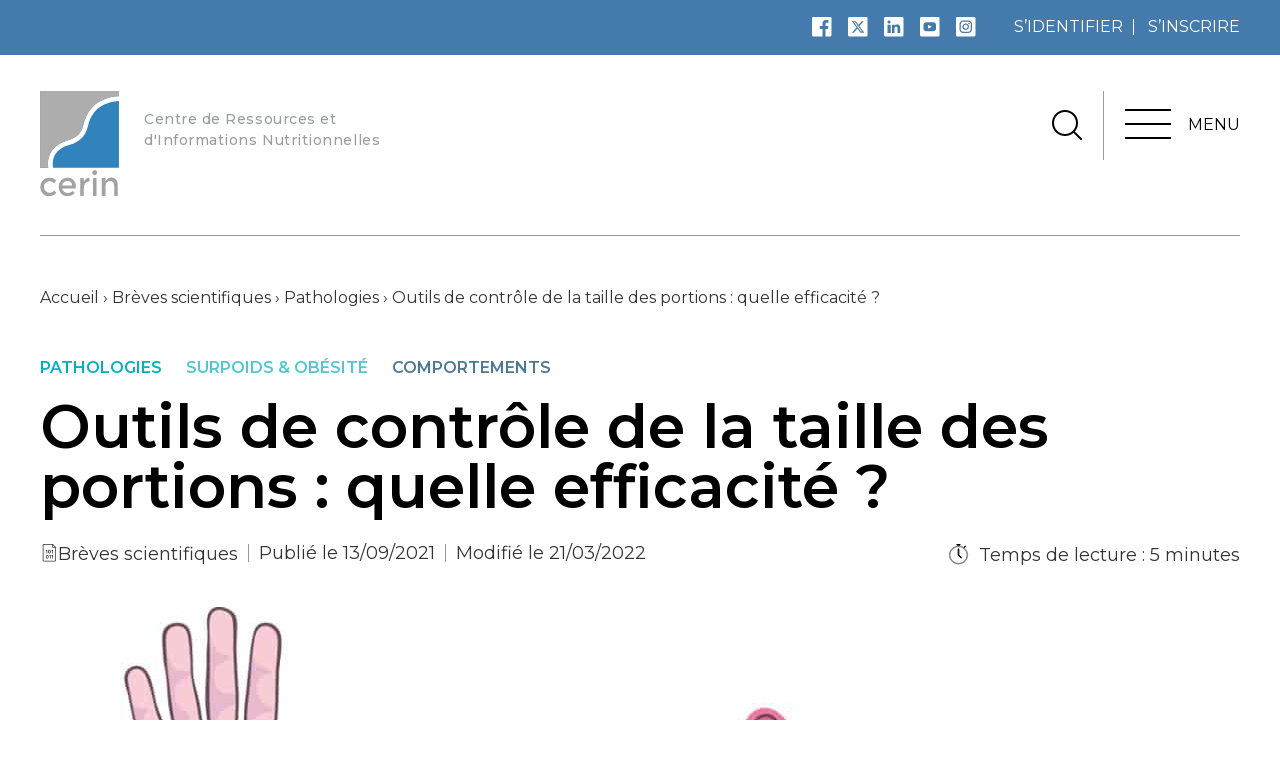

--- FILE ---
content_type: text/html; charset=UTF-8
request_url: https://www.cerin.org/breves-scientifiques/outils-de-controle-de-la-taille-des-portions-quelle-efficacite/
body_size: 37175
content:
<!doctype html>
	<html lang="fr-FR">
	<head>
		<meta charset="utf-8" />
<script type="text/javascript">
/* <![CDATA[ */
var gform;gform||(document.addEventListener("gform_main_scripts_loaded",function(){gform.scriptsLoaded=!0}),document.addEventListener("gform/theme/scripts_loaded",function(){gform.themeScriptsLoaded=!0}),window.addEventListener("DOMContentLoaded",function(){gform.domLoaded=!0}),gform={domLoaded:!1,scriptsLoaded:!1,themeScriptsLoaded:!1,isFormEditor:()=>"function"==typeof InitializeEditor,callIfLoaded:function(o){return!(!gform.domLoaded||!gform.scriptsLoaded||!gform.themeScriptsLoaded&&!gform.isFormEditor()||(gform.isFormEditor()&&console.warn("The use of gform.initializeOnLoaded() is deprecated in the form editor context and will be removed in Gravity Forms 3.1."),o(),0))},initializeOnLoaded:function(o){gform.callIfLoaded(o)||(document.addEventListener("gform_main_scripts_loaded",()=>{gform.scriptsLoaded=!0,gform.callIfLoaded(o)}),document.addEventListener("gform/theme/scripts_loaded",()=>{gform.themeScriptsLoaded=!0,gform.callIfLoaded(o)}),window.addEventListener("DOMContentLoaded",()=>{gform.domLoaded=!0,gform.callIfLoaded(o)}))},hooks:{action:{},filter:{}},addAction:function(o,r,e,t){gform.addHook("action",o,r,e,t)},addFilter:function(o,r,e,t){gform.addHook("filter",o,r,e,t)},doAction:function(o){gform.doHook("action",o,arguments)},applyFilters:function(o){return gform.doHook("filter",o,arguments)},removeAction:function(o,r){gform.removeHook("action",o,r)},removeFilter:function(o,r,e){gform.removeHook("filter",o,r,e)},addHook:function(o,r,e,t,n){null==gform.hooks[o][r]&&(gform.hooks[o][r]=[]);var d=gform.hooks[o][r];null==n&&(n=r+"_"+d.length),gform.hooks[o][r].push({tag:n,callable:e,priority:t=null==t?10:t})},doHook:function(r,o,e){var t;if(e=Array.prototype.slice.call(e,1),null!=gform.hooks[r][o]&&((o=gform.hooks[r][o]).sort(function(o,r){return o.priority-r.priority}),o.forEach(function(o){"function"!=typeof(t=o.callable)&&(t=window[t]),"action"==r?t.apply(null,e):e[0]=t.apply(null,e)})),"filter"==r)return e[0]},removeHook:function(o,r,t,n){var e;null!=gform.hooks[o][r]&&(e=(e=gform.hooks[o][r]).filter(function(o,r,e){return!!(null!=n&&n!=o.tag||null!=t&&t!=o.priority)}),gform.hooks[o][r]=e)}});
/* ]]> */
</script>

		<meta name="viewport" content="width=device-width, initial-scale=1">
			
			<link rel="icon" type="image/png" href="https://www.cerin.org/wp-content/uploads/2021/05/cerin-logo-favicon.png" />
				<meta name='robots' content='index, follow, max-image-preview:large, max-snippet:-1, max-video-preview:-1' />

	<!-- This site is optimized with the Yoast SEO plugin v26.8 - https://yoast.com/product/yoast-seo-wordpress/ -->
	<title>Outils de contrôle de la taille des portions : quelle efficacité ? - Cerin</title>
<link data-rocket-prefetch href="https://www.youtube.com" rel="dns-prefetch">
<link data-rocket-prefetch href="https://cdn.matomo.cloud" rel="dns-prefetch">
<link data-rocket-prefetch href="https://www.googletagmanager.com" rel="dns-prefetch">
<link data-rocket-prefetch href="https://sdk.privacy-center.org" rel="dns-prefetch">
<link data-rocket-prefetch href="https://unpkg.com" rel="dns-prefetch"><link rel="preload" data-rocket-preload as="image" href="https://www.cerin.org/wp-content/uploads/2021/08/outil-taille-portions.jpg" imagesrcset="https://www.cerin.org/wp-content/uploads/2021/08/outil-taille-portions.jpg 954w, https://www.cerin.org/wp-content/uploads/2021/08/outil-taille-portions-300x228.jpg 300w, https://www.cerin.org/wp-content/uploads/2021/08/outil-taille-portions-768x584.jpg 768w" imagesizes="(max-width: 954px) 100vw, 954px" fetchpriority="high">
	<meta name="description" content="Les outils permettant de contrôler la taille des portions ont des effets bénéfiques, mais d’amplitude modeste, sur la taille effective des portions Les outils permettant de contrôler la taille des portions ont des effets bénéfiques, mais d’amplitude modeste sur la taille effective des portions servies...." />
	<link rel="canonical" href="https://www.cerin.org/breves-scientifiques/outils-de-controle-de-la-taille-des-portions-quelle-efficacite/" />
	<meta property="og:locale" content="fr_FR" />
	<meta property="og:type" content="article" />
	<meta property="og:title" content="Outils de contrôle de la taille des portions : quelle efficacité ? - Cerin" />
	<meta property="og:description" content="Les outils permettant de contrôler la taille des portions ont des effets bénéfiques, mais d’amplitude modeste, sur la taille effective des portions Les outils permettant de contrôler la taille des portions ont des effets bénéfiques, mais d’amplitude modeste sur la taille effective des portions servies...." />
	<meta property="og:url" content="https://www.cerin.org/breves-scientifiques/outils-de-controle-de-la-taille-des-portions-quelle-efficacite/" />
	<meta property="og:site_name" content="Cerin" />
	<meta property="article:publisher" content="https://www.facebook.com/cerin.nutrition.sante/" />
	<meta property="article:modified_time" content="2022-03-21T16:04:41+00:00" />
	<meta property="og:image" content="https://www.cerin.org/wp-content/uploads/2021/09/portions.jpg" />
	<meta property="og:image:width" content="1300" />
	<meta property="og:image:height" content="518" />
	<meta property="og:image:type" content="image/jpeg" />
	<meta name="twitter:card" content="summary_large_image" />
	<meta name="twitter:site" content="@CERINnutrition" />
	<meta name="twitter:label1" content="Durée de lecture estimée" />
	<meta name="twitter:data1" content="3 minutes" />
	<script type="application/ld+json" class="yoast-schema-graph">{"@context":"https://schema.org","@graph":[{"@type":"WebPage","@id":"https://www.cerin.org/breves-scientifiques/outils-de-controle-de-la-taille-des-portions-quelle-efficacite/","url":"https://www.cerin.org/breves-scientifiques/outils-de-controle-de-la-taille-des-portions-quelle-efficacite/","name":"Outils de contrôle de la taille des portions : quelle efficacité ? - Cerin","isPartOf":{"@id":"https://www.cerin.org/#website"},"primaryImageOfPage":{"@id":"https://www.cerin.org/breves-scientifiques/outils-de-controle-de-la-taille-des-portions-quelle-efficacite/#primaryimage"},"image":{"@id":"https://www.cerin.org/breves-scientifiques/outils-de-controle-de-la-taille-des-portions-quelle-efficacite/#primaryimage"},"thumbnailUrl":"https://www.cerin.org/wp-content/uploads/2021/09/portions.jpg","datePublished":"2021-09-13T06:00:00+00:00","dateModified":"2022-03-21T16:04:41+00:00","description":"Les outils permettant de contrôler la taille des portions ont des effets bénéfiques, mais d’amplitude modeste, sur la taille effective des portions Les outils permettant de contrôler la taille des portions ont des effets bénéfiques, mais d’amplitude modeste sur la taille effective des portions servies....","breadcrumb":{"@id":"https://www.cerin.org/breves-scientifiques/outils-de-controle-de-la-taille-des-portions-quelle-efficacite/#breadcrumb"},"inLanguage":"fr-FR","potentialAction":[{"@type":"ReadAction","target":["https://www.cerin.org/breves-scientifiques/outils-de-controle-de-la-taille-des-portions-quelle-efficacite/"]}]},{"@type":"ImageObject","inLanguage":"fr-FR","@id":"https://www.cerin.org/breves-scientifiques/outils-de-controle-de-la-taille-des-portions-quelle-efficacite/#primaryimage","url":"https://www.cerin.org/wp-content/uploads/2021/09/portions.jpg","contentUrl":"https://www.cerin.org/wp-content/uploads/2021/09/portions.jpg","width":1300,"height":518,"caption":"Adobe"},{"@type":"BreadcrumbList","@id":"https://www.cerin.org/breves-scientifiques/outils-de-controle-de-la-taille-des-portions-quelle-efficacite/#breadcrumb","itemListElement":[{"@type":"ListItem","position":1,"name":"Accueil","item":"https://www.cerin.org/"},{"@type":"ListItem","position":2,"name":"Brèves scientifiques","item":"https://www.cerin.org/breves-scientifiques/"},{"@type":"ListItem","position":3,"name":"Pathologies","item":"https://www.cerin.org/pathologies/"},{"@type":"ListItem","position":4,"name":"Outils de contrôle de la taille des portions : quelle efficacité ?"}]},{"@type":"WebSite","@id":"https://www.cerin.org/#website","url":"https://www.cerin.org/","name":"Cerin","description":"Centre de Ressources et d&#039;Informations Nutritionnelles","publisher":{"@id":"https://www.cerin.org/#organization"},"potentialAction":[{"@type":"SearchAction","target":{"@type":"EntryPoint","urlTemplate":"https://www.cerin.org/?s={search_term_string}"},"query-input":{"@type":"PropertyValueSpecification","valueRequired":true,"valueName":"search_term_string"}}],"inLanguage":"fr-FR"},{"@type":"Organization","@id":"https://www.cerin.org/#organization","name":"CERIN - Centre de Recherche et d’Information Nutritionnelles","url":"https://www.cerin.org/","logo":{"@type":"ImageObject","inLanguage":"fr-FR","@id":"https://www.cerin.org/#/schema/logo/image/","url":"https://www.cerin.org/wp-content/uploads/2021/05/logo-cerin-o-1.svg","contentUrl":"https://www.cerin.org/wp-content/uploads/2021/05/logo-cerin-o-1.svg","width":"1024","height":"1024","caption":"CERIN - Centre de Recherche et d’Information Nutritionnelles"},"image":{"@id":"https://www.cerin.org/#/schema/logo/image/"},"sameAs":["https://www.facebook.com/cerin.nutrition.sante/","https://x.com/CERINnutrition","https://www.linkedin.com/company/cerin","https://www.youtube.com/user/CERINnutrition"]}]}</script>
	<!-- / Yoast SEO plugin. -->



<link rel="alternate" title="oEmbed (JSON)" type="application/json+oembed" href="https://www.cerin.org/wp-json/oembed/1.0/embed?url=https%3A%2F%2Fwww.cerin.org%2Fbreves-scientifiques%2Foutils-de-controle-de-la-taille-des-portions-quelle-efficacite%2F" />
<link rel="alternate" title="oEmbed (XML)" type="text/xml+oembed" href="https://www.cerin.org/wp-json/oembed/1.0/embed?url=https%3A%2F%2Fwww.cerin.org%2Fbreves-scientifiques%2Foutils-de-controle-de-la-taille-des-portions-quelle-efficacite%2F&#038;format=xml" />
<style id='wp-img-auto-sizes-contain-inline-css' type='text/css'>
img:is([sizes=auto i],[sizes^="auto," i]){contain-intrinsic-size:3000px 1500px}
/*# sourceURL=wp-img-auto-sizes-contain-inline-css */
</style>
<style id='wp-emoji-styles-inline-css' type='text/css'>

	img.wp-smiley, img.emoji {
		display: inline !important;
		border: none !important;
		box-shadow: none !important;
		height: 1em !important;
		width: 1em !important;
		margin: 0 0.07em !important;
		vertical-align: -0.1em !important;
		background: none !important;
		padding: 0 !important;
	}
/*# sourceURL=wp-emoji-styles-inline-css */
</style>
<style id='wp-block-library-inline-css' type='text/css'>
:root{--wp-block-synced-color:#7a00df;--wp-block-synced-color--rgb:122,0,223;--wp-bound-block-color:var(--wp-block-synced-color);--wp-editor-canvas-background:#ddd;--wp-admin-theme-color:#007cba;--wp-admin-theme-color--rgb:0,124,186;--wp-admin-theme-color-darker-10:#006ba1;--wp-admin-theme-color-darker-10--rgb:0,107,160.5;--wp-admin-theme-color-darker-20:#005a87;--wp-admin-theme-color-darker-20--rgb:0,90,135;--wp-admin-border-width-focus:2px}@media (min-resolution:192dpi){:root{--wp-admin-border-width-focus:1.5px}}.wp-element-button{cursor:pointer}:root .has-very-light-gray-background-color{background-color:#eee}:root .has-very-dark-gray-background-color{background-color:#313131}:root .has-very-light-gray-color{color:#eee}:root .has-very-dark-gray-color{color:#313131}:root .has-vivid-green-cyan-to-vivid-cyan-blue-gradient-background{background:linear-gradient(135deg,#00d084,#0693e3)}:root .has-purple-crush-gradient-background{background:linear-gradient(135deg,#34e2e4,#4721fb 50%,#ab1dfe)}:root .has-hazy-dawn-gradient-background{background:linear-gradient(135deg,#faaca8,#dad0ec)}:root .has-subdued-olive-gradient-background{background:linear-gradient(135deg,#fafae1,#67a671)}:root .has-atomic-cream-gradient-background{background:linear-gradient(135deg,#fdd79a,#004a59)}:root .has-nightshade-gradient-background{background:linear-gradient(135deg,#330968,#31cdcf)}:root .has-midnight-gradient-background{background:linear-gradient(135deg,#020381,#2874fc)}:root{--wp--preset--font-size--normal:16px;--wp--preset--font-size--huge:42px}.has-regular-font-size{font-size:1em}.has-larger-font-size{font-size:2.625em}.has-normal-font-size{font-size:var(--wp--preset--font-size--normal)}.has-huge-font-size{font-size:var(--wp--preset--font-size--huge)}.has-text-align-center{text-align:center}.has-text-align-left{text-align:left}.has-text-align-right{text-align:right}.has-fit-text{white-space:nowrap!important}#end-resizable-editor-section{display:none}.aligncenter{clear:both}.items-justified-left{justify-content:flex-start}.items-justified-center{justify-content:center}.items-justified-right{justify-content:flex-end}.items-justified-space-between{justify-content:space-between}.screen-reader-text{border:0;clip-path:inset(50%);height:1px;margin:-1px;overflow:hidden;padding:0;position:absolute;width:1px;word-wrap:normal!important}.screen-reader-text:focus{background-color:#ddd;clip-path:none;color:#444;display:block;font-size:1em;height:auto;left:5px;line-height:normal;padding:15px 23px 14px;text-decoration:none;top:5px;width:auto;z-index:100000}html :where(.has-border-color){border-style:solid}html :where([style*=border-top-color]){border-top-style:solid}html :where([style*=border-right-color]){border-right-style:solid}html :where([style*=border-bottom-color]){border-bottom-style:solid}html :where([style*=border-left-color]){border-left-style:solid}html :where([style*=border-width]){border-style:solid}html :where([style*=border-top-width]){border-top-style:solid}html :where([style*=border-right-width]){border-right-style:solid}html :where([style*=border-bottom-width]){border-bottom-style:solid}html :where([style*=border-left-width]){border-left-style:solid}html :where(img[class*=wp-image-]){height:auto;max-width:100%}:where(figure){margin:0 0 1em}html :where(.is-position-sticky){--wp-admin--admin-bar--position-offset:var(--wp-admin--admin-bar--height,0px)}@media screen and (max-width:600px){html :where(.is-position-sticky){--wp-admin--admin-bar--position-offset:0px}}

/*# sourceURL=wp-block-library-inline-css */
</style><style id='wp-block-image-inline-css' type='text/css'>
.wp-block-image>a,.wp-block-image>figure>a{display:inline-block}.wp-block-image img{box-sizing:border-box;height:auto;max-width:100%;vertical-align:bottom}@media not (prefers-reduced-motion){.wp-block-image img.hide{visibility:hidden}.wp-block-image img.show{animation:show-content-image .4s}}.wp-block-image[style*=border-radius] img,.wp-block-image[style*=border-radius]>a{border-radius:inherit}.wp-block-image.has-custom-border img{box-sizing:border-box}.wp-block-image.aligncenter{text-align:center}.wp-block-image.alignfull>a,.wp-block-image.alignwide>a{width:100%}.wp-block-image.alignfull img,.wp-block-image.alignwide img{height:auto;width:100%}.wp-block-image .aligncenter,.wp-block-image .alignleft,.wp-block-image .alignright,.wp-block-image.aligncenter,.wp-block-image.alignleft,.wp-block-image.alignright{display:table}.wp-block-image .aligncenter>figcaption,.wp-block-image .alignleft>figcaption,.wp-block-image .alignright>figcaption,.wp-block-image.aligncenter>figcaption,.wp-block-image.alignleft>figcaption,.wp-block-image.alignright>figcaption{caption-side:bottom;display:table-caption}.wp-block-image .alignleft{float:left;margin:.5em 1em .5em 0}.wp-block-image .alignright{float:right;margin:.5em 0 .5em 1em}.wp-block-image .aligncenter{margin-left:auto;margin-right:auto}.wp-block-image :where(figcaption){margin-bottom:1em;margin-top:.5em}.wp-block-image.is-style-circle-mask img{border-radius:9999px}@supports ((-webkit-mask-image:none) or (mask-image:none)) or (-webkit-mask-image:none){.wp-block-image.is-style-circle-mask img{border-radius:0;-webkit-mask-image:url('data:image/svg+xml;utf8,<svg viewBox="0 0 100 100" xmlns="http://www.w3.org/2000/svg"><circle cx="50" cy="50" r="50"/></svg>');mask-image:url('data:image/svg+xml;utf8,<svg viewBox="0 0 100 100" xmlns="http://www.w3.org/2000/svg"><circle cx="50" cy="50" r="50"/></svg>');mask-mode:alpha;-webkit-mask-position:center;mask-position:center;-webkit-mask-repeat:no-repeat;mask-repeat:no-repeat;-webkit-mask-size:contain;mask-size:contain}}:root :where(.wp-block-image.is-style-rounded img,.wp-block-image .is-style-rounded img){border-radius:9999px}.wp-block-image figure{margin:0}.wp-lightbox-container{display:flex;flex-direction:column;position:relative}.wp-lightbox-container img{cursor:zoom-in}.wp-lightbox-container img:hover+button{opacity:1}.wp-lightbox-container button{align-items:center;backdrop-filter:blur(16px) saturate(180%);background-color:#5a5a5a40;border:none;border-radius:4px;cursor:zoom-in;display:flex;height:20px;justify-content:center;opacity:0;padding:0;position:absolute;right:16px;text-align:center;top:16px;width:20px;z-index:100}@media not (prefers-reduced-motion){.wp-lightbox-container button{transition:opacity .2s ease}}.wp-lightbox-container button:focus-visible{outline:3px auto #5a5a5a40;outline:3px auto -webkit-focus-ring-color;outline-offset:3px}.wp-lightbox-container button:hover{cursor:pointer;opacity:1}.wp-lightbox-container button:focus{opacity:1}.wp-lightbox-container button:focus,.wp-lightbox-container button:hover,.wp-lightbox-container button:not(:hover):not(:active):not(.has-background){background-color:#5a5a5a40;border:none}.wp-lightbox-overlay{box-sizing:border-box;cursor:zoom-out;height:100vh;left:0;overflow:hidden;position:fixed;top:0;visibility:hidden;width:100%;z-index:100000}.wp-lightbox-overlay .close-button{align-items:center;cursor:pointer;display:flex;justify-content:center;min-height:40px;min-width:40px;padding:0;position:absolute;right:calc(env(safe-area-inset-right) + 16px);top:calc(env(safe-area-inset-top) + 16px);z-index:5000000}.wp-lightbox-overlay .close-button:focus,.wp-lightbox-overlay .close-button:hover,.wp-lightbox-overlay .close-button:not(:hover):not(:active):not(.has-background){background:none;border:none}.wp-lightbox-overlay .lightbox-image-container{height:var(--wp--lightbox-container-height);left:50%;overflow:hidden;position:absolute;top:50%;transform:translate(-50%,-50%);transform-origin:top left;width:var(--wp--lightbox-container-width);z-index:9999999999}.wp-lightbox-overlay .wp-block-image{align-items:center;box-sizing:border-box;display:flex;height:100%;justify-content:center;margin:0;position:relative;transform-origin:0 0;width:100%;z-index:3000000}.wp-lightbox-overlay .wp-block-image img{height:var(--wp--lightbox-image-height);min-height:var(--wp--lightbox-image-height);min-width:var(--wp--lightbox-image-width);width:var(--wp--lightbox-image-width)}.wp-lightbox-overlay .wp-block-image figcaption{display:none}.wp-lightbox-overlay button{background:none;border:none}.wp-lightbox-overlay .scrim{background-color:#fff;height:100%;opacity:.9;position:absolute;width:100%;z-index:2000000}.wp-lightbox-overlay.active{visibility:visible}@media not (prefers-reduced-motion){.wp-lightbox-overlay.active{animation:turn-on-visibility .25s both}.wp-lightbox-overlay.active img{animation:turn-on-visibility .35s both}.wp-lightbox-overlay.show-closing-animation:not(.active){animation:turn-off-visibility .35s both}.wp-lightbox-overlay.show-closing-animation:not(.active) img{animation:turn-off-visibility .25s both}.wp-lightbox-overlay.zoom.active{animation:none;opacity:1;visibility:visible}.wp-lightbox-overlay.zoom.active .lightbox-image-container{animation:lightbox-zoom-in .4s}.wp-lightbox-overlay.zoom.active .lightbox-image-container img{animation:none}.wp-lightbox-overlay.zoom.active .scrim{animation:turn-on-visibility .4s forwards}.wp-lightbox-overlay.zoom.show-closing-animation:not(.active){animation:none}.wp-lightbox-overlay.zoom.show-closing-animation:not(.active) .lightbox-image-container{animation:lightbox-zoom-out .4s}.wp-lightbox-overlay.zoom.show-closing-animation:not(.active) .lightbox-image-container img{animation:none}.wp-lightbox-overlay.zoom.show-closing-animation:not(.active) .scrim{animation:turn-off-visibility .4s forwards}}@keyframes show-content-image{0%{visibility:hidden}99%{visibility:hidden}to{visibility:visible}}@keyframes turn-on-visibility{0%{opacity:0}to{opacity:1}}@keyframes turn-off-visibility{0%{opacity:1;visibility:visible}99%{opacity:0;visibility:visible}to{opacity:0;visibility:hidden}}@keyframes lightbox-zoom-in{0%{transform:translate(calc((-100vw + var(--wp--lightbox-scrollbar-width))/2 + var(--wp--lightbox-initial-left-position)),calc(-50vh + var(--wp--lightbox-initial-top-position))) scale(var(--wp--lightbox-scale))}to{transform:translate(-50%,-50%) scale(1)}}@keyframes lightbox-zoom-out{0%{transform:translate(-50%,-50%) scale(1);visibility:visible}99%{visibility:visible}to{transform:translate(calc((-100vw + var(--wp--lightbox-scrollbar-width))/2 + var(--wp--lightbox-initial-left-position)),calc(-50vh + var(--wp--lightbox-initial-top-position))) scale(var(--wp--lightbox-scale));visibility:hidden}}
/*# sourceURL=https://www.cerin.org/wp-includes/blocks/image/style.min.css */
</style>
<style id='wp-block-list-inline-css' type='text/css'>
ol,ul{box-sizing:border-box}:root :where(.wp-block-list.has-background){padding:1.25em 2.375em}
/*# sourceURL=https://www.cerin.org/wp-includes/blocks/list/style.min.css */
</style>
<style id='wp-block-paragraph-inline-css' type='text/css'>
.is-small-text{font-size:.875em}.is-regular-text{font-size:1em}.is-large-text{font-size:2.25em}.is-larger-text{font-size:3em}.has-drop-cap:not(:focus):first-letter{float:left;font-size:8.4em;font-style:normal;font-weight:100;line-height:.68;margin:.05em .1em 0 0;text-transform:uppercase}body.rtl .has-drop-cap:not(:focus):first-letter{float:none;margin-left:.1em}p.has-drop-cap.has-background{overflow:hidden}:root :where(p.has-background){padding:1.25em 2.375em}:where(p.has-text-color:not(.has-link-color)) a{color:inherit}p.has-text-align-left[style*="writing-mode:vertical-lr"],p.has-text-align-right[style*="writing-mode:vertical-rl"]{rotate:180deg}
/*# sourceURL=https://www.cerin.org/wp-includes/blocks/paragraph/style.min.css */
</style>
<style id='wp-block-quote-inline-css' type='text/css'>
.wp-block-quote{box-sizing:border-box;overflow-wrap:break-word}.wp-block-quote.is-large:where(:not(.is-style-plain)),.wp-block-quote.is-style-large:where(:not(.is-style-plain)){margin-bottom:1em;padding:0 1em}.wp-block-quote.is-large:where(:not(.is-style-plain)) p,.wp-block-quote.is-style-large:where(:not(.is-style-plain)) p{font-size:1.5em;font-style:italic;line-height:1.6}.wp-block-quote.is-large:where(:not(.is-style-plain)) cite,.wp-block-quote.is-large:where(:not(.is-style-plain)) footer,.wp-block-quote.is-style-large:where(:not(.is-style-plain)) cite,.wp-block-quote.is-style-large:where(:not(.is-style-plain)) footer{font-size:1.125em;text-align:right}.wp-block-quote>cite{display:block}
/*# sourceURL=https://www.cerin.org/wp-includes/blocks/quote/style.min.css */
</style>
<style id='global-styles-inline-css' type='text/css'>
:root{--wp--preset--aspect-ratio--square: 1;--wp--preset--aspect-ratio--4-3: 4/3;--wp--preset--aspect-ratio--3-4: 3/4;--wp--preset--aspect-ratio--3-2: 3/2;--wp--preset--aspect-ratio--2-3: 2/3;--wp--preset--aspect-ratio--16-9: 16/9;--wp--preset--aspect-ratio--9-16: 9/16;--wp--preset--color--black: #000000;--wp--preset--color--cyan-bluish-gray: #abb8c3;--wp--preset--color--white: #ffffff;--wp--preset--color--pale-pink: #f78da7;--wp--preset--color--vivid-red: #cf2e2e;--wp--preset--color--luminous-vivid-orange: #ff6900;--wp--preset--color--luminous-vivid-amber: #fcb900;--wp--preset--color--light-green-cyan: #7bdcb5;--wp--preset--color--vivid-green-cyan: #00d084;--wp--preset--color--pale-cyan-blue: #8ed1fc;--wp--preset--color--vivid-cyan-blue: #0693e3;--wp--preset--color--vivid-purple: #9b51e0;--wp--preset--color--navy: #001724;--wp--preset--color--marine-blue: #004065;--wp--preset--color--french-blue: #447bac;--wp--preset--color--white-three: #f9f9f9;--wp--preset--gradient--vivid-cyan-blue-to-vivid-purple: linear-gradient(135deg,rgb(6,147,227) 0%,rgb(155,81,224) 100%);--wp--preset--gradient--light-green-cyan-to-vivid-green-cyan: linear-gradient(135deg,rgb(122,220,180) 0%,rgb(0,208,130) 100%);--wp--preset--gradient--luminous-vivid-amber-to-luminous-vivid-orange: linear-gradient(135deg,rgb(252,185,0) 0%,rgb(255,105,0) 100%);--wp--preset--gradient--luminous-vivid-orange-to-vivid-red: linear-gradient(135deg,rgb(255,105,0) 0%,rgb(207,46,46) 100%);--wp--preset--gradient--very-light-gray-to-cyan-bluish-gray: linear-gradient(135deg,rgb(238,238,238) 0%,rgb(169,184,195) 100%);--wp--preset--gradient--cool-to-warm-spectrum: linear-gradient(135deg,rgb(74,234,220) 0%,rgb(151,120,209) 20%,rgb(207,42,186) 40%,rgb(238,44,130) 60%,rgb(251,105,98) 80%,rgb(254,248,76) 100%);--wp--preset--gradient--blush-light-purple: linear-gradient(135deg,rgb(255,206,236) 0%,rgb(152,150,240) 100%);--wp--preset--gradient--blush-bordeaux: linear-gradient(135deg,rgb(254,205,165) 0%,rgb(254,45,45) 50%,rgb(107,0,62) 100%);--wp--preset--gradient--luminous-dusk: linear-gradient(135deg,rgb(255,203,112) 0%,rgb(199,81,192) 50%,rgb(65,88,208) 100%);--wp--preset--gradient--pale-ocean: linear-gradient(135deg,rgb(255,245,203) 0%,rgb(182,227,212) 50%,rgb(51,167,181) 100%);--wp--preset--gradient--electric-grass: linear-gradient(135deg,rgb(202,248,128) 0%,rgb(113,206,126) 100%);--wp--preset--gradient--midnight: linear-gradient(135deg,rgb(2,3,129) 0%,rgb(40,116,252) 100%);--wp--preset--gradient--light-black-to-transparent: linear-gradient(180deg,#041a27 6%,transparent 99%);--wp--preset--font-size--small: 13px;--wp--preset--font-size--medium: 20px;--wp--preset--font-size--large: 36px;--wp--preset--font-size--x-large: 42px;--wp--preset--spacing--20: 0.44rem;--wp--preset--spacing--30: 0.67rem;--wp--preset--spacing--40: 1rem;--wp--preset--spacing--50: 1.5rem;--wp--preset--spacing--60: 2.25rem;--wp--preset--spacing--70: 3.38rem;--wp--preset--spacing--80: 5.06rem;--wp--preset--shadow--natural: 6px 6px 9px rgba(0, 0, 0, 0.2);--wp--preset--shadow--deep: 12px 12px 50px rgba(0, 0, 0, 0.4);--wp--preset--shadow--sharp: 6px 6px 0px rgba(0, 0, 0, 0.2);--wp--preset--shadow--outlined: 6px 6px 0px -3px rgb(255, 255, 255), 6px 6px rgb(0, 0, 0);--wp--preset--shadow--crisp: 6px 6px 0px rgb(0, 0, 0);}:where(.is-layout-flex){gap: 0.5em;}:where(.is-layout-grid){gap: 0.5em;}body .is-layout-flex{display: flex;}.is-layout-flex{flex-wrap: wrap;align-items: center;}.is-layout-flex > :is(*, div){margin: 0;}body .is-layout-grid{display: grid;}.is-layout-grid > :is(*, div){margin: 0;}:where(.wp-block-columns.is-layout-flex){gap: 2em;}:where(.wp-block-columns.is-layout-grid){gap: 2em;}:where(.wp-block-post-template.is-layout-flex){gap: 1.25em;}:where(.wp-block-post-template.is-layout-grid){gap: 1.25em;}.has-black-color{color: var(--wp--preset--color--black) !important;}.has-cyan-bluish-gray-color{color: var(--wp--preset--color--cyan-bluish-gray) !important;}.has-white-color{color: var(--wp--preset--color--white) !important;}.has-pale-pink-color{color: var(--wp--preset--color--pale-pink) !important;}.has-vivid-red-color{color: var(--wp--preset--color--vivid-red) !important;}.has-luminous-vivid-orange-color{color: var(--wp--preset--color--luminous-vivid-orange) !important;}.has-luminous-vivid-amber-color{color: var(--wp--preset--color--luminous-vivid-amber) !important;}.has-light-green-cyan-color{color: var(--wp--preset--color--light-green-cyan) !important;}.has-vivid-green-cyan-color{color: var(--wp--preset--color--vivid-green-cyan) !important;}.has-pale-cyan-blue-color{color: var(--wp--preset--color--pale-cyan-blue) !important;}.has-vivid-cyan-blue-color{color: var(--wp--preset--color--vivid-cyan-blue) !important;}.has-vivid-purple-color{color: var(--wp--preset--color--vivid-purple) !important;}.has-black-background-color{background-color: var(--wp--preset--color--black) !important;}.has-cyan-bluish-gray-background-color{background-color: var(--wp--preset--color--cyan-bluish-gray) !important;}.has-white-background-color{background-color: var(--wp--preset--color--white) !important;}.has-pale-pink-background-color{background-color: var(--wp--preset--color--pale-pink) !important;}.has-vivid-red-background-color{background-color: var(--wp--preset--color--vivid-red) !important;}.has-luminous-vivid-orange-background-color{background-color: var(--wp--preset--color--luminous-vivid-orange) !important;}.has-luminous-vivid-amber-background-color{background-color: var(--wp--preset--color--luminous-vivid-amber) !important;}.has-light-green-cyan-background-color{background-color: var(--wp--preset--color--light-green-cyan) !important;}.has-vivid-green-cyan-background-color{background-color: var(--wp--preset--color--vivid-green-cyan) !important;}.has-pale-cyan-blue-background-color{background-color: var(--wp--preset--color--pale-cyan-blue) !important;}.has-vivid-cyan-blue-background-color{background-color: var(--wp--preset--color--vivid-cyan-blue) !important;}.has-vivid-purple-background-color{background-color: var(--wp--preset--color--vivid-purple) !important;}.has-black-border-color{border-color: var(--wp--preset--color--black) !important;}.has-cyan-bluish-gray-border-color{border-color: var(--wp--preset--color--cyan-bluish-gray) !important;}.has-white-border-color{border-color: var(--wp--preset--color--white) !important;}.has-pale-pink-border-color{border-color: var(--wp--preset--color--pale-pink) !important;}.has-vivid-red-border-color{border-color: var(--wp--preset--color--vivid-red) !important;}.has-luminous-vivid-orange-border-color{border-color: var(--wp--preset--color--luminous-vivid-orange) !important;}.has-luminous-vivid-amber-border-color{border-color: var(--wp--preset--color--luminous-vivid-amber) !important;}.has-light-green-cyan-border-color{border-color: var(--wp--preset--color--light-green-cyan) !important;}.has-vivid-green-cyan-border-color{border-color: var(--wp--preset--color--vivid-green-cyan) !important;}.has-pale-cyan-blue-border-color{border-color: var(--wp--preset--color--pale-cyan-blue) !important;}.has-vivid-cyan-blue-border-color{border-color: var(--wp--preset--color--vivid-cyan-blue) !important;}.has-vivid-purple-border-color{border-color: var(--wp--preset--color--vivid-purple) !important;}.has-vivid-cyan-blue-to-vivid-purple-gradient-background{background: var(--wp--preset--gradient--vivid-cyan-blue-to-vivid-purple) !important;}.has-light-green-cyan-to-vivid-green-cyan-gradient-background{background: var(--wp--preset--gradient--light-green-cyan-to-vivid-green-cyan) !important;}.has-luminous-vivid-amber-to-luminous-vivid-orange-gradient-background{background: var(--wp--preset--gradient--luminous-vivid-amber-to-luminous-vivid-orange) !important;}.has-luminous-vivid-orange-to-vivid-red-gradient-background{background: var(--wp--preset--gradient--luminous-vivid-orange-to-vivid-red) !important;}.has-very-light-gray-to-cyan-bluish-gray-gradient-background{background: var(--wp--preset--gradient--very-light-gray-to-cyan-bluish-gray) !important;}.has-cool-to-warm-spectrum-gradient-background{background: var(--wp--preset--gradient--cool-to-warm-spectrum) !important;}.has-blush-light-purple-gradient-background{background: var(--wp--preset--gradient--blush-light-purple) !important;}.has-blush-bordeaux-gradient-background{background: var(--wp--preset--gradient--blush-bordeaux) !important;}.has-luminous-dusk-gradient-background{background: var(--wp--preset--gradient--luminous-dusk) !important;}.has-pale-ocean-gradient-background{background: var(--wp--preset--gradient--pale-ocean) !important;}.has-electric-grass-gradient-background{background: var(--wp--preset--gradient--electric-grass) !important;}.has-midnight-gradient-background{background: var(--wp--preset--gradient--midnight) !important;}.has-small-font-size{font-size: var(--wp--preset--font-size--small) !important;}.has-medium-font-size{font-size: var(--wp--preset--font-size--medium) !important;}.has-large-font-size{font-size: var(--wp--preset--font-size--large) !important;}.has-x-large-font-size{font-size: var(--wp--preset--font-size--x-large) !important;}
/*# sourceURL=global-styles-inline-css */
</style>

<style id='classic-theme-styles-inline-css' type='text/css'>
/*! This file is auto-generated */
.wp-block-button__link{color:#fff;background-color:#32373c;border-radius:9999px;box-shadow:none;text-decoration:none;padding:calc(.667em + 2px) calc(1.333em + 2px);font-size:1.125em}.wp-block-file__button{background:#32373c;color:#fff;text-decoration:none}
/*# sourceURL=/wp-includes/css/classic-themes.min.css */
</style>
<link data-minify="1" rel='stylesheet' id='didomi-youtube-style-css' href='https://www.cerin.org/wp-content/cache/min/1/wp-content/themes/cerin/css/didomi.css?ver=1769167102' type='text/css' media='all' />
<link rel='stylesheet' id='style-css' href='https://www.cerin.org/wp-content/themes/cerin/css/style.min.css?ver=83e7f9' type='text/css' media='all' />
<style id='rocket-lazyload-inline-css' type='text/css'>
.rll-youtube-player{position:relative;padding-bottom:56.23%;height:0;overflow:hidden;max-width:100%;}.rll-youtube-player:focus-within{outline: 2px solid currentColor;outline-offset: 5px;}.rll-youtube-player iframe{position:absolute;top:0;left:0;width:100%;height:100%;z-index:100;background:0 0}.rll-youtube-player img{bottom:0;display:block;left:0;margin:auto;max-width:100%;width:100%;position:absolute;right:0;top:0;border:none;height:auto;-webkit-transition:.4s all;-moz-transition:.4s all;transition:.4s all}.rll-youtube-player img:hover{-webkit-filter:brightness(75%)}.rll-youtube-player .play{height:100%;width:100%;left:0;top:0;position:absolute;background:url(https://www.cerin.org/wp-content/plugins/wp-rocket/assets/img/youtube.png) no-repeat center;background-color: transparent !important;cursor:pointer;border:none;}
/*# sourceURL=rocket-lazyload-inline-css */
</style>
<script type="text/javascript" src="https://www.cerin.org/wp-includes/js/jquery/jquery.min.js?ver=3.7.1" id="jquery-core-js"></script>
<script type="text/javascript" src="https://www.cerin.org/wp-includes/js/jquery/jquery-migrate.min.js?ver=3.4.1" id="jquery-migrate-js"></script>
<script type="text/javascript" id="bookmark_script-js-extra">
/* <![CDATA[ */
var bookmark_script = {"nonce":"cc9d28438f","rest_url":"https://www.cerin.org/wp-json/","view_bookmark_url":"https://www.cerin.org/mon-compte/?tab=bookmark","is_logged_in":"","labels":{"not_logged_in":"Connectez-vous pour ajouter ce contenu \u00e0 vos favoris","remove_bookmark":"Contenu ajout\u00e9 \u00e0 mes favoris","add_bookmark":"Ajouter ce contenu \u00e0 mes favoris","view_bookmark":"Voir mes favoris"}};
//# sourceURL=bookmark_script-js-extra
/* ]]> */
</script>
<script data-minify="1" type="text/javascript" src="https://www.cerin.org/wp-content/cache/min/1/wp-content/themes/cerin/js/bookmark.js?ver=1769167102" id="bookmark_script-js"></script>
<script type="text/javascript" id="who_analytics-js-extra">
/* <![CDATA[ */
var who_analytics_params = {"services":{"didomi":{"didomi_key":"2da4f4c6-2ce1-4eac-88c5-ccd20ae67e08","datalayer":{"postTitle":"Outils de contr\u00f4le de la taille des portions : quelle efficacit\u00e9 ?","postType":"who_breves","postDate":"2021-09-13T08:00:00+02:00","category":["comportements","pathologies","surpoids-obesite"],"premium":false,"readingTime":"5 mn","event":"document-ready"},"gtm_id":"GTM-TKPJZFS"}}};
//# sourceURL=who_analytics-js-extra
/* ]]> */
</script>
<script data-minify="1" type="text/javascript" src="https://www.cerin.org/wp-content/cache/min/1/wp-content/themes/cerin/js/analytics.js?ver=1769167102" id="who_analytics-js"></script>
<link rel="https://api.w.org/" href="https://www.cerin.org/wp-json/" /><link rel="alternate" title="JSON" type="application/json" href="https://www.cerin.org/wp-json/wp/v2/who_breves/5461" />
<link rel='shortlink' href='https://www.cerin.org/?p=5461' />
		<style type="text/css" id="wp-custom-css">
			/* Ticket #8167 */
#gform_2 .ginput_container.ginput_container_selec {
	border: 1px solid #447bac;
}

#gform_2 .ginput_container.ginput_container_select:after {
	background: transparent url(https://www.cerin.org/wp-content/themes/cerin/images/arrow-white.svg) no-repeat 0 0;
}

#gform_2 #input_2_9 {
	color: #767676;
}

#gform_2 .gfield_error .ginput_container.ginput_container_select  {
	border: 1px solid red;
}

#gform_wrapper_2 {
  display: block !important;
}

.col.col-content #confirm{
	color:#333!important;
}

.home .wp-block-buttons {
	display: flex;
}
.home  .wp-block-buttons > .wp-block-button {
  margin: auto!important;
}		</style>
		<noscript><style id="rocket-lazyload-nojs-css">.rll-youtube-player, [data-lazy-src]{display:none !important;}</style></noscript>		<link rel="stylesheet" media="print" href="https://www.cerin.org/wp-content/themes/cerin/css/print.css">
	<link rel='stylesheet' id='gforms_reset_css-css' href='https://www.cerin.org/wp-content/plugins/gravityforms/legacy/css/formreset.min.css?ver=2.9.26' type='text/css' media='all' />
<link rel='stylesheet' id='gforms_formsmain_css-css' href='https://www.cerin.org/wp-content/plugins/gravityforms/legacy/css/formsmain.min.css?ver=2.9.26' type='text/css' media='all' />
<link rel='stylesheet' id='gforms_ready_class_css-css' href='https://www.cerin.org/wp-content/plugins/gravityforms/legacy/css/readyclass.min.css?ver=2.9.26' type='text/css' media='all' />
<link rel='stylesheet' id='gforms_browsers_css-css' href='https://www.cerin.org/wp-content/plugins/gravityforms/legacy/css/browsers.min.css?ver=2.9.26' type='text/css' media='all' />
<link rel='stylesheet' id='mywpglossary-front-style-css' href='https://www.cerin.org/wp-content/plugins/my-wp-glossary/css/style.min.css?ver=83e7f9' type='text/css' media='all' />
<meta name="generator" content="WP Rocket 3.20.3" data-wpr-features="wpr_minify_js wpr_lazyload_images wpr_lazyload_iframes wpr_preconnect_external_domains wpr_oci wpr_minify_css wpr_desktop" /></head>
	<body class="wp-singular who_breves-template-default single single-who_breves postid-5461 wp-theme-cerin">
				<svg xmlns="http://www.w3.org/2000/svg" aria-hidden="true" style="display:none">

    <symbol viewBox="0 0 185.62 185.69067" id="instagram-big">
        <path fill-rule="evenodd" clip-rule="evenodd" d="M180.308 170.391C180.308 175.839 175.907 180.309 170.389 180.309H10.2264C4.77818 180.309 0.307861 175.909 0.307861 170.391V10.2276C0.307861 4.7794 4.77818 0.309082 10.2264 0.309082H170.389C175.838 0.309082 180.308 4.70955 180.308 10.2276V170.391ZM66.7866 32.051H113.899C133.045 32.051 148.622 47.6222 148.623 66.7618V113.856C148.623 132.996 133.046 148.567 113.899 148.567H66.7866C47.6398 148.567 32.0627 132.996 32.0627 113.856V66.7618C32.0627 47.6222 47.6398 32.051 66.7866 32.051ZM113.899 136.846C126.6 136.846 136.897 126.553 136.897 113.856V66.7618C136.897 54.065 126.6 43.7725 113.899 43.7725H66.7866C54.0853 43.7725 43.7887 54.065 43.7887 66.7618V113.856C43.7887 126.553 54.0853 136.846 66.7866 136.846H113.899ZM90.3427 60.1738C73.7199 60.1738 60.1962 73.6925 60.1962 90.3089C60.1962 106.925 73.7199 120.444 90.3427 120.444C106.966 120.444 120.489 106.926 120.489 90.3089C120.489 73.6923 106.966 60.1738 90.3427 60.1738ZM90.3427 108.723C80.1692 108.723 71.9221 100.479 71.9221 90.3091C71.9221 80.1394 80.1694 71.8954 90.3427 71.8954C100.516 71.8954 108.763 80.1394 108.763 90.3091C108.763 100.479 100.516 108.723 90.3427 108.723ZM127.77 60.4005C127.77 64.3885 124.536 67.6213 120.547 67.6213C116.557 67.6213 113.323 64.3885 113.323 60.4005C113.323 56.4126 116.557 53.1797 120.547 53.1797C124.536 53.1797 127.77 56.4126 127.77 60.4005Z" fill="white"/>
    </symbol>
    <symbol viewBox="0 0 185.62 185.69067" id="instagram-small">
        <path fill-rule="evenodd" clip-rule="evenodd" d="M180.308 170.391C180.308 175.839 175.907 180.309 170.389 180.309H10.2264C4.77818 180.309 0.307861 175.909 0.307861 170.391V10.2276C0.307861 4.7794 4.77818 0.309082 10.2264 0.309082H170.389C175.838 0.309082 180.308 4.70955 180.308 10.2276V170.391ZM66.7866 32.051H113.899C133.045 32.051 148.622 47.6222 148.623 66.7618V113.856C148.623 132.996 133.046 148.567 113.899 148.567H66.7866C47.6398 148.567 32.0627 132.996 32.0627 113.856V66.7618C32.0627 47.6222 47.6398 32.051 66.7866 32.051ZM113.899 136.846C126.6 136.846 136.897 126.553 136.897 113.856V66.7618C136.897 54.065 126.6 43.7725 113.899 43.7725H66.7866C54.0853 43.7725 43.7887 54.065 43.7887 66.7618V113.856C43.7887 126.553 54.0853 136.846 66.7866 136.846H113.899ZM90.3427 60.1738C73.7199 60.1738 60.1962 73.6925 60.1962 90.3089C60.1962 106.925 73.7199 120.444 90.3427 120.444C106.966 120.444 120.489 106.926 120.489 90.3089C120.489 73.6923 106.966 60.1738 90.3427 60.1738ZM90.3427 108.723C80.1692 108.723 71.9221 100.479 71.9221 90.3091C71.9221 80.1394 80.1694 71.8954 90.3427 71.8954C100.516 71.8954 108.763 80.1394 108.763 90.3091C108.763 100.479 100.516 108.723 90.3427 108.723ZM127.77 60.4005C127.77 64.3885 124.536 67.6213 120.547 67.6213C116.557 67.6213 113.323 64.3885 113.323 60.4005C113.323 56.4126 116.557 53.1797 120.547 53.1797C124.536 53.1797 127.77 56.4126 127.77 60.4005Z" fill="white"/>
    </symbol>



<svg viewBox="0 0 184.63867 185.69067">
  <symbol viewBox="0 0 184.63867 185.69067" id="linkedin-big">
    <!-- Background Path -->
    <path fill-rule="evenodd" clip-rule="evenodd" d="M180.291 170.391C180.291 175.839 175.89 180.309 170.372 180.309H10.209C4.76085 180.309 0.290527 175.909 0.290527 170.391V10.2276C0.290527 4.7794 4.76085 0.309082 10.209 0.309082H170.372C175.82 0.309082 180.291 4.70955 180.291 10.2276V170.391Z" fill="white"/>
    
    <!-- "in" Path -->
    <path fill-rule="evenodd" clip-rule="evenodd" d="M125.965 148.567H149.399V99.3864C149.399 78.5765 137.166 68.5192 120.593 68.5192C104.025 68.5192 96.6724 81.3485 96.6724 81.3485V72.8317H73.2383V148.567H96.6724V107.792C96.6724 96.8688 102.42 90.366 112.104 90.366C121.003 90.366 125.965 96.6067 125.965 107.792V148.567ZM32.2288 46.3822C32.2288 54.2995 38.6321 60.7192 46.5353 60.7192C54.4325 60.7192 60.8417 54.2995 60.8358 46.3822C60.8358 38.4708 54.4325 32.051 46.5353 32.051C38.6321 32.051 32.2288 38.4708 32.2288 46.3822ZM61.5213 148.567H32.2288V72.8317H61.5213V148.567Z" fill="black"/>
  </symbol>
</svg>

    <symbol viewBox="0 0 184.63867 185.69067" id="linkedin-small">
        <path fill-rule="evenodd" clip-rule="evenodd" d="M180.291 170.391C180.291 175.839 175.89 180.309 170.372 180.309H10.209C4.76085 180.309 0.290527 175.909 0.290527 170.391V10.2276C0.290527 4.7794 4.76085 0.309082 10.209 0.309082H170.372C175.82 0.309082 180.291 4.70955 180.291 10.2276V170.391ZM125.965 148.567H149.399V99.3864C149.399 78.5765 137.166 68.5192 120.593 68.5192C104.025 68.5192 96.6724 81.3485 96.6724 81.3485V72.8317H73.2383V148.567H96.6724V107.792C96.6724 96.8688 102.42 90.366 112.104 90.366C121.003 90.366 125.965 96.6067 125.965 107.792V148.567ZM32.2288 46.3822C32.2288 54.2995 38.6321 60.7192 46.5353 60.7192C54.4325 60.7192 60.8417 54.2995 60.8358 46.3822C60.8358 38.4708 54.4325 32.051 46.5353 32.051C38.6321 32.051 32.2288 38.4708 32.2288 46.3822ZM61.5213 148.567H32.2288V72.8317H61.5213V148.567Z" fill="white"/>
    </symbol>

    <symbol viewBox="0 0 184.63867 185.69067" id="youtube-big">
        <path fill-rule="evenodd" clip-rule="evenodd" d="M180.291 170.391C180.291 175.839 175.89 180.309 170.372 180.309H10.209C4.76085 180.309 0.290527 175.909 0.290527 170.391V10.2276C0.290527 4.7794 4.76085 0.309082 10.209 0.309082H170.372C175.82 0.309082 180.291 4.70955 180.291 10.2276V170.391ZM55.587 49.5284H124.088C137.527 49.5284 148.422 60.3626 148.422 73.7273V107.779C148.422 121.144 137.527 131.978 124.088 131.978H55.587C42.1472 131.978 31.2522 121.144 31.2522 107.779V73.7273C31.2522 60.3626 42.1472 49.5284 55.587 49.5284ZM75.5902 107.606L107.63 92.4101C108.594 91.9531 108.611 90.5946 107.658 90.1147L75.6179 73.969C74.7624 73.5378 73.7503 74.156 73.7503 75.1099V106.451C73.7503 107.392 74.7365 108.011 75.5902 107.606Z" fill="white"/>
    </symbol>
    <symbol viewBox="0 0 184.63867 185.69067" id="youtube-small">
        <path fill-rule="evenodd" clip-rule="evenodd" d="M180.291 170.391C180.291 175.839 175.89 180.309 170.372 180.309H10.209C4.76085 180.309 0.290527 175.909 0.290527 170.391V10.2276C0.290527 4.7794 4.76085 0.309082 10.209 0.309082H170.372C175.82 0.309082 180.291 4.70955 180.291 10.2276V170.391ZM55.587 49.5284H124.088C137.527 49.5284 148.422 60.3626 148.422 73.7273V107.779C148.422 121.144 137.527 131.978 124.088 131.978H55.587C42.1472 131.978 31.2522 121.144 31.2522 107.779V73.7273C31.2522 60.3626 42.1472 49.5284 55.587 49.5284ZM75.5902 107.606L107.63 92.4101C108.594 91.9531 108.611 90.5946 107.658 90.1147L75.6179 73.969C74.7624 73.5378 73.7503 74.156 73.7503 75.1099V106.451C73.7503 107.392 74.7365 108.011 75.5902 107.606Z" fill="white"/>
    </symbol>

<svg viewBox="0 0 184.63867 185.69067">
  <symbol viewBox="0 0 184.63867 185.69067" id="twitter-big">
    <!-- Background Path -->
    <path fill-rule="evenodd" clip-rule="evenodd" d="M180.291 170.391C180.291 175.839 175.89 180.309 170.372 180.309H10.209C4.76085 180.309 0.290527 175.909 0.290527 170.391V10.2276C0.290527 4.7794 4.76085 0.309082 10.209 0.309082H170.372C175.82 0.309082 180.291 4.70955 180.291 10.2276V170.391Z" fill="white"/>
    
    <!-- "X" Path -->
    <path fill-rule="evenodd" clip-rule="evenodd" d="M144.714 38.8477H126.754L96.8075 72.9786L71.2339 38.8477H34.1814L78.3008 97.1776L36.524 145.654H54.4841L86.8904 108.292L115.197 145.654H151.352L105.28 84.1716L144.714 38.8477ZM130.424 135.013H120.468L55.3041 49.0949H66.002L130.424 135.013Z" fill="black"/>
  </symbol>
</svg>

    <symbol viewBox="0 0 184.63867 185.69067" id="twitter-small">
        <path fill-rule="evenodd" clip-rule="evenodd" d="M180.291 170.391C180.291 175.839 175.89 180.309 170.372 180.309H10.209C4.76085 180.309 0.290527 175.909 0.290527 170.391V10.2276C0.290527 4.7794 4.76085 0.309082 10.209 0.309082H170.372C175.82 0.309082 180.291 4.70955 180.291 10.2276V170.391ZM144.714 38.8477H126.754L96.8075 72.9786L71.2339 38.8477H34.1814L78.3008 97.1776L36.524 145.654H54.4841L86.8904 108.292L115.197 145.654H151.352L105.28 84.1716L144.714 38.8477ZM130.424 135.013H120.468L55.3041 49.0949H66.002L130.424 135.013Z" fill="white"/>
    </symbol>

<svg viewBox="0 0 185.62 185.69067">
  <symbol viewBox="0 0 185.62 185.69067" id="facebook-big">
      <path fill-rule="evenodd" clip-rule="evenodd" d="M180.308 170.391C180.308 175.839 175.907 180.309 170.389 180.309H124.499V110.6H147.898L151.39 83.429H124.499V66.1065C124.499 58.2136 126.664 52.9051 137.98 52.9051H152.368V28.5279C149.854 28.1787 141.332 27.4802 131.414 27.4802C110.669 27.4802 96.4894 40.1228 96.4894 63.3824V83.429H73.0203V110.6H96.4894V180.309H10.2264C4.77818 180.309 0.307861 175.909 0.307861 170.391V10.2276C0.307861 4.7794 4.77818 0.309082 10.2264 0.309082H170.389C175.838 0.309082 180.308 4.70955 180.308 10.2276V170.391Z" fill="white"/>
      <path fill-rule="evenodd" clip-rule="evenodd" d="M124.499 66.1065C124.499 58.2136 126.664 52.9051 137.98 52.9051H152.368V28.5279C149.854 28.1787 141.332 27.4802 131.414 27.4802C110.669 27.4802 96.4894 40.1228 96.4894 63.3824V83.429H73.0203V110.6H96.4894V180.309H124.499V110.6H147.898L151.39 83.429H124.499V66.1065Z" fill="black"/>
  </symbol>
</svg>

    <symbol viewBox="0 0 185.62 185.69067" id="facebook-small">
        <path fill-rule="evenodd" clip-rule="evenodd" d="M180.308 170.391C180.308 175.839 175.907 180.309 170.389 180.309H124.499V110.6H147.898L151.39 83.429H124.499V66.1065C124.499 58.2136 126.664 52.9051 137.98 52.9051H152.368V28.5279C149.854 28.1787 141.332 27.4802 131.414 27.4802C110.669 27.4802 96.4894 40.1228 96.4894 63.3824V83.429H73.0203V110.6H96.4894V180.309H10.2264C4.77818 180.309 0.307861 175.909 0.307861 170.391V10.2276C0.307861 4.7794 4.77818 0.309082 10.2264 0.309082H170.389C175.838 0.309082 180.308 4.70955 180.308 10.2276V170.391Z" fill="white"/>
    </symbol>

<!--    <symbol id="twitter-big" viewBox="0 0 33 29"><g transform="translate(-177 -3997)" fill-rule="evenodd"><path d="M187.38 4026c12.45 0 19.26-10.97 19.26-20.48 0-.3 0-.62-.02-.92a14.3 14.3 0 003.38-3.73c-1.24.58-2.55.96-3.89 1.13a7.17 7.17 0 002.98-3.98 13.08 13.08 0 01-4.3 1.75 6.59 6.59 0 00-4.94-2.27c-3.72 0-6.77 3.25-6.77 7.2 0 .55.05 1.1.17 1.63a18.87 18.87 0 01-13.95-7.52 7.51 7.51 0 002.1 9.61 6.43 6.43 0 01-3.08-.9v.09c0 3.41 2.28 6.38 5.43 7.06-1 .28-2.04.33-3.06.12a6.86 6.86 0 006.33 5 13.08 13.08 0 01-10.02 2.98c3.1 2.1 6.7 3.23 10.38 3.22"/></g></symbol>-->
<!---->
<!--    <symbol id="facebook-big" viewBox="0 0 30 30"><g transform="translate(-228 -3996)" fill-rule="evenodd"><path d="M258 4001c0-2.63-2.37-5-5-5h-20c-2.63 0-5 2.37-5 5v20c0 2.63 2.37 5 5 5h10v-11.33h-3.67v-5H243v-1.94c0-3.36 2.53-6.4 5.63-6.4h4.04v5h-4.04c-.43 0-.96.54-.96 1.34v2h5v5h-5V4026H253c2.63 0 5-2.37 5-5v-20z" fill-rule="nonzero"/></g></symbol>-->
<!---->
<!--    <symbol id="linkedin-big" viewBox="0 0 32 30"><g transform="translate(-276 -3996)" fill-rule="evenodd"><path d="M184.638 175.476C184.638 181.087 180.131 185.691 174.48 185.691H10.4486C4.86881 185.691 0.290527 181.159 0.290527 175.476V10.5241C0.290527 4.91305 4.86881 0.309082 10.4486 0.309082H174.48C180.059 0.309082 184.638 4.84112 184.638 10.5241V175.476ZM129 153H153V102.349C153 80.9166 140.472 70.5586 123.498 70.5586C106.53 70.5586 99 83.7715 99 83.7715V75H75V153H99V111.006C99 99.7559 104.886 93.0586 114.804 93.0586C123.918 93.0586 129 99.4859 129 111.006V153ZM33 47.7598C33 55.9138 39.558 62.5254 47.652 62.5254C55.74 62.5254 62.304 55.9138 62.298 47.7598C62.298 39.6118 55.74 33 47.652 33C39.558 33 33 39.6118 33 47.7598ZM63 153H33V75H63V153Z" fill-rule="nonzero"/></g></symbol>-->
<!---->
<!--    <symbol id="instagram-big" viewBox="0 0 33 33"><g fill-rule="evenodd"><path d="M10.56 1.98a8.59 8.59 0 0 0-8.58 8.58v11.88a8.59 8.59 0 0 0 8.58 8.58h11.88a8.59 8.59 0 0 0 8.58-8.58V10.56a8.59 8.59 0 0 0-8.58-8.58Zm13.86 5.28c.72 0 1.32.6 1.32 1.32 0 .72-.6 1.32-1.32 1.32-.72 0-1.32-.6-1.32-1.32 0-.72.6-1.32 1.32-1.32ZM16.5 9.24a7.27 7.27 0 1 1 0 14.53 7.27 7.27 0 0 1 0-14.53Zm0 1.32a5.95 5.95 0 0 0 0 11.88 5.95 5.95 0 0 0 0-11.88Zm0 0" fill-rule="nonzero"/></g></symbol>-->
<!---->
<!--    <symbol id="twitter-small" viewBox="0 0 22 20"><g transform="translate(-177 -4096)" fill-rule="evenodd"><path d="M183.92 4116c8.3 0 12.84-7.31 12.84-13.65l-.01-.62a9.54 9.54 0 002.25-2.48 8.6 8.6 0 01-2.6.75 4.78 4.78 0 002-2.65c-.9.56-1.86.95-2.87 1.16a4.4 4.4 0 00-3.3-1.51c-2.47 0-4.51 2.17-4.51 4.8 0 .37.04.73.11 1.09a12.6 12.6 0 01-9.3-5.02 5 5 0 001.4 6.41 4.27 4.27 0 01-2.05-.6v.06a4.75 4.75 0 003.62 4.7c-.66.2-1.36.22-2.04.09a4.57 4.57 0 004.22 3.33 8.72 8.72 0 01-6.68 1.99 12.23 12.23 0 006.92 2.15"/></g></symbol>-->
<!--    -->
<!--    <symbol id="facebook-small" viewBox="0 0 21 20"><g transform="translate(-209 -4096)" fill-rule="evenodd"><path fill-rule="nonzero" d="M229.67 4099.33a3.45 3.45 0 00-3.34-3.33H213a3.45 3.45 0 00-3.33 3.33v13.34A3.45 3.45 0 00213 4116h6.67v-7.56h-2.45v-3.33h2.45v-1.29c0-2.24 1.69-4.26 3.75-4.26h2.7v3.33h-2.7c-.29 0-.64.35-.64.89v1.33h3.33v3.33h-3.33v7.56h3.55a3.45 3.45 0 003.34-3.33v-13.34z"/></g></symbol>-->
<!---->
<!--    <symbol id="linkedin-small" viewBox="0 0 22 20"><g transform="translate(-240 -4096)" fill-rule="evenodd"><path d="M184.638 175.476C184.638 181.087 180.131 185.691 174.48 185.691H10.4486C4.86881 185.691 0.290527 181.159 0.290527 175.476V10.5241C0.290527 4.91305 4.86881 0.309082 10.4486 0.309082H174.48C180.059 0.309082 184.638 4.84112 184.638 10.5241V175.476ZM129 153H153V102.349C153 80.9166 140.472 70.5586 123.498 70.5586C106.53 70.5586 99 83.7715 99 83.7715V75H75V153H99V111.006C99 99.7559 104.886 93.0586 114.804 93.0586C123.918 93.0586 129 99.4859 129 111.006V153ZM33 47.7598C33 55.9138 39.558 62.5254 47.652 62.5254C55.74 62.5254 62.304 55.9138 62.298 47.7598C62.298 39.6118 55.74 33 47.652 33C39.558 33 33 39.6118 33 47.7598ZM63 153H33V75H63V153Z" fill-rule="nonzero"/></g></symbol>-->
<!---->
<!--    <symbol id="youtube-small" viewBox="0 0 29 20"><g transform="translate(-272 -4097)" fill-rule="evenodd"><path fill-rule="nonzero" d="M283.2 4110.69v-8l7.63 4.02-7.63 3.98zm16.75-9.38s-.27-1.96-1.12-2.82c-1.07-1.13-2.28-1.14-2.83-1.2-3.95-.29-9.88-.29-9.88-.29s-5.93 0-9.89.29c-.55.06-1.75.07-2.83 1.2-.84.87-1.12 2.82-1.12 2.82s-.28 2.3-.28 4.6v2.16c0 2.3.28 4.6.28 4.6s.28 1.97 1.12 2.83c1.08 1.13 2.49 1.1 3.12 1.21 2.26.22 9.6.29 9.6.29s5.93 0 9.88-.3c.55-.06 1.76-.07 2.83-1.2.85-.86 1.12-2.82 1.12-2.82s.29-2.3.29-4.6v-2.16c0-2.3-.29-4.6-.29-4.6z"/></g></symbol>-->
<!---->
<!--    <symbol id="instagram-small" viewBox="0 0 22 22"><g fill-rule="evenodd"><path d="M7.04 1.32a5.73 5.73 0 0 0-5.72 5.72v7.92a5.73 5.73 0 0 0 5.72 5.72h7.92a5.73 5.73 0 0 0 5.72-5.72V7.04a5.73 5.73 0 0 0-5.72-5.72Zm9.24 3.52a.88.88 0 1 1 0 1.76.88.88 0 0 1 0-1.76ZM11 6.16a4.84 4.84 0 1 1 0 9.68 4.84 4.84 0 0 1 0-9.68Zm0 .88a3.97 3.97 0 1 0 .01 7.93A3.97 3.97 0 0 0 11 7.04Zm0 0" fill-rule="nonzero"/></g></symbol>-->

    <symbol id="print-big" viewBox="0 0 30 30"><g fill-rule="nonzero"><path d="M5.83 14.42v14.43c0 .63.52 1.15 1.15 1.15h16.04c.63 0 1.15-.52 1.15-1.15V14.42c0-.63-.52-1.15-1.15-1.15H6.98c-.63 0-1.15.52-1.15 1.15zM24.17 0H5.83C5.2 0 4.7.52 4.7 1.15V2.6c0 .15.13.28.28.28h20.06c.15 0 .28-.12.28-.28V1.15C25.31.52 24.8 0 24.17 0z"/><path d="M27.73 4.69H2.34A2.35 2.35 0 000 7.03v13.05a2.41 2.41 0 002.34 2.42h1.12c.32 0 .58-.27.58-.6v-7.93c0-1.16.9-2.1 2.02-2.1h17.88c1.12 0 2.02.94 2.02 2.1v7.93c0 .33.26.6.58.6h1.19C29 22.5 30 21.4 30 20.08V7.03c0-1.31-1-2.34-2.27-2.34z"/></g></symbol>

    <symbol id="search" viewBox="0 0 30 30"><g transform="translate(-1272 -124)" fill="none" fill-rule="evenodd" stroke-linecap="round" stroke-linejoin="round"><g stroke-width="2" transform="translate(1273 125)"><circle cx="12" cy="12" r="12"/><path d="M21 21l7 7"/></g></g></symbol>

    <symbol id="post" viewBox="0 0 20 20"><g fill-rule="nonzero"><path d="M3.26 13.02c-.26 0-.47-.25-.47-.55V8c0-.3.2-.56.47-.56s.46.25.46.56v4.46c0 .31-.2.56-.46.56z"/><path d="M7.81 7.9H3.35c-.3 0-.56-.2-.56-.46s.25-.46.56-.46H7.8c.31 0 .56.2.56.46s-.25.47-.56.47z"/><path d="M7.44 13.02c-.26 0-.46-.25-.46-.55V8c0-.3.2-.56.46-.56s.47.25.47.56v4.46c0 .31-.21.56-.47.56z"/><path d="M7.81 13.02H3.35c-.3 0-.56-.2-.56-.46s.25-.47.56-.47H7.8c.31 0 .56.21.56.47s-.25.46-.56.46zm9.74-6.97H3.38c-.33 0-.59-.21-.59-.47s.26-.46.59-.46h14.17c.32 0 .59.2.59.46s-.27.47-.6.47zm-.44 1.86h-6.78c-.31 0-.56-.21-.56-.47s.25-.46.56-.46h6.78c.31 0 .56.2.56.46s-.25.47-.56.47zm0 2.79h-6.78c-.31 0-.56-.21-.56-.47 0-.25.25-.46.56-.46h6.78c.31 0 .56.2.56.46s-.25.47-.56.47zm-2.32 2.32h-4.46c-.31 0-.56-.2-.56-.46s.25-.47.56-.47h4.46c.3 0 .56.21.56.47s-.25.46-.56.46zM19.43 20H1.04c-.32 0-.58-.2-.58-.47s.26-.46.58-.46h18.39c.31 0 .57.2.57.47s-.26.46-.57.46z"/><path d="M.47 20C.2 20 0 19.74 0 19.43V1.04C0 .72.2.47.47.47s.46.25.46.57v18.39c0 .31-.2.57-.47.57z"/><path d="M19.43.93H1.04C.72.93.47.73.47.46S.72 0 1.04 0h18.39c.31 0 .57.2.57.47s-.26.46-.57.46z"/><path d="M19.54 20c-.26 0-.47-.26-.47-.57V1.04c0-.32.2-.58.47-.58s.46.26.46.58v18.39c0 .31-.2.57-.47.57z"/></g></symbol>

    <symbol id="folder" viewBox="0 0 20 15"><g transform="translate(-423 -1056)" fill="none" fill-rule="evenodd"><g fill-rule="nonzero"><path d="M441 1071h-16c-1.13 0-2-.87-2-2v-10c0-1.13.87-2 2-2h3c.87 0 1.6.53 1.87 1.4v.07l.06.33c.2.53.67.87 1.27.87h9.8c1.13 0 2 .86 2 2v7.33c0 1.13-.87 2-2 2zm-16-13.33c-.73 0-1.33.6-1.33 1.33v10c0 .73.6 1.33 1.33 1.33h16c.73 0 1.33-.6 1.33-1.33v-7.33c0-.74-.6-1.34-1.33-1.34h-9.8c-.87 0-1.6-.53-1.87-1.4v-.06l-.06-.34c-.2-.53-.74-.86-1.27-.86h-3z"/><path d="M442.66 1061c-.2 0-.34-.13-.34-.33V1058c0-.73-.6-1.33-1.36-1.33h-14.92c-.75 0-1.36.6-1.36 1.33 0 .2-.14.33-.34.33s-.34-.13-.34-.33c0-1.13.88-2 2.04-2h14.92c1.16 0 2.04.87 2.04 2v2.67c0 .2-.14.33-.34.33z"/></g></g></symbol>

    <symbol id="tools" viewBox="0 0 20 21"><path d="M14.58.3H5.42v3.76H0V20.3h20V4.06h-5.42V.3zm-8.33.84h7.5v2.92h-7.5V1.14zM.83 19.47v-8.75h2.5v1.25h5v-1.25h3.34v1.25h5v-1.25h2.5v8.75H.83zm3.34-8.33V9.47H7.5v1.67H4.17zm8.33 0V9.47h3.33v1.67H12.5zm6.67-1.25h-2.5V8.64h-5v1.25H8.33V8.64h-5v1.25H.83v-5h18.34v5z" fill-rule="nonzero"/></symbol>

    <symbol id="bubbles" viewBox="0 0 20 17"><path d="M20 10.83c0-2.54-2.4-4.65-5.48-4.95l-.25-1.43C13.34 1.8 10.54 0 7.3 0 3.27 0 0 2.8 0 6.25c0 1.85.93 3.57 2.57 4.76l-.86 1.72a.42.42 0 00.37.6.4.4 0 00.2-.05l2.21-1.26c.59.2 1.21.35 1.88.42l1.5.06c.85 1.94 3.16 3.33 5.88 3.33.64 0 1.29-.08 1.91-.24l2.07 1.03a.42.42 0 00.57-.52l-.56-1.42A4.69 4.69 0 0020 10.83zm-13.56.78a7.42 7.42 0 01-1.83-.44.43.43 0 00-.36.03l-1.18.67.4-.81a.42.42 0 00-.14-.54 5.13 5.13 0 01-2.5-4.27C.83 3.26 3.73.83 7.3.83c2.85 0 5.4 1.6 6.18 3.83l.2 1.18c-3.4.03-6.17 2.26-6.17 5 0 .27.04.55.1.82l-1.16-.05zM17 14.15a.41.41 0 00-.18.52l.3.72-1.23-.62a.43.43 0 00-.3-.03 6.8 6.8 0 01-1.85.26c-2.98 0-5.41-1.87-5.41-4.17s2.43-4.16 5.41-4.16c2.99 0 5.42 1.87 5.42 4.16 0 1.31-.79 2.52-2.16 3.32z" fill-rule="nonzero"/></symbol>

    <symbol id="speaker" viewBox="0 0 20 22"><g fill-rule="nonzero">
        <path d="M5.9375 9.3125C6.08668 9.3125 6.22976 9.37176 6.33525 9.47725C6.44074 9.58274 6.5 9.72582 6.5 9.875V11C6.5 12.1935 6.97411 13.3381 7.81802 14.182C8.66193 15.0259 9.80653 15.5 11 15.5C12.1935 15.5 13.3381 15.0259 14.182 14.182C15.0259 13.3381 15.5 12.1935 15.5 11V9.875C15.5 9.72582 15.5593 9.58274 15.6648 9.47725C15.7702 9.37176 15.9133 9.3125 16.0625 9.3125C16.2117 9.3125 16.3548 9.37176 16.4602 9.47725C16.5657 9.58274 16.625 9.72582 16.625 9.875V11C16.625 12.3945 16.1071 13.7392 15.1716 14.7734C14.2362 15.8076 12.95 16.4574 11.5625 16.5969V18.875H14.9375C15.0867 18.875 15.2298 18.9343 15.3352 19.0398C15.4407 19.1452 15.5 19.2883 15.5 19.4375C15.5 19.5867 15.4407 19.7298 15.3352 19.8352C15.2298 19.9407 15.0867 20 14.9375 20H7.0625C6.91332 20 6.77024 19.9407 6.66475 19.8352C6.55926 19.7298 6.5 19.5867 6.5 19.4375C6.5 19.2883 6.55926 19.1452 6.66475 19.0398C6.77024 18.9343 6.91332 18.875 7.0625 18.875H10.4375V16.5969C9.05002 16.4574 7.7638 15.8076 6.82836 14.7734C5.89293 13.7392 5.37498 12.3945 5.375 11V9.875C5.375 9.72582 5.43426 9.58274 5.53975 9.47725C5.64524 9.37176 5.78832 9.3125 5.9375 9.3125Z" fill="black"/>
        <path d="M13.25 11C13.25 11.5967 13.0129 12.169 12.591 12.591C12.169 13.0129 11.5967 13.25 11 13.25C10.4033 13.25 9.83097 13.0129 9.40901 12.591C8.98705 12.169 8.75 11.5967 8.75 11V5.375C8.75 4.77826 8.98705 4.20597 9.40901 3.78401C9.83097 3.36205 10.4033 3.125 11 3.125C11.5967 3.125 12.169 3.36205 12.591 3.78401C13.0129 4.20597 13.25 4.77826 13.25 5.375V11ZM11 2C10.1049 2 9.24645 2.35558 8.61351 2.98851C7.98058 3.62145 7.625 4.47989 7.625 5.375V11C7.625 11.8951 7.98058 12.7536 8.61351 13.3865C9.24645 14.0194 10.1049 14.375 11 14.375C11.8951 14.375 12.7536 14.0194 13.3865 13.3865C14.0194 12.7536 14.375 11.8951 14.375 11V5.375C14.375 4.47989 14.0194 3.62145 13.3865 2.98851C12.7536 2.35558 11.8951 2 11 2V2Z" fill="black"/>
    </g></symbol>

    <symbol id="speaker_old" viewBox="0 0 20 22"><g fill-rule="nonzero"><path d="M19.93 11.02l-2.68-7.04a.57.57 0 00-.54-.34H5.46V3.3c0-.23.09-.44.25-.6l1.4-1.4c.2-.2.47-.29.75-.24l1.42.24a.46.46 0 00.15-.9L8.01.17c-.57-.1-1.14.1-1.54.5l-1.4 1.4c-.34.33-.52.77-.52 1.24v.33H3.26a.58.58 0 00-.55.37L.04 11a.6.6 0 00.55.8h8.94v6.32C7.7 18.21 6 18.8 6 19.9c0 1.18 2 1.8 4 1.8s4-.62 4-1.8c0-1.1-1.71-1.68-3.55-1.76v-6.31h8.94c.2 0 .38-.1.49-.26a.59.59 0 00.06-.55zm-6.85 8.87c0 .26-1.09.9-3.1.9-2 0-3.08-.64-3.08-.9 0-.24.92-.79 2.63-.87v.82a.45.45 0 00.91 0v-.82c1.71.08 2.64.63 2.64.87zM1.05 10.9l2.43-6.37h1.07v1.42a.46.46 0 00.91 0V4.54H16.5l2.42 6.37H1.05z"/><path d="M12.54 6.36H7.43a.45.45 0 00-.45.38l-.46 2.73a.46.46 0 00.45.53H13c.13 0 .26-.06.34-.16.09-.1.13-.24.1-.37L13 6.74a.45.45 0 00-.45-.38zm-4.73.91h1.72V9.1H7.5l.31-1.82zm2.63 1.82V7.27h1.72l.3 1.82h-2.02z"/></g></symbol>

    <symbol id="files" viewBox="0 0 20 25"><g fill-rule="nonzero"><path d="M19.06 4.1a.47.47 0 00-.06-.2 1.1 1.1 0 00-.29-.55L15.93.64C15.79.5 15.59.3 15.2.3H4.93C4.3.3 3.79.8 3.79 1.45v17.79c0 .63.51 1.14 1.14 1.14h12.98c.63 0 1.15-.51 1.15-1.14V4.16v-.03-.02zm-1.43-.47H15.7v-1.9l1.94 1.9zm.28 15.8H4.93a.2.2 0 01-.19-.2V1.46c0-.1.09-.2.19-.2h9.8V4.1c0 .26.22.47.48.47h2.9v14.66a.2.2 0 01-.2.19z"/><path d="M15.24 15.54H7.62a.48.48 0 100 .96h7.62a.48.48 0 000-.96zm0-2.85H7.62a.48.48 0 100 .95h7.62a.48.48 0 000-.95zm0-2.86H7.62a.48.48 0 100 .95h7.62a.48.48 0 000-.95zm-7.62-1.9h4.76a.48.48 0 100-.96H7.62a.48.48 0 100 .95z"/><path d="M16.7 21.54a.48.48 0 00-.47.48c0 .12-.1.22-.22.22H2.11a.22.22 0 01-.21-.22V4.3c0-.12.1-.21.21-.21a.48.48 0 100-.96c-.64 0-1.16.53-1.16 1.17v17.71c0 .64.52 1.17 1.16 1.17h13.9c.65 0 1.17-.53 1.17-1.17a.48.48 0 00-.48-.48z"/></g></symbol>

    <symbol id="file-number" viewBox="0 0 20 26"><g fill-rule="nonzero"><path d="M19.59 3.85L16.09.4c-.18-.17-.4-.4-.85-.4H2.38c-.75 0-1.35.62-1.35 1.37V23.9c0 .74.6 1.36 1.35 1.36h16.23c.75 0 1.36-.62 1.36-1.37V4.75c0-.45-.22-.72-.41-.9h.03zm-1.13.36h-2.68V1.56l2.67 2.64.01.01zm.17 20H2.4a.32.32 0 01-.3-.31V1.37c0-.18.13-.33.29-.33h12.33v3.68c0 .28.23.52.52.52h3.69v18.63c0 .17-.15.32-.32.32l.02.02z"/><path d="M10.55 8.41c-1.16 0-2.07 1.16-2.07 2.65s.9 2.66 2.07 2.66c1.14 0 2.05-1.17 2.05-2.67s-.9-2.66-2.06-2.66v.02zm0 4.25c-.56 0-1.01-.73-1.01-1.6 0-.88.45-1.62 1-1.62.56 0 1 .73 1 1.6 0 .87-.46 1.6-1 1.6v.02zM7.47 15.8c-1.15 0-2.06 1.16-2.06 2.65s.9 2.64 2.06 2.64c1.15 0 2.07-1.17 2.07-2.66 0-1.5-.92-2.65-2.07-2.65v.02zm0 4.25c-.55 0-1-.74-1-1.6 0-.88.45-1.6 1-1.6s1.01.72 1.01 1.58c0 .87-.46 1.6-1 1.6v.01zM5.9 9.8l.37-.13v3.5c0 .28.24.53.53.53.28 0 .53-.25.53-.53V8.94a.54.54 0 00-.7-.5l-1.08.35a.52.52 0 00-.34.66c.1.28.39.42.66.33l.04.02zm9.2-1.36L14 8.8a.51.51 0 00-.34.66c.1.28.4.42.67.33l.36-.13v3.5c0 .28.24.52.53.52.29 0 .53-.24.53-.52V8.93a.52.52 0 00-.22-.43.53.53 0 00-.49-.08l.03.02zm-3.17 7.38l-1.06.35a.51.51 0 00-.34.67c.08.27.39.42.66.32l.37-.12v3.48c0 .29.23.53.53.53.28 0 .52-.24.52-.53V16.3a.54.54 0 00-.7-.5l.02.02zm3.17 0l-1.07.35a.51.51 0 00-.34.67c.08.27.39.42.66.32l.37-.12v3.48c0 .29.23.53.53.53.28 0 .52-.24.52-.53V16.3a.52.52 0 00-.22-.43.54.54 0 00-.48-.07l.03.02z"/></g></symbol>

    <symbol id="video" viewBox="0 0 24 20"><g transform="translate(-420 -1152)" fill="none" fill-rule="evenodd"><g fill-rule="nonzero"><path d="M438.14 1172h-12.75a5.45 5.45 0 01-5.39-5.5v-9c0-3.03 2.42-5.5 5.4-5.5h12.74c2.97 0 5.39 2.47 5.39 5.5v9c0 3.03-2.42 5.5-5.4 5.5zm-12.75-19a4.46 4.46 0 00-4.41 4.5v9c0 2.48 1.98 4.5 4.41 4.5h12.75a4.46 4.46 0 004.4-4.5v-9c0-2.48-1.97-4.5-4.4-4.5h-12.75z"/><path d="M428.75 1167.3a.52.52 0 01-.25-.07.54.54 0 01-.27-.47v-9.52c0-.2.1-.38.27-.47a.5.5 0 01.53.02l7.2 4.77a.53.53 0 010 .89l-7.2 4.76a.5.5 0 01-.28.08zm.52-9.1v7.6l5.73-3.8-5.74-3.8z"/></g></g></symbol>

    <symbol id="newspaper" viewBox="0 0 24 21"><g fill-rule="nonzero"><path d="M11.73 10.92L7.8 12.27a.42.42 0 10.27.8L12 11.7a.42.42 0 10-.27-.79zm.8 2.37l-3.91 1.35a.42.42 0 10.27.79l3.92-1.36a.42.42 0 10-.27-.78zm-1.62-4.73L7 9.9a.42.42 0 00.27.79l3.92-1.35a.42.42 0 10-.27-.8zM10.1 6.2L6.17 7.55a.42.42 0 10.28.78l3.92-1.35a.42.42 0 10-.27-.78zm9.53 4.65l-4.71 1.62a.42.42 0 00.27.79l4.71-1.63a.42.42 0 10-.27-.78zm-2.44-7.1l-4.71 1.63a.42.42 0 00-.26.53l1.63 4.72c.07.22.31.34.53.26l4.7-1.62a.42.42 0 00.27-.53l-1.63-4.73a.42.42 0 00-.53-.26zm1.23 4.87L14.5 9.97l-1.36-3.94 3.93-1.35 1.35 3.94z"/><path d="M17.4 1.09L3 6.04a.42.42 0 00-.25.53L3 7.3l-1.96.68a.42.42 0 00-.26.53l3.26 9.47a1.7 1.7 0 002.12 1.05l.06-.03h.01l15.54-5.35a1.83 1.83 0 001.12-2.33l-3.1-9.02a1.9 1.9 0 00-2.4-1.22zM4.82 17.7L1.71 8.64l1.57-.54 3.12 9.07a.87.87 0 01-.5 1.08.86.86 0 01-1.07-.54zm17.27-6.1a.98.98 0 01-.6 1.26L7.24 17.8c.06-.3.05-.6-.05-.9L3.93 7.44l-.26-.74 14-4.81c.52-.19 1.13.14 1.33.7l3.1 9.02z"/></g></symbol>

    <symbol id="recommandations" viewBox="0 0 119 104"><defs><style>.cls-1{fill:none;stroke:#000;stroke-linecap:round;stroke-linejoin:round;stroke-width:4px;}</style></defs><g id="Calque_1-2"><g><path class="cls-1" d="M41.06,45.05v50.1c0,.77-.13,1.51-.39,2.2-.97,2.7-3.69,4.65-6.89,4.65H9.28c-4.02,0-7.28-3.06-7.28-6.85V45.05c0-3.78,3.26-6.85,7.28-6.85h24.5c3.46,0,6.36,2.27,7.1,5.32,.11,.49,.18,1.01,.18,1.53Z"/><path class="cls-1" d="M116.89,46.69l-8.34,48.49c-.68,3.93-4.32,6.82-8.6,6.82H55.37c-3.66,0-7.26-.86-10.47-2.49l-4.24-2.16c.26-.69,.4-1.43,.4-2.2V45.05c0-.52-.07-1.03-.18-1.53,3.75-4.75,10.48-12.82,13.36-16.26,.9-1.08,1.49-2.35,1.7-3.69l2.77-17.42c.45-2.87,3.5-4.75,6.49-3.97,5.35,1.38,12.17,5.14,9.73,15.36-3.86,16.17-3.86,19.77-3.86,19.77h37.23c5.36,0,9.44,4.46,8.6,9.38Z"/></g></g></symbol>

    <symbol id="lettres" viewBox="0 0 124 81.48"><defs><style>.cls-1{fill:none;stroke:#000;stroke-linecap:round;stroke-linejoin:round;stroke-width:4px;}</style></defs><g id="Calque_1-2"><g><polygon class="cls-1" points="122 2 122 79.48 2 79.48 2 2 38.62 33.01 62 52.82 85.38 33.01 122 2"/><polygon class="cls-1" points="122 2 85.38 33.01 62 52.82 38.62 33.01 2 2 122 2"/><line class="cls-1" x1="38.62" y1="33.01" x2="2" y2="72.94"/><line class="cls-1" x1="122" y1="72.94" x2="85.38" y2="33.01"/></g></g>

    <symbol id="close-big" viewBox="0 0 51 51"><g transform="translate(-1349 -35)" fill="none" fill-rule="evenodd"><path stroke-width="2" d="M1350 36l49 49m-49 0l49-49"/></g></symbol>

    <symbol id="arrow-right" viewBox="0 0 9 17"><path fill="#000" fill-rule="nonzero" d="M.8 0L0 .75 7.4 8.5 0 16.25l.8.75L9 8.5z"/></symbol>

    <symbol id="chrono" viewBox="0 0 21 21"><g transform="translate(-1024 -634)" fill="none" fill-rule="evenodd"><g fill-rule="nonzero"><path fill="#000" d="M1035.18 636.67c-.2 0-.34-.14-.34-.34v-1.66h-.68v1.66c0 .2-.14.34-.34.34s-.34-.14-.34-.34v-2c0-.2.14-.33.34-.33h1.36c.2 0 .34.13.34.33v2c0 .2-.14.34-.34.34z"/><path fill="#000" d="M1035.86 634.67h-2.72c-.2 0-.34-.14-.34-.34s.14-.33.34-.33h2.72c.2 0 .34.13.34.33s-.14.34-.34.34z"/><path fill="#FFFCFC" d="M1037.21 648c-.06 0-.2 0-.27-.07l-2.71-2.66c-.07-.07-.07-.14-.07-.27v-6c0-.2.14-.33.34-.33s.34.13.34.33v5.87l2.65 2.6c.13.13.13.33 0 .46-.07.07-.2.07-.28.07z"/><path fill="#000" d="M1039.93 638c-.07 0-.2 0-.27-.07a.32.32 0 010-.46l1.35-1.34a.33.33 0 01.48 0c.14.14.14.34 0 .47l-1.36 1.33c0 .07-.13.07-.2.07z"/><path fill="#000" stroke="#979797" d="M1034.5 654c-5.02 0-9.16-4.07-9.16-9s4.14-9 9.16-9 9.16 4.07 9.16 9-4.14 9-9.16 9zm0-17.33c-4.68 0-8.48 3.73-8.48 8.33s3.8 8.33 8.48 8.33c4.68 0 8.48-3.73 8.48-8.33s-3.8-8.33-8.48-8.33z"/></g></g></symbol>

    <symbol id="chrono-white" viewBox="0 0 21 21"><g transform="translate(-1024 -634)" fill="none" fill-rule="evenodd"><g fill-rule="nonzero"><path fill="#FFF" d="M1035.18 636.67c-.2 0-.34-.14-.34-.34v-1.66h-.68v1.66c0 .2-.14.34-.34.34s-.34-.14-.34-.34v-2c0-.2.14-.33.34-.33h1.36c.2 0 .34.13.34.33v2c0 .2-.14.34-.34.34z"/><path fill="#FFF" d="M1035.86 634.67h-2.72c-.2 0-.34-.14-.34-.34s.14-.33.34-.33h2.72c.2 0 .34.13.34.33s-.14.34-.34.34z"/><path fill="#FFF" d="M1037.21 648c-.06 0-.2 0-.27-.07l-2.71-2.66c-.07-.07-.07-.14-.07-.27v-6c0-.2.14-.33.34-.33s.34.13.34.33v5.87l2.65 2.6c.13.13.13.33 0 .46-.07.07-.2.07-.28.07z"/><path fill="#FFF" d="M1039.93 638c-.07 0-.2 0-.27-.07a.32.32 0 010-.46l1.35-1.34a.33.33 0 01.48 0c.14.14.14.34 0 .47l-1.36 1.33c0 .07-.13.07-.2.07z"/><path fill="#FFF" stroke="#FFF" d="M1034.5 654c-5.02 0-9.16-4.07-9.16-9s4.14-9 9.16-9 9.16 4.07 9.16 9-4.14 9-9.16 9zm0-17.33c-4.68 0-8.48 3.73-8.48 8.33s3.8 8.33 8.48 8.33c4.68 0 8.48-3.73 8.48-8.33s-3.8-8.33-8.48-8.33z"/></g></g></symbol>

    <symbol id="print" viewBox="0 0 30 30"><g fill="#000" fill-rule="nonzero"><path d="M5.83 14.42v14.43c0 .63.52 1.15 1.15 1.15h16.04c.63 0 1.15-.52 1.15-1.15V14.42c0-.63-.52-1.15-1.15-1.15H6.98c-.63 0-1.15.52-1.15 1.15zM24.17 0H5.83C5.2 0 4.7.52 4.7 1.15V2.6c0 .15.13.28.28.28h20.06c.15 0 .28-.13.28-.28V1.15C25.31.52 24.8 0 24.17 0z"/><path d="M27.73 4.69H2.34A2.35 2.35 0 000 7.03v13.05a2.41 2.41 0 002.34 2.42h1.12c.32 0 .58-.27.58-.6v-7.93c0-1.16.9-2.1 2.02-2.1h17.88c1.12 0 2.02.94 2.02 2.1v7.93c0 .33.26.6.58.6h1.19C29 22.5 30 21.4 30 20.08V7.03c0-1.31-1-2.34-2.27-2.34z"/></g></symbol>

    <symbol id="newsletter" viewBox="0 0 84 78"><g transform="translate(-1014 -3579)" fill="none" fill-rule="evenodd"><g fill="#004065" fill-rule="nonzero"><path d="M1058.33 3650c-.74 0-1.4-.49-1.64-1.22l-6.63-20.46-19.88-6.82a1.76 1.76 0 01-1.17-1.5c-.07-.7.26-1.36.85-1.71l65.55-39.05a1.69 1.69 0 011.85.08c.55.4.83 1.08.71 1.76l-10.35 60.35c-.09.54-.41 1-.88 1.26-.46.26-1 .28-1.5.07l-22.2-9.79-3.03 15.6c-.15.8-.8 1.38-1.58 1.43h-.1zm-23.43-30.62l17.07 5.86c.51.17.92.59 1.09 1.12l4.84 14.96 2.18-11.2c.1-.52.43-.97.9-1.22.45-.25 1-.28 1.47-.06l22.15 9.76 9.33-54.39-59.03 35.17z"/><path d="M1061.25 3632a1.77 1.77 0 01-1.42-2.8l22.7-32.09-30.54 30.84c-.69.69-1.8.69-2.48 0a1.78 1.78 0 010-2.5l45.5-45.93c.65-.65 1.68-.7 2.37-.1.7.6.82 1.63.3 2.37l-35 49.47c-.34.48-.89.74-1.43.74zm-2.62 18c-.34 0-.69-.12-.98-.36a1.93 1.93 0 01-.33-2.52l9.75-14.4c.55-.8 1.56-.95 2.28-.36.72.6.86 1.72.33 2.52l-9.75 14.4c-.32.47-.81.72-1.3.72zM1018.38 3645.12c-.43 0-.87-.16-1.22-.48-.89-.82-1.77-1.67-2.63-2.54a1.8 1.8 0 010-2.55c.7-.7 1.83-.7 2.53 0 .83.83 1.68 1.65 2.53 2.44a1.8 1.8 0 01-1.21 3.13zm24.4 11.86a25.6 25.6 0 01-5.14-.53 1.8 1.8 0 01.72-3.53c1.49.3 2.98.46 4.43.46h.02l.8-.02c1.17-.06 1.83.75 1.87 1.74a1.8 1.8 0 01-1.73 1.86l-.94.02h-.02zm-12.83-3.44c-.28 0-.56-.07-.82-.2a47.04 47.04 0 01-5.09-3.11 1.8 1.8 0 012.04-2.96 42.01 42.01 0 004.7 2.87 1.8 1.8 0 01-.83 3.4zm22.05 1.51a1.8 1.8 0 01-1.65-1.09c-.38-.91.04-1.97.95-2.36 1-.43 2-.94 3-1.53a1.8 1.8 0 011.82 3.1 29.9 29.9 0 01-3.41 1.74c-.23.1-.47.14-.7.14z"/></g></g></symbol>

    <symbol id="logout" viewBox="0 0 24 24"><path d="M23.46 11.8a.48.48 0 00-.1-.14v-.01l-4-4a.5.5 0 00-.71.7l3.14 3.15H10a.5.5 0 000 1h11.8l-3.15 3.15a.5.5 0 10.7.7l4-4c.03-.02.04-.05.05-.07.02-.03.05-.05.06-.09a.5.5 0 000-.38zM16 15.5a.5.5 0 00-.5.5v5c0 .83-.67 1.5-1.5 1.5H3A1.5 1.5 0 011.5 21V3c0-.83.67-1.5 1.5-1.5h11c.83 0 1.5.67 1.5 1.5v5a.5.5 0 001 0V3A2.5 2.5 0 0014 .5H3A2.5 2.5 0 00.5 3v18A2.5 2.5 0 003 23.5h11a2.5 2.5 0 002.5-2.5v-5a.5.5 0 00-.5-.5z" fill-rule="nonzero"/></symbol>

    <symbol id="download-item" viewBox="0 0 24 22"><g fill-rule="nonzero"><path d="M12 13a.5.5 0 01-.5-.5V.5a.5.5 0 011 0v10.8l1.15-1.15a.5.5 0 01.7.7l-2 2A.5.5 0 0112 13z"/><path d="M12 13a.5.5 0 01-.35-.15l-2-2a.5.5 0 01.7-.7l2 2A.5.5 0 0112 13z"/><path d="M21 22H3a2.5 2.5 0 01-2.5-2.5v-6.52c0-.75.23-1.46.68-2.07L4.4 6.03A4.49 4.49 0 018.15 4H10a.5.5 0 010 1H8.15c-1.18 0-2.27.59-2.92 1.58L2 11.48c-.33.46-.5.97-.5 1.5v6.52c0 .83.67 1.5 1.5 1.5h18c.83 0 1.5-.67 1.5-1.5v-6.6c0-.49-.14-.97-.42-1.38l-3.6-5.4A2.5 2.5 0 0016.38 5H14a.5.5 0 010-1h2.4a3.5 3.5 0 012.9 1.56l3.61 5.4c.39.58.59 1.25.59 1.95v6.59A2.5 2.5 0 0121 22z"/><path d="M16 17H8a2.5 2.5 0 01-2.5-2.5c0-.83-.67-1.5-1.5-1.5H1.5a.5.5 0 010-1H4a2.5 2.5 0 012.5 2.5c0 .83.67 1.5 1.5 1.5h8c.83 0 1.5-.67 1.5-1.5A2.5 2.5 0 0120 12h2.5a.5.5 0 010 1H20c-.83 0-1.5.67-1.5 1.5A2.5 2.5 0 0116 17z"/></g></symbol>

    <symbol id="cart" viewBox="0 0 24 24"><g transform="translate(0 -330)" fill-rule="evenodd"><g fill-rule="nonzero"><path d="M18.5 354a2.5 2.5 0 110-5 2.5 2.5 0 010 5zm0-4a1.5 1.5 0 100 3 1.5 1.5 0 000-3zm-10 4a2.5 2.5 0 110-5 2.5 2.5 0 010 5zm0-4a1.5 1.5 0 100 3 1.5 1.5 0 000-3zm12-2H8.96a3.51 3.51 0 01-3.43-2.81L3.09 333H.5a.5.5 0 010-1h3a.5.5 0 01.49.4L6.51 345A2.5 2.5 0 008.96 347H20.5a.5.5 0 010 1z"/><path d="M19.73 344H6a.5.5 0 010-1h13.73c.76 0 1.4-.56 1.5-1.31a.5.5 0 01.55-.44.5.5 0 01.43.56 2.5 2.5 0 01-2.48 2.19zm-8.23-8h-7a.5.5 0 010-1h7a.5.5 0 010 1zM18.5 341a5.5 5.5 0 11.01-11.01A5.5 5.5 0 0118.5 341zm0-10a4.5 4.5 0 10.01 9.01 4.5 4.5 0 00-.01-9.01z"/><path d="M17.5 338a.5.5 0 01-.35-.15l-2-2a.5.5 0 01.7-.7l1.65 1.64 3.65-3.64a.5.5 0 01.7.7l-4 4a.5.5 0 01-.35.15z"/></g></g></symbol>

    <symbol id="pdf" viewBox="0 0 24 24"><g fill="#000" fill-rule="nonzero"><path d="M20.6 13.07h-1.86a.5.5 0 00-.5.5v2.85a.5.5 0 001 0v-.93h1.09a.5.5 0 000-1h-1.09v-.43h1.35a.5.5 0 000-1z"/><path d="M22.42 10H9.51c-.86 0-1.55.7-1.55 1.56v6.94c0 .85.7 1.55 1.55 1.55h12.91c.86 0 1.55-.7 1.55-1.55v-6.94c0-.86-.7-1.55-1.55-1.55zm.55 8.5c0 .3-.24.55-.55.55H9.51a.55.55 0 01-.55-.55v-6.94c0-.3.24-.55.55-.55h12.91c.3 0 .55.24.55.55v6.94z"/><path d="M18.47 21.06a.5.5 0 00-.5.5v1.11a.3.3 0 01-.3.3H1.35a.3.3 0 01-.3-.3V1.33c0-.17.13-.3.3-.3h12.5V4.5c0 .28.22.5.5.5h3.63v3.4a.5.5 0 001 0V4.5c0-.42-.2-.63-.38-.8L15.24.4a1.29 1.29 0 00-.91-.37h-13C.63.03.04.6.04 1.33v21.34c0 .72.59 1.3 1.3 1.3h16.35c.71 0 1.3-.58 1.3-1.3v-1.1a.5.5 0 00-.5-.5zM17.47 4h-2.64V1.4L17.47 4z"/><path d="M12.57 13.07H11.5a.5.5 0 00-.5.5v2.85a.5.5 0 001 0v-.8h.58c.57-.01 1.41-.36 1.41-1.32 0-.34-.12-.63-.34-.85-.41-.4-1.02-.38-1.08-.38zm0 1.54H12v-.54h.6c.06 0 .27.02.35.1.01.01.04.04.04.14 0 .25-.26.3-.42.3zM15.82 13.07h-.96a.5.5 0 00-.5.5v2.85c0 .28.22.5.5.5h1.05a1.9 1.9 0 001.76-1.93c0-1.06-.83-1.92-1.85-1.92zm0 2.85h-.46v-1.85h.46c.47 0 .85.41.85.92 0 .52-.38.93-.85.93z"/></g></symbol>

    <symbol id="download" fill="none" xmlns="http://www.w3.org/2000/svg" viewBox="0 0 17 26"><path d="M8.5 0a.97.97 0 0 0-.95.98v15.19l-5.93-6.14a.93.93 0 0 0-1.34 0 1 1 0 0 0 0 1.39l7.55 7.78.14.12h.04l.12.07h.06a.5.5 0 0 0 .12.03h.19a.54.54 0 0 0 .3-.03h.07l.12-.07h.04l.15-.12 7.54-7.78a1 1 0 0 0 0-1.39.93.93 0 0 0-1.34 0l-5.93 6.11V.98a1 1 0 0 0-.28-.7A.94.94 0 0 0 8.5 0ZM.95 25.1h15.1c.52 0 .95-.55.95-1.22 0-.67-.43-1.21-.95-1.21H.95c-.52 0-.95.54-.95 1.21 0 .67.43 1.22.95 1.22Z" fill="currentColor"/></symbol>

    <symbol id="add-cart" fill="none" xmlns="http://www.w3.org/2000/svg" viewBox="0 0 20 20"><path d="M3.63 3.63h15.75l-1.97 8.53H5.59m11.82 2.62H6.25L2.97 1H1M16.1 18.72a1.31 1.31 0 1 0 0-2.63 1.31 1.31 0 0 0 0 2.63ZM7.56 18.72a1.31 1.31 0 1 0 0-2.63 1.31 1.31 0 0 0 0 2.63Z" stroke="currentColor" stroke-linecap="round" stroke-linejoin="round"/></symbol>

    <symbol id="category" fill="none" xmlns="http://www.w3.org/2000/svg" viewBox="0 0 16 17"><path d="M11.42 1H5.67c-.34 0-.67.15-.92.37s-.42.5-.42.8v9.37c0 .29.17.58.42.8.25.22.58.37.92.37h8.16c.34 0 .67-.15.92-.37s.42-.51.42-.8V4.29L11.42 1Z" stroke="currentColor" stroke-linecap="round" stroke-linejoin="round"/><path d="M1 5.1v9.36c0 .3.17.59.42.8.25.23.58.38.91.38h8.17M11 1v3.66h4.17" stroke="currentColor" stroke-linecap="round" stroke-linejoin="round"/></symbol>

</svg>		<header id="header" class="header " role="banner">
			<span id="mobile-indicator" class="desk-display-none"></span>

			<div class="header-top mob-display-none">
				<div class="container">
										
							<div class="row flex-middle flex-end">
								<div class="social-network">
																		<ul>
                                                                                    <li><a href="https://www.facebook.com/cerin.nutrition.sante" target="_blank" rel="noreferrer"><svg class="Icon icon_facebook" role="img" aria-label="facebook"><use xlink:href="#facebook-small"/></svg></a></li>
                                        																					<li><a href="https://twitter.com/CERINnutrition" target="_blank" rel="noreferrer"><svg class="Icon icon_twitter" role="img" aria-label="twitter"><use xlink:href="#twitter-small"/></svg></a></li>
																															<li><a href="https://www.linkedin.com/company/cerin" target="_blank" rel="noreferrer"><svg class="Icon icon_linkedin" role="img" aria-label="linkedin"><use xlink:href="#linkedin-small"/></svg></a></li>
																															<li><a href="https://www.youtube.com/user/CERINnutrition" target="_blank" rel="noreferrer"><svg class="Icon icon_youtube" role="img" aria-label="youtube"><use xlink:href="#youtube-small"/></svg></a></li>
																																<li><a href="https://www.instagram.com/cerin_nutrition" target="_blank" rel="noreferrer"><svg class="Icon icon_instagram" role="img" aria-label="instagram"><use xlink:href="#instagram-small"/></svg></a></li>
																				</ul>
															</div>
							<div class="account">
																	<ul>
										<li>
											<a href="#" class="account-link block-modal-login__open">
												s’identifier											</a>
										</li>
										<li>
											<a href="#" class="account-link block-modal-subscription__open">
												s’inscrire											</a>
										</li>
									</ul>
															</div>
						</div>
									</div>
		</div>

		<div class="header-bottom">
			<div class="container">
				<div class="row flex-between-tablet">
					<div class="col col-logo-description">
						<div class="row flex-middle-tablet">
							<div class="col col-logo">
																<div class="header-logo">
								<a href="https://www.cerin.org">
									<img width="177" height="237" src="data:image/svg+xml,%3Csvg%20xmlns='http://www.w3.org/2000/svg'%20viewBox='0%200%20177%20237'%3E%3C/svg%3E" class="attachment-thumbnail size-thumbnail" alt="" decoding="async" data-lazy-src="https://www.cerin.org/wp-content/uploads/2021/05/logo-cerin-o-1.svg" /><noscript><img width="177" height="237" src="https://www.cerin.org/wp-content/uploads/2021/05/logo-cerin-o-1.svg" class="attachment-thumbnail size-thumbnail" alt="" decoding="async" /></noscript>								</a>
								</div>
							</div>

															<div class="col col-description mob-display-none">
									Centre de Ressources et d&#039;Informations Nutritionnelles								</div>
													</div>
					</div>
	
							<div class="col col-search-burger">
								<div class="row flex-middle">
									<div class="col col-search">
										<button class="header-search" type="button"><svg class="Icon icon_search" role="img" aria-label="search"><use xlink:href="#search"/></svg></button>
									</div>

									<div class="col col-burger-menu">
										<div class="row flex-middle">
											<div class="col">
												<button class="burger">
													<span class="veganburger">
														<span class="pain"></span>
														<span class="ketchup"></span>
														<span class="tempeh"></span>
													</span>
													<span class="screen-reader-text">MENU</span>
												</button>
											</div>
											<div class="col">
												<span>MENU</span>
											</div>
										</div>
									</div>
								</div>
							</div>
						</div>
					</div>
				</div>
				<div class="header-separator">
					<div class="container">
						<div class="row">
							<div class="header-separator-content"></div>
						</div>
					</div>
				</div>

				<div class="wp-block-search-form">
					<div class="wp-block-search-form__content row flex-middle flex-center">
						<div class="block-search-form__close"><svg class="Icon icon_close-big" role="img" aria-label="close-big"><use xlink:href="#close-big"/></svg></div>
						<div class="container">
							<div class="row flex-middle flex-center">
								<div class="col">
									<form class="search-form row flex-middle" role="search" method="get" action="https://www.cerin.org/">
    <input id="s" class="search-input" type="text" name="s" placeholder="Rechercher" />
    <input type="submit" name="submit" value="OK" />
</form>								</div>
							</div>
						</div>
					</div>
				</div>

				<div class="mobile-menu">
					<div class="account tablet-display-none">
						<div class="row flex-center">
															<a href="#" class="col account-link block-modal-login__open">s’identifier</a>
								<a href="#" class="col account-link block-modal-subscription__open">s’inscrire</a>
														<button class="burger">
								<span class="veganburger">
									<span class="pain"></span>
									<span class="ketchup"></span>
									<span class="tempeh"></span>
								</span>
								<span class="screen-reader-text">MENU</span>
							</button>
						</div>
					</div>
					<nav id="menu" class="main-menu main-menu-mobile" role="navigation" aria-label="main menu" aria-haspopup="true">
						<ul class="niv1-ul">
															<li class="niv1-li">
									<a href="https://www.cerin.org/populations/" class="niv1-a"> <span class="niv1-a__deco" style="background-color:#004065;"></span> Populations</a>
									<span class="niv1-li__sub-lenu"></span>
																		<ul class="niv2-ul">
																					<li class="niv2-li">
												<a href="https://www.cerin.org/populations/de-0-a-3-ans/" class="niv2-a">De 0 à 3 ans</a>
											</li>
																					<li class="niv2-li">
												<a href="https://www.cerin.org/populations/de-4-a-10-ans/" class="niv2-a">De 4 à 10 ans</a>
											</li>
																					<li class="niv2-li">
												<a href="https://www.cerin.org/populations/adolescents/" class="niv2-a">Adolescents</a>
											</li>
																					<li class="niv2-li">
												<a href="https://www.cerin.org/populations/adultes/" class="niv2-a">Adultes</a>
											</li>
																					<li class="niv2-li">
												<a href="https://www.cerin.org/populations/seniors/" class="niv2-a">Séniors</a>
											</li>
																					<li class="niv2-li">
												<a href="https://www.cerin.org/populations/grossesse-et-allaitement/" class="niv2-a">Grossesse et allaitement</a>
											</li>
																					<li class="niv2-li">
												<a href="https://www.cerin.org/populations/sportifs/" class="niv2-a">Sportifs</a>
											</li>
																					<li class="niv2-li">
												<a href="https://www.cerin.org/populations/activite-physique-et-sedentarite/" class="niv2-a">Activité physique et sédentarité</a>
											</li>
																					<li class="niv2-li">
												<a href="https://www.cerin.org/populations/vegetarisme-et-vegetalisme/" class="niv2-a">Végétarisme et végétalisme</a>
											</li>
																					<li class="niv2-li">
												<a href="https://www.cerin.org/populations/precarite-alimentaire/" class="niv2-a">Précarité alimentaire</a>
											</li>
																					<li class="niv2-li">
												<a href="https://www.cerin.org/populations/restauration-collective/" class="niv2-a">Restauration collective</a>
											</li>
																					<li class="niv2-li">
												<a href="https://www.cerin.org/populations/alimentation-durable/" class="niv2-a">Alimentation durable</a>
											</li>
																					<li class="niv2-li">
												<a href="https://www.cerin.org/populations/comportements/" class="niv2-a">Comportements</a>
											</li>
																
									</ul>
								</li>
															<li class="niv1-li">
									<a href="https://www.cerin.org/pathologies/" class="niv1-a"> <span class="niv1-a__deco" style="background-color:#00b2c1;"></span> Pathologies</a>
									<span class="niv1-li__sub-lenu"></span>
																		<ul class="niv2-ul">
																					<li class="niv2-li">
												<a href="https://www.cerin.org/pathologies/surpoids-obesite/" class="niv2-a">Surpoids &amp; Obésité</a>
											</li>
																					<li class="niv2-li">
												<a href="https://www.cerin.org/pathologies/allergies/" class="niv2-a">Allergies</a>
											</li>
																					<li class="niv2-li">
												<a href="https://www.cerin.org/pathologies/intolerances/" class="niv2-a">Intolérances</a>
											</li>
																					<li class="niv2-li">
												<a href="https://www.cerin.org/pathologies/cancers/" class="niv2-a">Cancers</a>
											</li>
																					<li class="niv2-li">
												<a href="https://www.cerin.org/pathologies/denutrition/" class="niv2-a">Dénutrition</a>
											</li>
																					<li class="niv2-li">
												<a href="https://www.cerin.org/pathologies/diabete/" class="niv2-a">Diabète</a>
											</li>
																					<li class="niv2-li">
												<a href="https://www.cerin.org/pathologies/gastro-enterologie/" class="niv2-a">Gastro-entérologie</a>
											</li>
																					<li class="niv2-li">
												<a href="https://www.cerin.org/pathologies/maladies-cardiovasculaires/" class="niv2-a">Maladies cardiovasculaires</a>
											</li>
																					<li class="niv2-li">
												<a href="https://www.cerin.org/pathologies/osteoporose/" class="niv2-a">Ostéoporose</a>
											</li>
																					<li class="niv2-li">
												<a href="https://www.cerin.org/pathologies/autres-pathologies/" class="niv2-a">Autres pathologies</a>
											</li>
																
									</ul>
								</li>
															<li class="niv1-li">
									<a href="https://www.cerin.org/nutriments/" class="niv1-a"> <span class="niv1-a__deco" style="background-color:#007a8f;"></span> Nutriments</a>
									<span class="niv1-li__sub-lenu"></span>
																		<ul class="niv2-ul">
																					<li class="niv2-li">
												<a href="https://www.cerin.org/nutriments/proteines/" class="niv2-a">Protéines</a>
											</li>
																					<li class="niv2-li">
												<a href="https://www.cerin.org/nutriments/glucides/" class="niv2-a">Glucides</a>
											</li>
																					<li class="niv2-li">
												<a href="https://www.cerin.org/nutriments/lipides/" class="niv2-a">Lipides</a>
											</li>
																					<li class="niv2-li">
												<a href="https://www.cerin.org/nutriments/vitamines/" class="niv2-a">Vitamines</a>
											</li>
																					<li class="niv2-li">
												<a href="https://www.cerin.org/nutriments/mineraux-et-oligo-elements/" class="niv2-a">Minéraux et oligo-éléments</a>
											</li>
																					<li class="niv2-li">
												<a href="https://www.cerin.org/nutriments/autres-constituants/" class="niv2-a">Autres constituants</a>
											</li>
																
									</ul>
								</li>
															<li class="niv1-li">
									<a href="https://www.cerin.org/aliments/" class="niv1-a"> <span class="niv1-a__deco" style="background-color:#01936f;"></span> Aliments</a>
									<span class="niv1-li__sub-lenu"></span>
																		<ul class="niv2-ul">
																					<li class="niv2-li">
												<a href="https://www.cerin.org/aliments/fruits-et-legumes/" class="niv2-a">Fruits et légumes</a>
											</li>
																					<li class="niv2-li">
												<a href="https://www.cerin.org/aliments/viandes-poissons-oeufs/" class="niv2-a">Viandes - poissons - œufs</a>
											</li>
																					<li class="niv2-li">
												<a href="https://www.cerin.org/aliments/cereales-feculents-legumes-secs/" class="niv2-a">Céréales - Féculents - Légumes secs</a>
											</li>
																					<li class="niv2-li">
												<a href="https://www.cerin.org/aliments/produits-laitiers/" class="niv2-a">Produits laitiers</a>
											</li>
																					<li class="niv2-li">
												<a href="https://www.cerin.org/aliments/matieres-grasses/" class="niv2-a">Matières grasses</a>
											</li>
																					<li class="niv2-li">
												<a href="https://www.cerin.org/aliments/produits-sucres/" class="niv2-a">Produits sucrés</a>
											</li>
																					<li class="niv2-li">
												<a href="https://www.cerin.org/aliments/boissons/" class="niv2-a">Boissons</a>
											</li>
																					<li class="niv2-li">
												<a href="https://www.cerin.org/aliments/complements-alimentaires/" class="niv2-a">Compléments alimentaires</a>
											</li>
																					<li class="niv2-li">
												<a href="https://www.cerin.org/aliments/autres-substances/" class="niv2-a">Autres substances</a>
											</li>
																					<li class="niv2-li">
												<a href="https://www.cerin.org/aliments/autres-aliments/" class="niv2-a">Autres aliments</a>
											</li>
																
									</ul>
								</li>
													</ul>
					</nav>
					<div class="other-content">
						<div class="niv2-title">
							Toutes les publications du cerin						</div>
						<ul class="niv2-ul">
							<li class="niv2-li">
								<a href="https://www.cerin.org/breves-scientifiques/" class="niv2-a"> <span><svg class="Icon icon_file-number" role="img" aria-label="file-number"><use xlink:href="#file-number"/></svg></span> Brèves scientifiques</a>
							</li>
							<li class="niv2-li">
								<a href="https://www.cerin.org/articles/" class="niv2-a"> <span><svg class="Icon icon_post" role="img" aria-label="post"><use xlink:href="#post"/></svg></span> Articles</a>
							</li>

							<li class="niv2-li">
								<a href="https://www.cerin.org/videos-podcasts/" class="niv2-a"> <span><svg class="Icon icon_speaker" role="img" aria-label="speaker"><use xlink:href="#speaker"/></svg></span> Vidéos et podcasts</a>
							</li>
							<li class="niv2-li">
								<a href="https://www.cerin.org/dossiers/" class="niv2-a"> <span><svg class="Icon icon_folder" role="img" aria-label="folder"><use xlink:href="#folder"/></svg></span> Dossiers</a>
							</li>

						</ul>
						<div class="niv2-title niv2-title-mt">
							Des ressources exclusives						</div>
						<ul class="niv2-ul">
							<li class="niv2-li">
								<a href="https://www.cerin.org/boite-a-outils/" class="niv2-a"> <span><svg class="Icon icon_tools" role="img" aria-label="tools"><use xlink:href="#tools"/></svg></span> Boîte à outils</a>
							</li>
							<li class="niv2-li">
								<a href="https://www.cerin.org/fiches-pratiques/" class="niv2-a"> <span><svg class="Icon icon_files" role="img" aria-label="files"><use xlink:href="#files"/></svg></span> Fiches pratiques</a>
							</li>
							<li class="niv2-li">
								<a href="https://www.cerin.org/lettres-numeriques/" class="niv2-a"> <span><svg class="Icon icon_lettres" role="img" aria-label="lettres"><use xlink:href="#lettres"/></svg></span> Lettres numériques</a>
							</li>
							<li class="niv2-li">
								<a href="https://www.cerin.org/recommandations/" class="niv2-a"> <span><svg class="Icon icon_recommandations" role="img" aria-label="recommandations"><use xlink:href="#recommandations"/></svg></span> Recommandations</a>
							</li>
						</ul>
						<div class="more-premium">
							<a href="#" class="link-premium">En savoir plus sur nos contenus premium</a>
						</div>
					</div>
				</div>

			</header>
			<div  class="wp-block-overlay"></div>
			<div class="wp-block-modal modal-login">
	<div class="wp-block-modal__content row flex-middle flex-center">
		<div class="block-modal__close block-modal-login__close"><svg class="Icon icon_close-big" role="img" aria-label="close-big"><use xlink:href="#close-big"/></svg></div>
		<div class="container">
			<div class="row flex-middle flex-center">
				<div class="col">
					<div class="block-modal__title">
						Je me connecte sur le site					</div>
					<div class="block-modal__content">
						<form name="loginform" id="loginform" action="https://www.cerin.org/cerin-login" method="post"><p class="login-username">
				<label for="user_login">Votre adresse e-mail *</label>
				<input type="text" name="log" id="user_login" autocomplete="username" class="input" value="" size="20" />
			</p><p class="login-password">
				<label for="user_pass">Votre mot de passe *</label>
				<input type="password" name="pwd" id="user_pass" autocomplete="current-password" spellcheck="false" class="input" value="" size="20" />
			</p><p class="login-submit">
				<input type="submit" name="wp-submit" id="wp-submit" class="button button-primary" value="Se connecter" />
				<input type="hidden" name="redirect_to" value="https://www.cerin.org/breves-scientifiques/outils-de-controle-de-la-taille-des-portions-quelle-efficacite/" />
			</p></form>						<div class="block-modal__content-lost-password">
							<a href="https://www.cerin.org/lostpassword?action=lostpassword" class="row flex-middle"><div class="icon"><svg xmlns="http://www.w3.org/2000/svg" viewBox="0 0 9 17"><path fill="#447bac" fill-rule="nonzero" d="M.8 0L0 .75 7.4 8.5 0 16.25l.8.75L9 8.5z"/></svg></div> <div>Mot de passe oublié ?</div></a>
						</div>
						<p>* champs obligatoires</p>
						<div class="block-modal__content-login block-modal-login__close block-modal-subscription__open">
							<div class="row flex-middle">
								<div class="icon"><svg xmlns="http://www.w3.org/2000/svg" viewBox="0 0 9 17"><path fill="#fff" fill-rule="nonzero" d="M.8 0L0 .75 7.4 8.5 0 16.25l.8.75L9 8.5z"/></svg></div>
								<div>Pas encore inscrit ? Créer gratuitement votre compte</div>
							</div>
						</div>
					</div>
				</div>
			</div>
		</div>
	</div>
</div>
<script>
	( function( $ ){
		"use strict";
		jQuery( document ).ready( function(){
			$( '.block-modal-login__open' ).click( function( e ){
				e.preventDefault();
				$( '.modal-login' ).show();
				$( 'html, body' ).animate( { scrollTop : 0 }, 0 );
			} );
			$( '.block-modal-login__close' ).click( function(){
				$( '.modal-login' ).hide();

			} );
		});
	} )( jQuery );
</script><div class="wp-block-modal modal-subscription">
	<div class="wp-block-modal__content row flex-middle flex-center">
		<div class="block-modal__close block-modal-subscription__close"><svg class="Icon icon_close-big" role="img" aria-label="close-big"><use xlink:href="#close-big"/></svg></div>
		<div class="container">
			<div class="row flex-middle flex-center">
				<div class="col">
					<div class="block-modal__title">
						Je m’inscris sur le site					</div>
					<div class="block-modal__content">
						<br/>
						<div class="block-modal__content-login block-modal-login__open block-modal-subscription__close">
							<div class="row flex-middle">
								<div class="icon"><svg xmlns="http://www.w3.org/2000/svg" viewBox="0 0 9 17"><path fill="#fff" fill-rule="nonzero" d="M.8 0L0 .75 7.4 8.5 0 16.25l.8.75L9 8.5z"/></svg></div>
								<div>Déja inscrit ? Connectez-vous</div>
							</div>
						</div>

						
                <div class='gf_browser_unknown gform_wrapper gform_legacy_markup_wrapper gform-theme--no-framework' data-form-theme='legacy' data-form-index='0' id='gform_wrapper_2' style='display:none'><div id='gf_2' class='gform_anchor' tabindex='-1'></div><form method='post' enctype='multipart/form-data' target='gform_ajax_frame_2' id='gform_2'  action='/breves-scientifiques/outils-de-controle-de-la-taille-des-portions-quelle-efficacite/#gf_2' data-formid='2' novalidate>
                        <div class='gform-body gform_body'><ul id='gform_fields_2' class='gform_fields top_label form_sublabel_below description_below validation_below'><li id="field_2_1" class="gfield gfield--type-text gfield--input-type-text gfield_contains_required field_sublabel_below gfield--no-description field_description_below field_validation_below gfield_visibility_visible"  ><label class='gfield_label gform-field-label' for='input_2_1'>Votre prénom<span class="gfield_required"><span class="gfield_required gfield_required_asterisk">*</span></span></label><div class='ginput_container ginput_container_text'><input name='input_1' id='input_2_1' type='text' value='' class='medium'   tabindex='1' placeholder='votre prénom (veuillez ne pas utiliser de caractères spéciaux)' aria-required="true" aria-invalid="false"   /></div></li><li id="field_2_2" class="gfield gfield--type-text gfield--input-type-text gfield_contains_required field_sublabel_below gfield--no-description field_description_below field_validation_below gfield_visibility_visible"  ><label class='gfield_label gform-field-label' for='input_2_2'>Votre nom<span class="gfield_required"><span class="gfield_required gfield_required_asterisk">*</span></span></label><div class='ginput_container ginput_container_text'><input name='input_2' id='input_2_2' type='text' value='' class='medium'   tabindex='2' placeholder='votre nom (veuillez ne pas utiliser de caractères spéciaux)' aria-required="true" aria-invalid="false"   /></div></li><li id="field_2_9" class="gfield gfield--type-select gfield--input-type-select gfield--width-full gfield_contains_required field_sublabel_below gfield--no-description field_description_below field_validation_below gfield_visibility_visible"  ><label class='gfield_label gform-field-label' for='input_2_9'>Votre profession<span class="gfield_required"><span class="gfield_required gfield_required_asterisk">*</span></span></label><div class='ginput_container ginput_container_select'><select name='input_9' id='input_2_9' class='large gfield_select' tabindex='3'   aria-required="true" aria-invalid="false" ><option value='' selected='selected' class='gf_placeholder'>Sélectionner une profession</option><option value='Diététicien nutritionniste' >Diététicien nutritionniste</option><option value='Médecin généraliste' >Médecin généraliste</option><option value='Médecin nutritionniste' >Médecin nutritionniste</option><option value='Pédiatre' >Pédiatre</option><option value='Médecin autre spécialité' >Médecin autre spécialité</option><option value='Pharmacien' >Pharmacien</option><option value='Kinésithérapeute' >Kinésithérapeute</option><option value='Infirmier' >Infirmier</option><option value='Travailleur social' >Travailleur social</option><option value='Chercheur' >Chercheur</option><option value='Enseignant' >Enseignant</option><option value='Étudiant' >Étudiant</option><option value='Journaliste' >Journaliste</option><option value='Autre' >Autre</option></select></div></li><li id="field_2_10" class="gfield gfield--type-text gfield--input-type-text gfield--width-full gfield_contains_required field_sublabel_below gfield--no-description field_description_below field_validation_below gfield_visibility_visible"  ><label class='gfield_label gform-field-label' for='input_2_10'>Autre profession<span class="gfield_required"><span class="gfield_required gfield_required_asterisk">*</span></span></label><div class='ginput_container ginput_container_text'><input name='input_10' id='input_2_10' type='text' value='' class='large'   tabindex='4'  aria-required="true" aria-invalid="false"   /></div></li><li id="field_2_4" class="gfield gfield--type-email gfield--input-type-email gfield_contains_required field_sublabel_below gfield--no-description field_description_below field_validation_below gfield_visibility_visible"  ><label class='gfield_label gform-field-label' for='input_2_4'>Votre adresse e-mail<span class="gfield_required"><span class="gfield_required gfield_required_asterisk">*</span></span></label><div class='ginput_container ginput_container_email'>
                            <input name='input_4' id='input_2_4' type='email' value='' class='medium' tabindex='5'  placeholder='email@domaine.fr' aria-required="true" aria-invalid="false"  />
                        </div></li><li id="field_2_5" class="gfield gfield--type-checkbox gfield--type-choice gfield--input-type-checkbox field_sublabel_below gfield--no-description field_description_below field_validation_below gfield_visibility_visible"  ><label class='gfield_label gform-field-label gfield_label_before_complex' >J’en profite pour m’inscrire à une ou plusieurs newsletters</label><div class='ginput_container ginput_container_checkbox'><ul class='gfield_checkbox' id='input_2_5'><li class='gchoice gchoice_2_5_1'>
								<input class='gfield-choice-input' name='input_5.1' type='checkbox'  value='1566693'  id='choice_2_5_1' tabindex='6'  />
								<label for='choice_2_5_1' id='label_2_5_1' class='gform-field-label gform-field-label--type-inline'><span class="newsletter-title">Alimentation, santé, petit budget</span><br><span class="newsletter-description">Trimestriel destiné aux professionnels du secteur social et de la nutrition qui travaillent auprès des populations précaires ou ayant un budget contraint.</span></label>
							</li><li class='gchoice gchoice_2_5_2'>
								<input class='gfield-choice-input' name='input_5.2' type='checkbox'  value='1663453'  id='choice_2_5_2' tabindex='7'  />
								<label for='choice_2_5_2' id='label_2_5_2' class='gform-field-label gform-field-label--type-inline'><span class="newsletter-title">Infos nutrition</span><br><span class="newsletter-description">Mensuel destiné aux professionnels de santé et de la nutrition pour être informé des dernières actualités.</span></label>
							</li></ul></div></li><li id="field_2_8" class="gfield gfield--type-consent gfield--type-choice gfield--input-type-consent politique-link gfield_contains_required field_sublabel_below gfield--no-description field_description_below hidden_label field_validation_below gfield_visibility_visible"  ><label class='gfield_label gform-field-label gfield_label_before_complex' >Politique de confidentialité<span class="gfield_required"><span class="gfield_required gfield_required_asterisk">*</span></span></label><div class='ginput_container ginput_container_consent'><input name='input_8.1' id='input_2_8_1' type='checkbox' value='1' tabindex='8'  aria-required="true" aria-invalid="false"   /> <label class="gform-field-label gform-field-label--type-inline gfield_consent_label" for='input_2_8_1' >En cochant cette case j'accepte <a href="/donnees-personnelles/" target="_blank" class="premium-link">la politique de gestion des données personnelles</a> du site.<span class="gfield_required gfield_required_asterisk">*</span></label><input type='hidden' name='input_8.2' value='En cochant cette case j&#039;accepte &lt;a href=&quot;/donnees-personnelles/&quot; target=&quot;_blank&quot; class=&quot;premium-link&quot;&gt;la politique de gestion des données personnelles&lt;/a&gt; du site.' class='gform_hidden' /><input type='hidden' name='input_8.3' value='1' class='gform_hidden' /></div></li></ul></div>
        <div class='gform-footer gform_footer top_label'> <input type='submit' id='gform_submit_button_2' class='gform_button button' onclick='gform.submission.handleButtonClick(this);' data-submission-type='submit' value='Enregistrer' tabindex='9' /> <input type='hidden' name='gform_ajax' value='form_id=2&amp;title=&amp;description=&amp;tabindex=1&amp;theme=legacy&amp;hash=1e23a0dd4cda8f2c67a8ef288b6aedd3' />
            <input type='hidden' class='gform_hidden' name='gform_submission_method' data-js='gform_submission_method_2' value='iframe' />
            <input type='hidden' class='gform_hidden' name='gform_theme' data-js='gform_theme_2' id='gform_theme_2' value='legacy' />
            <input type='hidden' class='gform_hidden' name='gform_style_settings' data-js='gform_style_settings_2' id='gform_style_settings_2' value='' />
            <input type='hidden' class='gform_hidden' name='is_submit_2' value='1' />
            <input type='hidden' class='gform_hidden' name='gform_submit' value='2' />
            
            <input type='hidden' class='gform_hidden' name='gform_currency' data-currency='EUR' value='dUV5IS2hVKtD6+gL8l/f3bUVL1E2duGXWpXRQ9SY862nUmQnw8bj8Fi7kGjIWMx+y3/5mbfJFs50lNfG4LUrgSw2WImyCCXTOR1aFEFq6LBiBTk=' />
            <input type='hidden' class='gform_hidden' name='gform_unique_id' value='' />
            <input type='hidden' class='gform_hidden' name='state_2' value='[base64]' />
            <input type='hidden' autocomplete='off' class='gform_hidden' name='gform_target_page_number_2' id='gform_target_page_number_2' value='0' />
            <input type='hidden' autocomplete='off' class='gform_hidden' name='gform_source_page_number_2' id='gform_source_page_number_2' value='1' />
            <input type='hidden' name='gform_field_values' value='' />
            
        </div>
                        </form>
                        </div>
		                <iframe style='display:none;width:0px;height:0px;' src='about:blank' name='gform_ajax_frame_2' id='gform_ajax_frame_2' title='Cette iframe contient la logique nécessaire pour manipuler Gravity Forms avec Ajax.'></iframe>
		                <script type="text/javascript">
/* <![CDATA[ */
 gform.initializeOnLoaded( function() {gformInitSpinner( 2, 'https://www.cerin.org/wp-content/plugins/gravityforms/images/spinner.svg', true );jQuery('#gform_ajax_frame_2').on('load',function(){var contents = jQuery(this).contents().find('*').html();var is_postback = contents.indexOf('GF_AJAX_POSTBACK') >= 0;if(!is_postback){return;}var form_content = jQuery(this).contents().find('#gform_wrapper_2');var is_confirmation = jQuery(this).contents().find('#gform_confirmation_wrapper_2').length > 0;var is_redirect = contents.indexOf('gformRedirect(){') >= 0;var is_form = form_content.length > 0 && ! is_redirect && ! is_confirmation;var mt = parseInt(jQuery('html').css('margin-top'), 10) + parseInt(jQuery('body').css('margin-top'), 10) + 100;if(is_form){form_content.find('form').css('opacity', 0);jQuery('#gform_wrapper_2').html(form_content.html());if(form_content.hasClass('gform_validation_error')){jQuery('#gform_wrapper_2').addClass('gform_validation_error');} else {jQuery('#gform_wrapper_2').removeClass('gform_validation_error');}setTimeout( function() { /* delay the scroll by 50 milliseconds to fix a bug in chrome */ jQuery(document).scrollTop(jQuery('#gform_wrapper_2').offset().top - mt); }, 50 );if(window['gformInitDatepicker']) {gformInitDatepicker();}if(window['gformInitPriceFields']) {gformInitPriceFields();}var current_page = jQuery('#gform_source_page_number_2').val();gformInitSpinner( 2, 'https://www.cerin.org/wp-content/plugins/gravityforms/images/spinner.svg', true );jQuery(document).trigger('gform_page_loaded', [2, current_page]);window['gf_submitting_2'] = false;}else if(!is_redirect){var confirmation_content = jQuery(this).contents().find('.GF_AJAX_POSTBACK').html();if(!confirmation_content){confirmation_content = contents;}jQuery('#gform_wrapper_2').replaceWith(confirmation_content);jQuery(document).scrollTop(jQuery('#gf_2').offset().top - mt);jQuery(document).trigger('gform_confirmation_loaded', [2]);window['gf_submitting_2'] = false;wp.a11y.speak(jQuery('#gform_confirmation_message_2').text());}else{jQuery('#gform_2').append(contents);if(window['gformRedirect']) {gformRedirect();}}jQuery(document).trigger("gform_pre_post_render", [{ formId: "2", currentPage: "current_page", abort: function() { this.preventDefault(); } }]);        if (event && event.defaultPrevented) {                return;        }        const gformWrapperDiv = document.getElementById( "gform_wrapper_2" );        if ( gformWrapperDiv ) {            const visibilitySpan = document.createElement( "span" );            visibilitySpan.id = "gform_visibility_test_2";            gformWrapperDiv.insertAdjacentElement( "afterend", visibilitySpan );        }        const visibilityTestDiv = document.getElementById( "gform_visibility_test_2" );        let postRenderFired = false;        function triggerPostRender() {            if ( postRenderFired ) {                return;            }            postRenderFired = true;            gform.core.triggerPostRenderEvents( 2, current_page );            if ( visibilityTestDiv ) {                visibilityTestDiv.parentNode.removeChild( visibilityTestDiv );            }        }        function debounce( func, wait, immediate ) {            var timeout;            return function() {                var context = this, args = arguments;                var later = function() {                    timeout = null;                    if ( !immediate ) func.apply( context, args );                };                var callNow = immediate && !timeout;                clearTimeout( timeout );                timeout = setTimeout( later, wait );                if ( callNow ) func.apply( context, args );            };        }        const debouncedTriggerPostRender = debounce( function() {            triggerPostRender();        }, 200 );        if ( visibilityTestDiv && visibilityTestDiv.offsetParent === null ) {            const observer = new MutationObserver( ( mutations ) => {                mutations.forEach( ( mutation ) => {                    if ( mutation.type === 'attributes' && visibilityTestDiv.offsetParent !== null ) {                        debouncedTriggerPostRender();                        observer.disconnect();                    }                });            });            observer.observe( document.body, {                attributes: true,                childList: false,                subtree: true,                attributeFilter: [ 'style', 'class' ],            });        } else {            triggerPostRender();        }    } );} ); 
/* ]]> */
</script>
						<p>* champs obligatoires</p>
						
					</div>
				</div>
			</div>
		</div>
	</div>
</div>
<script>
	( function( $ ){
		"use strict";
		jQuery( document ).ready( function(){
			$( '.block-modal-subscription__open' ).click( function( e ){
				e.preventDefault();
				$( '.modal-subscription' ).show();
				$( 'html, body' ).animate( { scrollTop : 0 }, 0 );
			} );
			$( '.block-modal-subscription__close' ).click( function(){
				$( '.modal-subscription' ).hide();
			} );
		});
	} )( jQuery );
</script>
<div class="conteneur-principal">
	<div class="container">

		<div class="wp-block-breadcrumbs">
			<span><span><a href="https://www.cerin.org/">Accueil</a></span> › <span><a href="https://www.cerin.org/breves-scientifiques/">Brèves scientifiques</a></span> › <span><a href="https://www.cerin.org/pathologies/">Pathologies</a></span> › <span class="breadcrumb_last" aria-current="page">Outils de contrôle de la taille des portions : quelle efficacité ?</span></span>		</div>

					<div class="thematiques-content">
															<div class="thematiques-item thematiques-item-first" style="color:#00b2c1;">
							<a href="https://www.cerin.org/pathologies/" class="thematiques-item__link">Pathologies</a>
						</div>
																<div class="thematiques-item thematiques-item-second">
															<a href="https://www.cerin.org/pathologies/surpoids-obesite/" class="thematiques-item__link" style="color:#00b2c1;opacity:0.7;">Surpoids &amp; Obésité</a>													</div>
																									<div class="thematiques-item thematiques-item-second">
															<a href="https://www.cerin.org/populations/comportements/" class="thematiques-item__link" style="color:#004065;opacity:0.7;">Comportements</a>													</div>
												</div>
		
		<h1 class="h1-like title-content">Outils de contrôle de la taille des portions : quelle efficacité ?</h1>

		<div class="informations-content">
			<div class="informations-content__post-type">
				<a href="https://www.cerin.org/breves-scientifiques/">
								<span><svg class="Icon icon_file-number" role="img" aria-label="file-number"><use xlink:href="#file-number"/></svg></span>Brèves scientifiques						</a>
			</div>
			<div class="mob-display-none">
				<div class="informations-content__publication">
					Publié le 13/09/2021				</div>
									<div class="informations-content__update">
						Modifié le 21/03/2022					</div>
												</div>
			<div class="mob-display-block">
											<div class="informations-content__update">
								Modifié le 21/03/2022							</div>
													</div>
			<div class="informations-content__reading-time">
				<span><svg class="Icon icon_chrono" role="img" aria-label="chrono"><use xlink:href="#chrono"/></svg></span>
				Temps de lecture : 5 minutes			</div>
		</div>

							<div class="thumbnail-content">
				<figure>
					<img width="1200" height="478" src="data:image/svg+xml,%3Csvg%20xmlns='http://www.w3.org/2000/svg'%20viewBox='0%200%201200%20478'%3E%3C/svg%3E" class="attachment-1200xauto size-1200xauto wp-post-image" alt="Outils de contrôle de la taille des portions : quelle efficacité ?" decoding="async" data-lazy-srcset="https://www.cerin.org/wp-content/uploads/2021/09/portions-1200x478.jpg 1200w, https://www.cerin.org/wp-content/uploads/2021/09/portions-300x120.jpg 300w, https://www.cerin.org/wp-content/uploads/2021/09/portions-1024x408.jpg 1024w, https://www.cerin.org/wp-content/uploads/2021/09/portions-768x306.jpg 768w, https://www.cerin.org/wp-content/uploads/2021/09/portions.jpg 1300w" data-lazy-sizes="(max-width: 1200px) 100vw, 1200px" data-lazy-src="https://www.cerin.org/wp-content/uploads/2021/09/portions-1200x478.jpg" /><noscript><img width="1200" height="478" src="https://www.cerin.org/wp-content/uploads/2021/09/portions-1200x478.jpg" class="attachment-1200xauto size-1200xauto wp-post-image" alt="Outils de contrôle de la taille des portions : quelle efficacité ?" decoding="async" srcset="https://www.cerin.org/wp-content/uploads/2021/09/portions-1200x478.jpg 1200w, https://www.cerin.org/wp-content/uploads/2021/09/portions-300x120.jpg 300w, https://www.cerin.org/wp-content/uploads/2021/09/portions-1024x408.jpg 1024w, https://www.cerin.org/wp-content/uploads/2021/09/portions-768x306.jpg 768w, https://www.cerin.org/wp-content/uploads/2021/09/portions.jpg 1300w" sizes="(max-width: 1200px) 100vw, 1200px" /></noscript>											<figcaption>Adobe</figcaption>
									</figure>
			</div>
		
		<div class="entry-content">
			<div class="row flex-end-desktop">
				<div class="col col-content">
										    <p><strong>Les outils permettant de contrôler la taille des portions ont des effets bénéfiques, mais d’amplitude modeste, sur la taille effective des portions servies, les quantités ingérées et le statut pondéral.</strong></p>



<p>Pour un meilleur contrôle de l’apport alimentaire, une des stratégies est la réduction de la taille de la portion que l’on se sert. <strong>Une revue de littérature et méta-analyse fait un tour d’horizon des différents outils existants pour mieux contrôler la taille de la portion alimentaire et examine les effets de leur utilisation sur la taille effective de la ration, les quantités ingérées et le poids corporel</strong>. Trente-six études ont été incluses dans la revue de littérature et 28 (soit un total de 2903 sujets) ont permis de réaliser la méta-analyse.</p>



<p>Les auteurs présentent tout d’abord la variété des outils existants. On trouve en particulier des ustensiles de type vaisselle ou couverts qui permettent de se servir des portions réduites ou calibrées. Parmi les autres outils, on relèvera les applications ainsi que les documents pédagogiques permettant d’ajuster la taille de sa portion à partir d’images de <span class="mywpglossary-term-def" data-title="repas" data-url="https://www.cerin.org/glossaire/#repas">repas</span> standardisés (cf. figure 1).</p>



<figure class="wp-block-image size-full"><img fetchpriority="high" decoding="async" width="954" height="725" src="https://www.cerin.org/wp-content/uploads/2021/08/outil-taille-portions.jpg" alt="" class="wp-image-5462" srcset="https://www.cerin.org/wp-content/uploads/2021/08/outil-taille-portions.jpg 954w, https://www.cerin.org/wp-content/uploads/2021/08/outil-taille-portions-300x228.jpg 300w, https://www.cerin.org/wp-content/uploads/2021/08/outil-taille-portions-768x584.jpg 768w" sizes="(max-width: 954px) 100vw, 954px" /></figure>



<p>La revue de littérature met en évidence que <strong>55 % des études considérées rapportent des effets significatifs de l‘utilisation d’outils de contrôle de la taille de la portion</strong>. <strong>La méta-analyse montre quant à elle que les outils de contrôle de la taille de la portion permettent</strong>&nbsp;:</p>



<ul class="wp-block-list"><li><strong>une diminution de la taille de la portion servie</strong> (d de Cohen = -0,48&nbsp;; IC95% = [-0,72&nbsp;; -0,24], témoignant d’un effet de magnitude moyenne)&nbsp;;</li><li><strong>une baisse des quantités consommées </strong>(d = -0,22 ; IC95% = [-0,38 ; -0,06], témoignant d’un effet de faible magnitude).</li></ul>



<p><strong>Les auteurs relèvent également un effet bénéfique marginal sur le statut pondéral</strong> (d = -0,20 ; IC95% = [-0,37 ; -0,03].</p>



<p>Concernant les stratégies à privilégier, <strong>les auteurs mettent principalement en avant l’efficacité des assiettes et des bols calibrés ainsi que l’association de bols et de cuillères de tailles réduites</strong>. L’utilisation de la technologie peut aussi permettre d’améliorer la prise de conscience vis-à-vis de la taille des portions, ainsi que les comportements associés&nbsp;; plus d’études sont cependant nécessaires pour confirmer cette tendance.</p>



<p>Pour conclure, cette étude montre que l’utilisation d’outils de contrôle de la taille de la portion peut avoir des effets bénéfiques dans une optique de perte de poids. Les auteurs mettent en avant l’importance de coupler l’utilisation de ces outils avec d’autres stratégies et de privilégier les outils fournissant une indication en volume des portions, tels que des bols calibrés.</p>



<blockquote class="wp-block-quote is-style-quote-source is-layout-flow wp-block-quote-is-layout-flow"><p>VARGAS-ALVAREZ, MA. NAVAS-CARRETERO, S. PALLA, L. « et col. » <strong>Impact of portion control tools on portion size awareness, choice and intake: systematic review and meta-analysis</strong>. Nutrients, 2021, 13, 6, 1978, doi: 10.3390/nu13061978.</p></blockquote>                <div class="wp-block-share-content">
    <div class="share-content__title">
        Ce contenu vous a plus ? Partagez-le !    </div>
    <div class="share-content__network">
        <a href="https://twitter.com/intent/tweet?text=Outils de contrôle de la taille des portions : quelle efficacité ?&amp;url=https://www.cerin.org/breves-scientifiques/outils-de-controle-de-la-taille-des-portions-quelle-efficacite/" target="_blank" rel="noreferrer"><svg class="Icon icon_twitter" role="img" aria-label="twitter"><use xlink:href="#twitter-big"/></svg></a>
        <a href="https://www.facebook.com/sharer/sharer.php?u=https://www.cerin.org/breves-scientifiques/outils-de-controle-de-la-taille-des-portions-quelle-efficacite/" target="_blank" rel="noreferrer"><svg class="Icon icon_facebook" role="img" aria-label="facebook"><use xlink:href="#facebook-big"/></svg></a>
        <a href="https://www.linkedin.com/shareArticle?mini=true&url=https://www.cerin.org/breves-scientifiques/outils-de-controle-de-la-taille-des-portions-quelle-efficacite/&title=Outils de contrôle de la taille des portions : quelle efficacité ?&source=Cerin" target="_blank" rel="noreferrer"><svg class="Icon icon_linkedin" role="img" aria-label="linkedin"><use xlink:href="#linkedin-big"/></svg></a>
    </div>
</div>    				</div>
				<div class="col col-sidebar">
					<div class="col-sidebar__item">
    <div class="share">
        <div class="share__title">
            Partager ou imprimer ce contenu        </div>
        <div class="share__social-network">
            <a href="https://twitter.com/intent/tweet?text=Outils de contrôle de la taille des portions : quelle efficacité ?&amp;url=https://www.cerin.org/breves-scientifiques/outils-de-controle-de-la-taille-des-portions-quelle-efficacite/" target="_blank" rel="noreferrer"><svg class="Icon icon_twitter" role="img" aria-label="twitter"><use xlink:href="#twitter-big"/></svg></a>
            <a href="https://www.facebook.com/sharer/sharer.php?u=https://www.cerin.org/breves-scientifiques/outils-de-controle-de-la-taille-des-portions-quelle-efficacite/" target="_blank" rel="noreferrer"><svg style="position:relative;top:-2px;padding:3px;" class="Icon icon_facebook" role="img" aria-label="facebook"><use xlink:href="#facebook-big"/></svg></a>
            <a href="https://www.linkedin.com/shareArticle?mini=true&url=https://www.cerin.org/breves-scientifiques/outils-de-controle-de-la-taille-des-portions-quelle-efficacite/&title=Outils de contrôle de la taille des portions : quelle efficacité ?&source=Cerin" target="_blank" rel="noreferrer"><svg class="Icon icon_linkedin" role="img" aria-label="linkedin"><use xlink:href="#linkedin-big"/></svg></a>
            <button onclick="window.print();"><svg class="Icon icon_print" role="img" aria-label="print"><use xlink:href="#print"/></svg></button>
        </div>
    </div>
</div>

<div class="col-sidebar__sticky">    <div class="col-sidebar__item">
	<div class="bookmark-sidebar favorite" data-post="5461"></div>
</div></div>				</div>
			</div>


			
				<div class="wp-block-other-content ">
	<div class="block-other-content-col">
		<div class="h2-like" style="color:#00b2c1">Dans la même thématique</div>					<a href="https://www.cerin.org/pathologies/" class="other-content__link">
				Dans la même thématique : Pathologies			</a>
						<div class="row flex-top">
			<div class="col">
				<div class="wp-block-file-entity-small bookmark-card" data-post="8242">
					<a href="https://www.cerin.org/breves-scientifiques/jfn-2025-etat-bucco-dentaire-et-denutrition/">						<div class="file-entity__thumbnail">
														<div class="file-entity__informations-content">
								<div class="file-entity__informations-post-type ">
																						<span><svg class="Icon icon_file-number" role="img" aria-label="file-number"><use xlink:href="#file-number"/></svg></span>Brèves scientifiques																			</div>
																	<div class="file-entity__informations-reading-time ">
										<span><svg class="Icon icon_chrono" role="img" aria-label="chrono-white"><use xlink:href="#chrono-white"/></svg></span>
										5 mn									</div>
															</div>
							<div data-bg="https://www.cerin.org/wp-content/uploads/2026/01/adobestock_332824115-1200x631.jpeg" class="file-entity__thumbnail-content rocket-lazyload" style="background-repeat: no-repeat;background-position:center center;background-size: cover;"></div>
						</div>
						<div class="file-entity__informations">
							<div class="file-entity__informations-publication">
								19/01/2026							</div>
							<div class="file-entity__informations-title">
								JFN 2025 – Etat bucco-dentaire et dénutrition							</div>
													</div>
					</a>				</div>
			</div>
			<div class="col">
				<div class="wp-block-file-entity-small bookmark-card" data-post="8204">
					<a href="https://www.cerin.org/breves-scientifiques/effets-des-bifidobacteries-sur-le-poids-et-le-metabolisme/">						<div class="file-entity__thumbnail">
														<div class="file-entity__informations-content">
								<div class="file-entity__informations-post-type ">
																						<span><svg class="Icon icon_file-number" role="img" aria-label="file-number"><use xlink:href="#file-number"/></svg></span>Brèves scientifiques																			</div>
																	<div class="file-entity__informations-reading-time ">
										<span><svg class="Icon icon_chrono" role="img" aria-label="chrono-white"><use xlink:href="#chrono-white"/></svg></span>
										5 mn									</div>
															</div>
							<div data-bg="https://www.cerin.org/wp-content/uploads/2025/12/adobestock_394659475-1200x667.jpeg" class="file-entity__thumbnail-content rocket-lazyload" style="background-repeat: no-repeat;background-position:center center;background-size: cover;"></div>
						</div>
						<div class="file-entity__informations">
							<div class="file-entity__informations-publication">
								15/12/2025							</div>
							<div class="file-entity__informations-title">
								Effets des bifidobactéries sur le poids et le métabolisme							</div>
													</div>
					</a>				</div>
			</div>
			<div class="col">
				<div class="wp-block-file-entity-small bookmark-card" data-post="8173">
					<a href="https://www.cerin.org/breves-scientifiques/ladolescence-une-periode-cle-pour-la-sante-future/">						<div class="file-entity__thumbnail">
														<div class="file-entity__informations-content">
								<div class="file-entity__informations-post-type ">
																						<span><svg class="Icon icon_file-number" role="img" aria-label="file-number"><use xlink:href="#file-number"/></svg></span>Brèves scientifiques																			</div>
																	<div class="file-entity__informations-reading-time ">
										<span><svg class="Icon icon_chrono" role="img" aria-label="chrono-white"><use xlink:href="#chrono-white"/></svg></span>
										6 mn									</div>
															</div>
							<div data-bg="https://www.cerin.org/wp-content/uploads/2025/10/adobestock_155441806-1200x811.jpeg" class="file-entity__thumbnail-content rocket-lazyload" style="background-repeat: no-repeat;background-position:center center;background-size: cover;"></div>
						</div>
						<div class="file-entity__informations">
							<div class="file-entity__informations-publication">
								08/12/2025							</div>
							<div class="file-entity__informations-title">
								L’adolescence : une période clé pour la santé future							</div>
													</div>
					</a>				</div>
			</div>
		</div>
	</div>
</div>
<div class="wp-block-other-content ">
	<div class="block-other-content-col">
		<div class="h2-like" style="color:">Les dernieres publications</div>							<a href="https://www.cerin.org/breves-scientifiques/" class="other-content__link">
									Toutes les brèves							</a>
				<div class="row flex-top">
			<div class="col">
				<div class="wp-block-file-entity-small bookmark-card" data-post="8235">
					<a href="https://www.cerin.org/breves-scientifiques/jfn-2025-inegalites-sociales-de-sante-comment-se-construisent-elles-et-quelles-solutions-pour-les-reduire/">						<div class="file-entity__thumbnail">
														<div class="file-entity__informations-content">
								<div class="file-entity__informations-post-type ">
																						<span><svg class="Icon icon_file-number" role="img" aria-label="file-number"><use xlink:href="#file-number"/></svg></span>Brèves scientifiques																			</div>
																	<div class="file-entity__informations-reading-time ">
										<span><svg class="Icon icon_chrono" role="img" aria-label="chrono-white"><use xlink:href="#chrono-white"/></svg></span>
										11 mn									</div>
															</div>
							<div data-bg="https://www.cerin.org/wp-content/uploads/2026/01/adobestock_1757745510-1-1200x800.jpeg" class="file-entity__thumbnail-content rocket-lazyload" style="background-repeat: no-repeat;background-position:center center;background-size: cover;"></div>
						</div>
						<div class="file-entity__informations">
							<div class="file-entity__informations-publication">
								12/01/2026							</div>
							<div class="file-entity__informations-title">
								JFN 2025 – Inégalités sociales de santé : comment se construisent elles et quels leviers pour les réduire ? 							</div>
													</div>
					</a>				</div>
			</div>
			<div class="col">
				<div class="wp-block-file-entity-small bookmark-card" data-post="8175">
					<a href="https://www.cerin.org/breves-scientifiques/restriction-explicite-ou-dissimulee-de-la-part-des-parents-des-effets-differents-chez-lenfant/">						<div class="file-entity__thumbnail">
														<div class="file-entity__informations-content">
								<div class="file-entity__informations-post-type ">
																						<span><svg class="Icon icon_file-number" role="img" aria-label="file-number"><use xlink:href="#file-number"/></svg></span>Brèves scientifiques																			</div>
																	<div class="file-entity__informations-reading-time ">
										<span><svg class="Icon icon_chrono" role="img" aria-label="chrono-white"><use xlink:href="#chrono-white"/></svg></span>
										3 mn									</div>
															</div>
							<div data-bg="https://www.cerin.org/wp-content/uploads/2025/12/adobestock_492986808-1200x675.jpeg" class="file-entity__thumbnail-content rocket-lazyload" style="background-repeat: no-repeat;background-position:center center;background-size: cover;"></div>
						</div>
						<div class="file-entity__informations">
							<div class="file-entity__informations-publication">
								12/12/2025							</div>
							<div class="file-entity__informations-title">
								Restriction explicite ou dissimulée de la part des parents : des effets différents chez l’enfant							</div>
													</div>
					</a>				</div>
			</div>
			<div class="col">
				<div class="wp-block-file-entity-small bookmark-card" data-post="8186">
					<a href="https://www.cerin.org/breves-scientifiques/consommation-daliments-fermentes-quel-impact-sur-le-statut-en-vitamines/">						<div class="file-entity__thumbnail">
														<div class="file-entity__informations-content">
								<div class="file-entity__informations-post-type ">
																						<span><svg class="Icon icon_file-number" role="img" aria-label="file-number"><use xlink:href="#file-number"/></svg></span>Brèves scientifiques																			</div>
																	<div class="file-entity__informations-reading-time ">
										<span><svg class="Icon icon_chrono" role="img" aria-label="chrono-white"><use xlink:href="#chrono-white"/></svg></span>
										3 mn									</div>
															</div>
							<div data-bg="https://www.cerin.org/wp-content/uploads/2025/12/adobestock_305746917-scaled-e1762956650834-1200x777.jpeg" class="file-entity__thumbnail-content rocket-lazyload" style="background-repeat: no-repeat;background-position:center center;background-size: cover;"></div>
						</div>
						<div class="file-entity__informations">
							<div class="file-entity__informations-publication">
								01/12/2025							</div>
							<div class="file-entity__informations-title">
								Consommation d’aliments fermentés : quel impact sur le statut en vitamines ?							</div>
													</div>
					</a>				</div>
			</div>
		</div>
	</div>
</div>
			
		</div>

	</div>
</div>

		<footer class="footer" role="contentinfo">
			<div class="container">
				<div class="row flex-between flex-column-tablet">
					<div class="col col-footer-logo-description">
						<div class="footer-logo">
							<a href="https://www.cerin.org">
								<img width="177" height="237" src="data:image/svg+xml,%3Csvg%20xmlns='http://www.w3.org/2000/svg'%20viewBox='0%200%20177%20237'%3E%3C/svg%3E" class="attachment-medium size-medium" alt="" decoding="async" data-lazy-src="https://www.cerin.org/wp-content/uploads/2021/05/logo-cerin-o-1.svg" /><noscript><img width="177" height="237" src="https://www.cerin.org/wp-content/uploads/2021/05/logo-cerin-o-1.svg" class="attachment-medium size-medium" alt="" decoding="async" /></noscript>							</a>
						</div>

													<div class="footer-description">
								Centre de Ressources et d’Informations Nutritionnelles, département santé de l’interprofession des produits laitiers							</div>
											</div>
					<div class="col col-footer-social-network-menu">
						<div class="row flex-middle flex-center-tablet flex-column-mobile">
							<div class="col">
								<div class="footer-title">
									Suivez nous sur les réseaux sociaux								</div>
							</div>
							<div class="col">
								<div class="social-network">
																			<ul>
																							<li><a href="https://www.facebook.com/cerin.nutrition.sante" target="_blank" rel="noreferrer"><svg class="Icon icon_facebook" role="img" aria-label="facebook"><use xlink:href="#facebook-big"/></svg></a></li>
											                                                                                            <li><a href="https://twitter.com/CERINnutrition" target="_blank" rel="noreferrer"><svg class="Icon icon_twitter" role="img" aria-label="twitter"><use xlink:href="#twitter-big"/></svg></a></li>
                                            																							<li><a href="https://www.linkedin.com/company/cerin" target="_blank" rel="noreferrer"><svg class="Icon icon_linkedin" role="img" aria-label="linkedin"><use xlink:href="#linkedin-big"/></svg></a></li>
																																		<li><a href="https://www.youtube.com/user/CERINnutrition" target="_blank" rel="noreferrer"><svg class="Icon icon_youtube" role="img" aria-label="youtube"><use xlink:href="#youtube-small"/></svg></a></li>
																																		<li><a href="https://www.instagram.com/cerin_nutrition" target="_blank" rel="noreferrer"><svg class="Icon icon_instagram" role="img" aria-label="instagram"><use xlink:href="#instagram-big"/></svg></a></li>
																					</ul>
																	</div>
							</div>
						</div>

						<div class="footer-separator"></div>

						<nav id="menu-footer-top" class="footer-menu-top" role="navigation" aria-label="footer menu haut" aria-haspopup="true">
							<ul class="row flex-between">
								<li id="menu-item-5305" class="menu-item menu-item-type-custom menu-item-object-custom menu-item-has-children menu-item-5305"><a href="#">À propos</a>
<ul class="sub-menu">
	<li id="menu-item-90" class="menu-item menu-item-type-post_type menu-item-object-page menu-item-90"><a href="https://www.cerin.org/qui-sommes-nous/">Qui sommes-nous ?</a></li>
	<li id="menu-item-87" class="menu-item menu-item-type-post_type menu-item-object-page menu-item-87"><a href="https://www.cerin.org/glossaire/">Glossaire</a></li>
	<li id="menu-item-86" class="menu-item menu-item-type-post_type menu-item-object-page menu-item-86"><a href="https://www.cerin.org/contact/">Contactez le CERIN</a></li>
	<li id="menu-item-89" class="menu-item menu-item-type-post_type menu-item-object-page menu-item-89"><a href="https://www.cerin.org/plan-du-site/">Plan du site</a></li>
</ul>
</li>
<li id="menu-item-91" class="menu-item menu-item-type-custom menu-item-object-custom menu-item-has-children menu-item-91"><a href="#">Nos publications</a>
<ul class="sub-menu">
	<li id="menu-item-3308" class="menu-item menu-item-type-post_type_archive menu-item-object-who_breves menu-item-3308"><a href="https://www.cerin.org/breves-scientifiques/">Brèves scientifiques</a></li>
	<li id="menu-item-3320" class="menu-item menu-item-type-post_type menu-item-object-page current_page_parent menu-item-3320"><a href="https://www.cerin.org/articles/">Articles</a></li>
	<li id="menu-item-3315" class="menu-item menu-item-type-post_type_archive menu-item-object-who_parolesexperts menu-item-3315"><a href="https://www.cerin.org/videos-podcasts/">Vidéos et podcasts</a></li>
	<li id="menu-item-3306" class="menu-item menu-item-type-post_type_archive menu-item-object-who_dossiers menu-item-3306"><a href="https://www.cerin.org/dossiers/">Dossiers</a></li>
</ul>
</li>
<li id="menu-item-97" class="menu-item menu-item-type-custom menu-item-object-custom menu-item-has-children menu-item-97"><a href="#">Nos ressources</a>
<ul class="sub-menu">
	<li id="menu-item-3313" class="menu-item menu-item-type-post_type_archive menu-item-object-who_boitesaoutils menu-item-3313"><a href="https://www.cerin.org/boite-a-outils/">Boite à outils</a></li>
	<li id="menu-item-3314" class="menu-item menu-item-type-post_type_archive menu-item-object-who_fichespratiques menu-item-3314"><a href="https://www.cerin.org/fiches-pratiques/">Fiches pratiques</a></li>
	<li id="menu-item-6546" class="menu-item menu-item-type-post_type menu-item-object-page menu-item-6546"><a href="https://www.cerin.org/lettres-numeriques/">Lettres numériques</a></li>
	<li id="menu-item-6545" class="menu-item menu-item-type-taxonomy menu-item-object-category menu-item-6545"><a href="https://www.cerin.org/recommandations/">Recommandations</a></li>
</ul>
</li>
								<li class="menu-item menu-item-type-custom menu-item-object-custom menu-item-has-children">
									<a href="#">Nos thématiques</a>
									<ul class="sub-menu">
																					<li class="menu-item menu-item-type-custom menu-item-object-custom">
												<a href="https://www.cerin.org/populations/" class="footer-niv1-a"> <span class="footer-niv1-a__deco" style="background-color:#004065;"></span> Populations</a>
											</li>
																					<li class="menu-item menu-item-type-custom menu-item-object-custom">
												<a href="https://www.cerin.org/pathologies/" class="footer-niv1-a"> <span class="footer-niv1-a__deco" style="background-color:#00b2c1;"></span> Pathologies</a>
											</li>
																					<li class="menu-item menu-item-type-custom menu-item-object-custom">
												<a href="https://www.cerin.org/nutriments/" class="footer-niv1-a"> <span class="footer-niv1-a__deco" style="background-color:#007a8f;"></span> Nutriments</a>
											</li>
																					<li class="menu-item menu-item-type-custom menu-item-object-custom">
												<a href="https://www.cerin.org/aliments/" class="footer-niv1-a"> <span class="footer-niv1-a__deco" style="background-color:#01936f;"></span> Aliments</a>
											</li>
																					<li class="menu-item menu-item-type-custom menu-item-object-custom">
												<a href="https://www.cerin.org/autres-thematiques/" class="footer-niv1-a">Autres thématiques</a>
											</li>
																			</ul>
								</li>
							</ul>
						</nav>
					</div>
				</div>
				<div class="row flex-end flex-end-mobilexs-unset">
					<div class="col-menu-footer-bottom">
						<nav id="menu-footer-bottom" class="footer-menu-bottom" role="navigation" aria-label="footer menu bas" aria-haspopup="true">
							<ul id="menu-menu-footer-bas" class="navbar-nav"><li id="menu-item-101" class="menu-item menu-item-type-post_type menu-item-object-page menu-item-101"><a href="https://www.cerin.org/espace-presse/">Espace presse</a></li>
<li id="menu-item-102" class="menu-item menu-item-type-post_type menu-item-object-page menu-item-102"><a href="https://www.cerin.org/mentions-legales/">Mentions légales</a></li>
<li id="menu-item-104" class="menu-item menu-item-type-post_type menu-item-object-page menu-item-privacy-policy menu-item-104"><a rel="privacy-policy" href="https://www.cerin.org/donnees-personnelles/">Données personnelles</a></li>
<li><a href="javascript:Didomi.preferences.show()">Choix de consentement</a></li></ul>						</nav>
					</div>
				</div>
			</div>
		</footer>
		<script type="speculationrules">
{"prefetch":[{"source":"document","where":{"and":[{"href_matches":"/*"},{"not":{"href_matches":["/wp-*.php","/wp-admin/*","/wp-content/uploads/*","/wp-content/*","/wp-content/plugins/*","/wp-content/themes/cerin/*","/*\\?(.+)"]}},{"not":{"selector_matches":"a[rel~=\"nofollow\"]"}},{"not":{"selector_matches":".no-prefetch, .no-prefetch a"}}]},"eagerness":"conservative"}]}
</script>
<script data-minify="1" type="text/javascript" src="https://www.cerin.org/wp-content/cache/min/1/wp-content/themes/cerin/js/didomi.js?ver=1769167102" id="didomi-youtube-scripts-js"></script>
<script type="text/javascript" src="https://www.cerin.org/wp-content/themes/cerin/js/scripts.min.js?ver=83e7f9" id="scripts-js"></script>
<script type="text/javascript" src="https://www.cerin.org/wp-includes/js/dist/dom-ready.min.js?ver=f77871ff7694fffea381" id="wp-dom-ready-js"></script>
<script type="text/javascript" src="https://www.cerin.org/wp-includes/js/dist/hooks.min.js?ver=dd5603f07f9220ed27f1" id="wp-hooks-js"></script>
<script type="text/javascript" src="https://www.cerin.org/wp-includes/js/dist/i18n.min.js?ver=c26c3dc7bed366793375" id="wp-i18n-js"></script>
<script type="text/javascript" id="wp-i18n-js-after">
/* <![CDATA[ */
wp.i18n.setLocaleData( { 'text direction\u0004ltr': [ 'ltr' ] } );
//# sourceURL=wp-i18n-js-after
/* ]]> */
</script>
<script type="text/javascript" id="wp-a11y-js-translations">
/* <![CDATA[ */
( function( domain, translations ) {
	var localeData = translations.locale_data[ domain ] || translations.locale_data.messages;
	localeData[""].domain = domain;
	wp.i18n.setLocaleData( localeData, domain );
} )( "default", {"translation-revision-date":"2025-12-10 11:15:06+0000","generator":"GlotPress\/4.0.3","domain":"messages","locale_data":{"messages":{"":{"domain":"messages","plural-forms":"nplurals=2; plural=n > 1;","lang":"fr"},"Notifications":["Notifications"]}},"comment":{"reference":"wp-includes\/js\/dist\/a11y.js"}} );
//# sourceURL=wp-a11y-js-translations
/* ]]> */
</script>
<script type="text/javascript" src="https://www.cerin.org/wp-includes/js/dist/a11y.min.js?ver=cb460b4676c94bd228ed" id="wp-a11y-js"></script>
<script type="text/javascript" defer='defer' src="https://www.cerin.org/wp-content/plugins/gravityforms/js/jquery.json.min.js?ver=2.9.26" id="gform_json-js"></script>
<script type="text/javascript" id="gform_gravityforms-js-extra">
/* <![CDATA[ */
var gform_i18n = {"datepicker":{"days":{"monday":"Lun","tuesday":"Mar","wednesday":"Mer","thursday":"Jeu","friday":"Ven","saturday":"Sam","sunday":"Dim"},"months":{"january":"Janvier","february":"F\u00e9vrier","march":"Mars","april":"Avril","may":"Mai","june":"Juin","july":"Juillet","august":"Ao\u00fbt","september":"Septembre","october":"Octobre","november":"Novembre","december":"D\u00e9cembre"},"firstDay":1,"iconText":"S\u00e9lectionner une date"}};
var gf_legacy_multi = [];
var gform_gravityforms = {"strings":{"invalid_file_extension":"Ce type de fichier n\u2019est pas autoris\u00e9. Seuls les formats suivants sont autoris\u00e9s\u00a0:","delete_file":"Supprimer ce fichier","in_progress":"en cours","file_exceeds_limit":"Le fichier d\u00e9passe la taille autoris\u00e9e.","illegal_extension":"Ce type de fichier n\u2019est pas autoris\u00e9.","max_reached":"Nombre de fichiers maximal atteint","unknown_error":"Une erreur s\u2019est produite lors de la sauvegarde du fichier sur le serveur","currently_uploading":"Veuillez attendre la fin du t\u00e9l\u00e9versement","cancel":"Annuler","cancel_upload":"Annuler ce t\u00e9l\u00e9versement","cancelled":"Annul\u00e9","error":"Erreur","message":"Message"},"vars":{"images_url":"https://www.cerin.org/wp-content/plugins/gravityforms/images"}};
var gf_global = {"gf_currency_config":{"name":"Euro","symbol_left":"","symbol_right":"&#8364;","symbol_padding":" ","thousand_separator":".","decimal_separator":",","decimals":2,"code":"EUR"},"base_url":"https://www.cerin.org/wp-content/plugins/gravityforms","number_formats":[],"spinnerUrl":"https://www.cerin.org/wp-content/plugins/gravityforms/images/spinner.svg","version_hash":"9a940ae7e99638d4c7c78a41ad9acebc","strings":{"newRowAdded":"Nouvelle ligne ajout\u00e9e.","rowRemoved":"Rang\u00e9e supprim\u00e9e","formSaved":"Le formulaire a \u00e9t\u00e9 enregistr\u00e9. Le contenu contient le lien pour retourner et terminer le formulaire."}};
//# sourceURL=gform_gravityforms-js-extra
/* ]]> */
</script>
<script type="text/javascript" defer='defer' src="https://www.cerin.org/wp-content/plugins/gravityforms/js/gravityforms.min.js?ver=2.9.26" id="gform_gravityforms-js"></script>
<script type="text/javascript" id="gform_conditional_logic-js-extra">
/* <![CDATA[ */
var gf_legacy = {"is_legacy":"1"};
//# sourceURL=gform_conditional_logic-js-extra
/* ]]> */
</script>
<script type="text/javascript" defer='defer' src="https://www.cerin.org/wp-content/plugins/gravityforms/js/conditional_logic.min.js?ver=2.9.26" id="gform_conditional_logic-js"></script>
<script type="text/javascript" defer='defer' src="https://www.cerin.org/wp-content/plugins/gravityforms/js/placeholders.jquery.min.js?ver=2.9.26" id="gform_placeholder-js"></script>
<script type="text/javascript" defer='defer' src="https://www.cerin.org/wp-content/plugins/gravityforms/assets/js/dist/utils.min.js?ver=48a3755090e76a154853db28fc254681" id="gform_gravityforms_utils-js"></script>
<script type="text/javascript" defer='defer' src="https://www.cerin.org/wp-content/plugins/gravityforms/assets/js/dist/vendor-theme.min.js?ver=4f8b3915c1c1e1a6800825abd64b03cb" id="gform_gravityforms_theme_vendors-js"></script>
<script type="text/javascript" id="gform_gravityforms_theme-js-extra">
/* <![CDATA[ */
var gform_theme_config = {"common":{"form":{"honeypot":{"version_hash":"9a940ae7e99638d4c7c78a41ad9acebc"},"ajax":{"ajaxurl":"https://www.cerin.org/wp-admin/admin-ajax.php","ajax_submission_nonce":"98f37a6373","i18n":{"step_announcement":"\u00c9tape %1$s de %2$s, %3$s","unknown_error":"Une erreur inconnue s\u2018est produite lors du traitement de votre demande. Veuillez r\u00e9essayer."}}}},"hmr_dev":"","public_path":"https://www.cerin.org/wp-content/plugins/gravityforms/assets/js/dist/","config_nonce":"beb7fa160a"};
//# sourceURL=gform_gravityforms_theme-js-extra
/* ]]> */
</script>
<script type="text/javascript" defer='defer' src="https://www.cerin.org/wp-content/plugins/gravityforms/assets/js/dist/scripts-theme.min.js?ver=0183eae4c8a5f424290fa0c1616e522c" id="gform_gravityforms_theme-js"></script>
<script type="text/javascript" src="https://unpkg.com/@popperjs/core@2?ver=83e7f9" id="popper.js-js"></script>
<script type="text/javascript" src="https://unpkg.com/tippy.js@6?ver=83e7f9" id="tippy.js-js"></script>
<script type="text/javascript" id="mywpglossary-modal-js-extra">
/* <![CDATA[ */
var mywpglossary = {"tag_limit":"-1","display_mode":"tippy-popin","tippy_theme":"light"};
var mywpglossary_terms = {"repas":{"term":"Repas","content":"\u003C!-- wp:paragraph --\u003E\n\u003Cp\u003ELe repas correspond \u00e0 un prise alimentaire structur\u00e9e r\u00e9pondant \u00e0 des facteurs socio-culturels qui influencent la r\u00e9partition de la prise alimentaire dans la journ\u00e9e. Pour le physiologiste, le repas est une prise alimentaire d\u00e9clench\u00e9e par la sensation de faim, c'est-\u00e0-dire r\u00e9pondant \u00e0 un besoin m\u00e9tabolique de manger.\u003C/p\u003E\n\u003C!-- /wp:paragraph --\u003E","count":1}};
//# sourceURL=mywpglossary-modal-js-extra
/* ]]> */
</script>
<script type="text/javascript" src="https://www.cerin.org/wp-content/plugins/my-wp-glossary/js/mywpglossary_modal.min.js?ver=83e7f9" id="mywpglossary-modal-js"></script>
<script type="text/javascript" src="https://www.cerin.org/wp-content/plugins/my-wp-glossary/js/mywpglossary_glossary.min.js?ver=83e7f9" id="mywpglossary-glossary-js"></script>
<script type="text/javascript">
/* <![CDATA[ */
 gform.initializeOnLoaded( function() { jQuery(document).on('gform_post_render', function(event, formId, currentPage){if(formId == 2) {gf_global["number_formats"][2] = {"7":{"price":false,"value":false},"1":{"price":false,"value":false},"2":{"price":false,"value":false},"9":{"price":false,"value":false},"10":{"price":false,"value":false},"4":{"price":false,"value":false},"5":{"price":false,"value":false},"8":{"price":false,"value":false}};if(window['jQuery']){if(!window['gf_form_conditional_logic'])window['gf_form_conditional_logic'] = new Array();window['gf_form_conditional_logic'][2] = { logic: { 10: {"field":{"enabled":true,"actionType":"show","logicType":"all","rules":[{"fieldId":"9","operator":"is","value":"Autre"}]},"nextButton":null,"section":null} }, dependents: { 10: [10] }, animation: 0, defaults: [], fields: {"7":[],"1":[],"2":[],"9":[10],"10":[],"4":[],"5":[],"8":[]} }; if(!window['gf_number_format'])window['gf_number_format'] = 'decimal_comma';jQuery(document).ready(function(){gform.utils.trigger({ event: 'gform/conditionalLogic/init/start', native: false, data: { formId: 2, fields: null, isInit: true } });window['gformInitPriceFields']();gf_apply_rules(2, [10], true);jQuery('#gform_wrapper_2').show();jQuery('#gform_wrapper_2 form').css('opacity', '');jQuery(document).trigger('gform_post_conditional_logic', [2, null, true]);gform.utils.trigger({ event: 'gform/conditionalLogic/init/end', native: false, data: { formId: 2, fields: null, isInit: true } });} );} if(typeof Placeholders != 'undefined'){
                        Placeholders.enable();
                    }				gform.utils.addAsyncFilter('gform/submission/pre_submission', async (data) => {
				    const input = document.createElement('input');
				    input.type = 'hidden';
				    input.name = 'gf_zero_spam_key';
				    input.value = 'Uhwb670RdgCAC6N0MUW8roFh2gkA7C9JYmf8fWlRAEVGfPtcJASNWmeohbIxSMY8';
				    input.setAttribute('autocomplete', 'new-password');
				    data.form.appendChild(input);
				
				    return data;
				});} } );jQuery(document).on('gform_post_conditional_logic', function(event, formId, fields, isInit){} ) } ); 
/* ]]> */
</script>
<script type="text/javascript">
/* <![CDATA[ */
 gform.initializeOnLoaded( function() {jQuery(document).trigger("gform_pre_post_render", [{ formId: "2", currentPage: "1", abort: function() { this.preventDefault(); } }]);        if (event && event.defaultPrevented) {                return;        }        const gformWrapperDiv = document.getElementById( "gform_wrapper_2" );        if ( gformWrapperDiv ) {            const visibilitySpan = document.createElement( "span" );            visibilitySpan.id = "gform_visibility_test_2";            gformWrapperDiv.insertAdjacentElement( "afterend", visibilitySpan );        }        const visibilityTestDiv = document.getElementById( "gform_visibility_test_2" );        let postRenderFired = false;        function triggerPostRender() {            if ( postRenderFired ) {                return;            }            postRenderFired = true;            gform.core.triggerPostRenderEvents( 2, 1 );            if ( visibilityTestDiv ) {                visibilityTestDiv.parentNode.removeChild( visibilityTestDiv );            }        }        function debounce( func, wait, immediate ) {            var timeout;            return function() {                var context = this, args = arguments;                var later = function() {                    timeout = null;                    if ( !immediate ) func.apply( context, args );                };                var callNow = immediate && !timeout;                clearTimeout( timeout );                timeout = setTimeout( later, wait );                if ( callNow ) func.apply( context, args );            };        }        const debouncedTriggerPostRender = debounce( function() {            triggerPostRender();        }, 200 );        if ( visibilityTestDiv && visibilityTestDiv.offsetParent === null ) {            const observer = new MutationObserver( ( mutations ) => {                mutations.forEach( ( mutation ) => {                    if ( mutation.type === 'attributes' && visibilityTestDiv.offsetParent !== null ) {                        debouncedTriggerPostRender();                        observer.disconnect();                    }                });            });            observer.observe( document.body, {                attributes: true,                childList: false,                subtree: true,                attributeFilter: [ 'style', 'class' ],            });        } else {            triggerPostRender();        }    } ); 
/* ]]> */
</script>
<script>window.lazyLoadOptions=[{elements_selector:"img[data-lazy-src],.rocket-lazyload,iframe[data-lazy-src]",data_src:"lazy-src",data_srcset:"lazy-srcset",data_sizes:"lazy-sizes",class_loading:"lazyloading",class_loaded:"lazyloaded",threshold:300,callback_loaded:function(element){if(element.tagName==="IFRAME"&&element.dataset.rocketLazyload=="fitvidscompatible"){if(element.classList.contains("lazyloaded")){if(typeof window.jQuery!="undefined"){if(jQuery.fn.fitVids){jQuery(element).parent().fitVids()}}}}}},{elements_selector:".rocket-lazyload",data_src:"lazy-src",data_srcset:"lazy-srcset",data_sizes:"lazy-sizes",class_loading:"lazyloading",class_loaded:"lazyloaded",threshold:300,}];window.addEventListener('LazyLoad::Initialized',function(e){var lazyLoadInstance=e.detail.instance;if(window.MutationObserver){var observer=new MutationObserver(function(mutations){var image_count=0;var iframe_count=0;var rocketlazy_count=0;mutations.forEach(function(mutation){for(var i=0;i<mutation.addedNodes.length;i++){if(typeof mutation.addedNodes[i].getElementsByTagName!=='function'){continue}
if(typeof mutation.addedNodes[i].getElementsByClassName!=='function'){continue}
images=mutation.addedNodes[i].getElementsByTagName('img');is_image=mutation.addedNodes[i].tagName=="IMG";iframes=mutation.addedNodes[i].getElementsByTagName('iframe');is_iframe=mutation.addedNodes[i].tagName=="IFRAME";rocket_lazy=mutation.addedNodes[i].getElementsByClassName('rocket-lazyload');image_count+=images.length;iframe_count+=iframes.length;rocketlazy_count+=rocket_lazy.length;if(is_image){image_count+=1}
if(is_iframe){iframe_count+=1}}});if(image_count>0||iframe_count>0||rocketlazy_count>0){lazyLoadInstance.update()}});var b=document.getElementsByTagName("body")[0];var config={childList:!0,subtree:!0};observer.observe(b,config)}},!1)</script><script data-no-minify="1" async src="https://www.cerin.org/wp-content/plugins/wp-rocket/assets/js/lazyload/17.8.3/lazyload.min.js"></script><script>function lazyLoadThumb(e,alt,l){var t='<img data-lazy-src="https://i.ytimg.com/vi/ID/hqdefault.jpg" alt="" width="480" height="360"><noscript><img src="https://i.ytimg.com/vi/ID/hqdefault.jpg" alt="" width="480" height="360"></noscript>',a='<button class="play" aria-label="Lire la vidéo Youtube"></button>';if(l){t=t.replace('data-lazy-','');t=t.replace('loading="lazy"','');t=t.replace(/<noscript>.*?<\/noscript>/g,'');}t=t.replace('alt=""','alt="'+alt+'"');return t.replace("ID",e)+a}function lazyLoadYoutubeIframe(){var e=document.createElement("iframe"),t="ID?autoplay=1";t+=0===this.parentNode.dataset.query.length?"":"&"+this.parentNode.dataset.query;e.setAttribute("src",t.replace("ID",this.parentNode.dataset.src)),e.setAttribute("frameborder","0"),e.setAttribute("allowfullscreen","1"),e.setAttribute("allow","accelerometer; autoplay; encrypted-media; gyroscope; picture-in-picture"),this.parentNode.parentNode.replaceChild(e,this.parentNode)}document.addEventListener("DOMContentLoaded",function(){var exclusions=[];var e,t,p,u,l,a=document.getElementsByClassName("rll-youtube-player");for(t=0;t<a.length;t++)(e=document.createElement("div")),(u='https://i.ytimg.com/vi/ID/hqdefault.jpg'),(u=u.replace('ID',a[t].dataset.id)),(l=exclusions.some(exclusion=>u.includes(exclusion))),e.setAttribute("data-id",a[t].dataset.id),e.setAttribute("data-query",a[t].dataset.query),e.setAttribute("data-src",a[t].dataset.src),(e.innerHTML=lazyLoadThumb(a[t].dataset.id,a[t].dataset.alt,l)),a[t].appendChild(e),(p=e.querySelector(".play")),(p.onclick=lazyLoadYoutubeIframe)});</script>	</body>
</html>
	


<!-- This website is like a Rocket, isn't it? Performance optimized by WP Rocket. Learn more: https://wp-rocket.me - Debug: cached@1769216106 -->

--- FILE ---
content_type: text/css; charset=utf-8
request_url: https://www.cerin.org/wp-content/cache/min/1/wp-content/themes/cerin/css/didomi.css?ver=1769167102
body_size: 460
content:
.youtube-notice{line-height:1.5}.youtube-iframe{width:500px;margin:0 auto}.youtube-iframe button{font-size:1.125rem;font-weight:700;line-height:1.67;text-transform:uppercase;padding:2px 20px;display:block!important;color:rgb(255,255,255);background-color:rgb(5,104,123);border-radius:0;border-color:rgba(5,104,123,.3);border-width:1px;margin:16px auto 0}.youtube-iframe button:hover{opacity:.8;transition:all .3s ease-out .07s}.youtube-iframe .youtube-notice{background:#333;position:relative;padding-bottom:56.25%;padding-top:30px;height:0;overflow:hidden}.youtube-iframe .youtube-notice .text-notice{display:block;color:#fff;text-align:center;position:absolute;left:0;transform:translateY(-50%);top:50%;font-size:12px;line-height:26px;right:0}.youtube-iframe .youtube-notice .text-notice .btn-primary_border{margin-top:15px}.youtube-iframe .youtube-notice.need-authorize .text-notice{display:block}.youtube-iframe iframe{display:none}.youtube-container{position:relative}.youtube-container>iframe{display:block}.youtube-container>.video-consent-overlay{position:absolute;top:0;left:0;width:100%;height:100%;background-color:#000;display:flex;flex-direction:column;justify-content:center;align-items:center;box-sizing:border-box;padding:0 20px;color:#fff}.youtube-container .video-consent-overlay-text{text-align:center}.youtube-container .video-consent-overlay-accept-button{margin:20px 0 0 0;padding:8px 10px;background-color:blue;cursor:pointer}

--- FILE ---
content_type: text/css; charset=utf-8
request_url: https://www.cerin.org/wp-content/themes/cerin/css/style.min.css?ver=83e7f9
body_size: 13314
content:
@import url("https://fonts.googleapis.com/css2?family=Montserrat:wght@400;500;600;700;900&display=swap");a,abbr,acronym,address,applet,article,aside,audio,b,big,blockquote,body,canvas,caption,center,cite,code,dd,del,details,dfn,div,dl,dt,em,embed,fieldset,figcaption,figure,footer,form,h1,h2,h3,h4,h5,h6,header,hgroup,html,i,iframe,img,ins,kbd,label,legend,li,mark,menu,nav,object,ol,output,p,pre,q,ruby,s,samp,section,small,span,strike,strong,sub,summary,sup,table,tbody,td,tfoot,th,thead,time,tr,tt,u,ul,var,video{margin:0;padding:0;border:0;font-size:100%;font:inherit;vertical-align:baseline}article,aside,details,figcaption,figure,footer,header,hgroup,menu,nav,section{display:block}body{line-height:1}ol,ul{list-style:none}blockquote,q{quotes:none}blockquote:after,blockquote:before,q:after,q:before{content:"";content:none}table{border-collapse:collapse;border-spacing:0}a{text-decoration:none;color:inherit}input{-webkit-appearance:none;border-radius:0}input[type=checkbox]{-webkit-appearance:checkbox}input[type=radio]{-webkit-appearance:radio}input[type=search]{-webkit-appearance:textfield;-webkit-box-sizing:content-box}input[type=search]::-webkit-search-cancel-button,input[type=search]::-webkit-search-decoration{-webkit-appearance:none}img{width:auto;height:auto;max-width:100%;box-sizing:border-box}strong{font-weight:700}em{font-style:italic}img.alignright{float:right;margin:0 0 3em 3em}img.alignleft{float:left;margin:0 3em 3em 0}img.aligncenter{display:block;margin-left:auto;margin-right:auto}*{box-sizing:border-box}a{transition:all .3s ease-out .07s}button{background:none;border:none;color:inherit;font-family:inherit;padding:0;font-size:inherit}body,html{-webkit-font-smoothing:antialiased;-moz-osx-font-smoothing:grayscale}.error{color:tomato}.error,.success{font-size:.875rem}.success{color:#3cb371}.info{color:#789;font-size:.875rem}.mejs-container,.mejs-overlay.load,.wp-video,video.wp-video-shortcode{width:100%!important;height:100%!important}.mejs-container{padding-top:56.25%}.wp-video,video.wp-video-shortcode{max-width:100%!important}video.wp-video-shortcode{position:relative}.mejs-mediaelement{position:absolute;top:0;right:0;bottom:0;left:0}.mejs-controls{display:none}.mejs-overlay-play{top:0;right:0;bottom:0;left:0;width:auto!important;height:auto!important}.container{margin-right:auto;margin-left:auto}.row{display:flex;flex:0 1 auto;flex-direction:row;flex-wrap:wrap}.col,.row{box-sizing:border-box}.col{flex:0 0 auto}.col-content{flex-basis:63%;padding-right:33px;padding-left:33px;margin-right:37px}@media (max-width:950px){.col-content{margin-right:0}}.col-content.col-content-right{padding-right:0;padding-left:0;margin-right:0;margin-left:37px}@media (max-width:1215px){.col-content.col-content-right{padding-right:33px}}@media (max-width:950px){.col-content.col-content-right{padding-left:33px;margin-left:0}}@media (max-width:800px){.col-content.col-content-right{padding-left:15px;padding-right:15px}}.col-content-full{flex-basis:100%;padding-right:33px;padding-left:33px;margin-right:37px}@media (max-width:950px){.col-content-full{margin-right:0}}.col-content-full.col-content-right{padding-right:0;padding-left:0;margin-right:0;margin-left:37px}@media (max-width:1215px){.col-content-full.col-content-right{padding-right:33px}}@media (max-width:950px){.col-content-full.col-content-right{padding-left:33px;margin-left:0}}@media (max-width:800px){.col-content-full.col-content-right{padding-left:15px;padding-right:15px}}.col-sidebar{flex-basis:33%}@media (max-width:950px){.col-sidebar{padding-right:33px;padding-left:33px}}.col-sidebar.col-sidebar-left{padding-right:33px;padding-left:33px}@media (max-width:800px){.col-sidebar.col-sidebar-left{padding-right:15px;padding-left:15px}}@media (max-width:950px){.single.single-who_dossiers .col-sidebar{flex-basis:100%}}.single .col-sidebar{flex-basis:19%}@media (max-width:1215px){.single .col-sidebar{flex-basis:31%}}@media (max-width:950px){.single .col-sidebar{flex-basis:50%}}@media (max-width:800px){.single .col-sidebar{padding-right:15px;padding-left:15px}}@media (max-width:500px){.single .col-sidebar{flex-basis:100%}}@media (max-width:950px){.col-content,.col-sidebar{flex-basis:100%}}@media (max-width:800px){.col-content,.col-sidebar{padding-right:15px;padding-left:15px}}.nopad{padding-left:0!important}.nopad,.nopadr{padding-right:0!important}.nopadl{padding-left:0!important}.flex-middle{align-items:center}.flex-top{align-items:flex-start}.flex-end{justify-content:flex-end}.flex-around{justify-content:space-around}.flex-between{justify-content:space-between}.flex-center{justify-content:center}.flex-column{flex-direction:column}@media (min-width:1216px){.container{width:1200px}.wp-block-modal .container{width:640px}.flex-middle-desktop{align-items:center}.flex-end-desktop{justify-content:flex-end}}@media (max-width:1215px){.container{width:100%}.flex-middle-tablet{align-items:center}.flex-between-tablet{justify-content:space-between}.flex-center-tablet{justify-content:center}.flex-column-tablet{flex-direction:column}}@media (max-width:800px){.wp-block-modal .container{width:100%}.flex-column-mobile{flex-direction:column}}@media (max-width:500px){.flex-end-mobilexs-unset{justify-content:unset}}.single-who_boitesaoutils .col-content{flex-basis:55%;padding-right:0;margin-right:0;margin-left:37px}@media (max-width:950px){.single-who_boitesaoutils .col-content{flex-basis:100%;margin-left:0;padding-right:33px;padding-left:33px}}@media (max-width:800px){.single-who_boitesaoutils .col-content{padding-right:15px;padding-left:15px}}.single-who_boitesaoutils .col-sidebar{flex-basis:40%}@media (max-width:950px){.single-who_boitesaoutils .col-sidebar{flex-basis:100%}}html.scrollblock{height:100%;overflow:hidden;width:100%;position:fixed}body{font-family:Montserrat,sans-serif;font-weight:400;position:relative}.screen-reader-text{border:0;clip:rect(1px,1px,1px,1px);-webkit-clip-path:inset(50%);clip-path:inset(50%);height:1px;margin:-1px;overflow:hidden;padding:0;position:absolute!important;width:1px;word-wrap:normal!important}.Icon{width:1em;height:1em;vertical-align:-.15em;fill:currentColor;overflow:hidden}.Icon.icon_download{width:17px;height:26px}.Icon.icon_add-cart{width:20px;height:20px}.Icon.icon_category{width:16px;height:17px}.desk-display-none,.mob-display-block{display:none}.right{text-align:right}.center{text-align:center}.left{text-align:left}.sticky{position:fixed;top:0;width:100%;z-index:999}.title-introduction,.title-number-post{font-size:1.25rem;line-height:1.8;color:#333}.archive .thumbnail-content{margin-top:30px}.thematiques-content{display:flex;align-items:center;width:100%;margin-bottom:21px}@media (max-width:800px){.thematiques-content{flex-direction:column}}.thematiques-content .thematiques-item{float:left;margin-right:24px}@media (max-width:800px){.thematiques-content .thematiques-item{display:inline-block;width:100%;float:none;margin-top:15px;margin-right:0}}.thematiques-content .thematiques-item-tool{color:#447bac}.thematiques-content .thematiques-item-tool span img{filter:invert(46%) sepia(100%) saturate(243%) hue-rotate(165deg) brightness(81%) contrast(100%)}.thematiques-content .thematiques-item__link{display:flex;align-items:center;gap:8px;font-size:1rem;font-weight:600;text-transform:uppercase;transition:all .3s ease-out .07s}.thematiques-content .thematiques-item__link:focus,.thematiques-content .thematiques-item__link:hover{text-decoration:underline;transition:all .3s ease-out .07s}.informations-content{display:inline-block;width:100%;margin-bottom:38px;font-size:1.125rem;color:#333}.informations-content .informations-content__post-type,.informations-content .informations-content__publication,.informations-content .informations-content__update{float:left}.informations-content .informations-content__publication,.informations-content .informations-content__update{margin-left:10px;padding-left:10px;border-left:1px solid #979797}@media (max-width:950px){.informations-content .informations-content__publication,.informations-content .informations-content__update{margin-left:0;padding-left:0;border-left:none}}.informations-content .informations-content__post-type .Icon.icon_folder{stroke:#000}.informations-content .informations-content__reading-time{display:flex;align-items:center;float:right}@media (max-width:950px){.informations-content .informations-content__reading-time{flex-basis:100%;float:none;margin-top:15px}}.informations-content .informations-content__reading-time span{margin-right:10px}.informations-content .informations-content__reading-time .Icon{width:21px;height:21px;stroke:#000}@media (max-width:950px){.informations-content .informations-content__post-type,.informations-content .informations-content__publication,.informations-content .informations-content__update{display:inline-block;width:100%;float:none;margin-top:15px}}@media (max-width:500px){.informations-content .informations-content__post-type{display:none}}.informations-content .informations-content__post-type a{display:flex;align-items:center;gap:15px}.informations-content .informations-content__post-type a:focus,.informations-content .informations-content__post-type a:hover{text-decoration:underline}.single-who_boitesaoutils .informations-content{margin-bottom:30px}@media (max-width:950px){.single-who_boitesaoutils .informations-content{margin-bottom:38px}}.single-who_boitesaoutils .informations-content__post-type,.single-who_boitesaoutils .informations-content__publication,.single-who_boitesaoutils .informations-content__update{margin-bottom:8px}@media (max-width:950px){.single-who_boitesaoutils .informations-content__post-type,.single-who_boitesaoutils .informations-content__publication,.single-who_boitesaoutils .informations-content__update{margin-bottom:0}}.thumbnail-content figcaption{font-size:.8125rem;font-weight:400;line-height:1.8;color:#333}.h1-like,h1{font-size:3.75rem;font-weight:600;color:#000}@media (max-width:800px){.h1-like,h1{font-size:1.5rem}}@media (max-width:500px){.h1-like,h1{font-size:2.5rem}}.h1-like.title-archive,h1.title-archive{font-weight:900;text-transform:uppercase}.entry-content .excerpt p,.entry-content strong{font-weight:700}.entry-content .h2-like,.entry-content h2{font-size:2.5rem;font-weight:900;color:#000;text-transform:uppercase}@media (max-width:500px){.entry-content .h2-like,.entry-content h2{font-size:1.875rem}}.entry-content .h3-like,.entry-content h3{font-size:1.875rem;font-weight:900;color:#000}@media (max-width:500px){.entry-content .h3-like,.entry-content h3{font-size:1.5625rem}}.entry-content .h4-like,.entry-content h4{font-size:1.5625rem;font-weight:900;color:#000}@media (max-width:500px){.entry-content .h4-like,.entry-content h4{font-size:1.25rem}}.entry-content .h5-like,.entry-content h5{font-size:1.25rem;font-weight:900;color:#000}.entry-content .h6-like,.entry-content h6{font-size:1rem;font-weight:900;color:#000}.entry-content li,.entry-content p{font-size:1.25rem;font-weight:400;line-height:1.8;color:#333}@media (max-width:500px){.entry-content li,.entry-content p{font-size:1rem}}.entry-content p.has-small-font-size{font-size:1rem}.entry-content p.has-medium-font-size{font-size:1.5rem}@media (max-width:500px){.entry-content p.has-medium-font-size{font-size:1rem}}.entry-content p.has-large-font-size{font-size:1.75rem}@media (max-width:500px){.entry-content p.has-large-font-size{font-size:1rem}}.entry-content p.has-huge-font-size{font-size:2rem}@media (max-width:500px){.entry-content p.has-huge-font-size{font-size:1rem}}.entry-content li a,.entry-content p a{color:#447bac;text-decoration:underline}.entry-content li a:focus,.entry-content li a:hover,.entry-content p a:focus,.entry-content p a:hover{text-decoration:none}.entry-content ol li,.entry-content ul li{line-height:1.4}.entry-content ul:not(.gform_fields):not(.gfield_radio):not(.gfield_checkbox):not(.block-parent-file__ul):not(.page-numbers):not(.blocks-gallery-grid):not(.tabs-basic) li{position:relative;padding-left:23px}.entry-content ul:not(.gform_fields):not(.gfield_radio):not(.gfield_checkbox):not(.block-parent-file__ul):not(.page-numbers):not(.blocks-gallery-grid):not(.tabs-basic) li:before{content:"";display:block;width:10px;height:10px;background-color:#447bac;position:absolute;top:12px;left:0}.entry-content ol{list-style-type:none}.entry-content ol li{counter-increment:step-counter;position:relative;padding-left:23px}.entry-content ol li:before{content:counter(step-counter) ".";position:absolute;top:0;left:0}.entry-content .has-navy-color{color:#001724!important}.entry-content .has-marine-blue-color{color:#004065!important}.entry-content .has-french-blue-color{color:#447bac!important}.entry-content .has-white-three-color{color:#f9f9f9!important}.entry-content .has-navy-background-color{background-color:#001724!important}.entry-content .has-marine-blue-background-color{background-color:#004065!important}.entry-content .has-french-blue-background-color{background-color:#447bac!important}.entry-content .has-white-three-background-color{background-color:#f9f9f9!important}.entry-content .has-background-gradient .wp-block-cover__gradient-background{opacity:1}.entry-content .has-background-gradient .has-light-black-to-transparent-gradient-background{background:linear-gradient(180deg,#041a27 6%,transparent 99%)}button{cursor:pointer}.col-sidebar .col-sidebar__item{padding-left:20px;border-left:1px solid #979797}@media (max-width:1215px){.col-sidebar .col-sidebar__item{padding-right:20px}}@media (max-width:950px){.col-sidebar .col-sidebar__item{padding-right:0}}.col-sidebar .h4-like{line-height:1.2;color:#447bac;text-transform:uppercase}.col-sidebar .h4-like.black{color:#000}@media (max-width:500px){.col-sidebar .col-sidebar__item-summary{display:none}}.col-sidebar .anchors-list-item{margin-bottom:17px}.col-sidebar .anchors-list-item:not(.anchor-level-div) a{font-size:1.125rem;font-weight:700}.col-sidebar .anchors-list-item a{font-size:1rem;font-weight:400;line-height:1.5;color:#000;transition:all .3s ease-out .07s}.col-sidebar .anchors-list-item a:focus,.col-sidebar .anchors-list-item a:hover{color:#447bac;transition:all .3s ease-out .07s}.col-sidebar .service-link{font-size:1.125rem;color:#000;transition:all .3s ease-out .07s}.col-sidebar .service-link:focus,.col-sidebar .service-link:hover{color:#447bac;transition:all .3s ease-out .07s}.col-sidebar .service-link span{margin-right:13px}.col-sidebar .sidebar-link{display:inline-block;font-size:1.25rem;font-weight:400;color:#447bac;border-bottom:1px solid #447bac;padding-bottom:7px;cursor:pointer;transition:all .3s ease-out .07s}.col-sidebar .sidebar-link:focus,.col-sidebar .sidebar-link:hover{border-bottom-color:transparent;transition:all .3s ease-out .07s}.col-sidebar .sidebar-link .icon{width:9px;height:17px;margin-right:8px}.col-sidebar .favorite{position:relative;padding-left:31px}.col-sidebar .favorite.added:before{background:transparent url(../images/favorite-added.svg) no-repeat 0 0}.col-sidebar .favorite:before{content:"";display:block;width:16px;height:20px;background:transparent url(../images/favorite.svg) no-repeat 0 0;position:absolute;top:5px;left:0}.col-sidebar .favorite__link,.col-sidebar .favorite__login,.col-sidebar .share__title{font-size:1rem;font-weight:400;line-height:1.5;color:#333}.col-sidebar .favorite__link,.col-sidebar .favorite__login{cursor:pointer}.col-sidebar .favorite__link{display:block;margin-top:12px;text-decoration:underline}.col-sidebar .favorite__link:focus,.col-sidebar .favorite__link:hover{text-decoration:none}.col-sidebar .share__title{margin-bottom:17px}.col-sidebar .share__social-network a{margin-right:15px}.col-sidebar .share__social-network a:last-child{margin-right:0}.col-sidebar .share__social-network .Icon{width:33px;height:30px;fill:#000}.col-sidebar .newsletter-item__archive-img{width:70%;margin-bottom:10px}@media (max-width:950px){.col-sidebar .newsletter-item__archive-img{width:40%}}@media (max-width:800px){.col-sidebar .newsletter-item__archive-img{width:50%}}@media (max-width:500px){.col-sidebar .newsletter-item__archive-img{width:80%}}.col-sidebar .newsletter-item__archive{font-size:1.125rem;color:#000;transition:all .3s ease-out .07s}.col-sidebar .newsletter-item__archive:focus,.col-sidebar .newsletter-item__archive:hover{color:#447bac;transition:all .3s ease-out .07s}.col-sidebar .event-item__content span{font-size:1rem;color:#000;line-height:1.8}.col-sidebar .tabs-basic li{font-size:1.125rem;font-weight:400;color:#000;cursor:pointer;margin-bottom:17px;transition:all .3s ease-out .07s}.col-sidebar .tabs-basic li:last-child{margin-bottom:0}.col-sidebar .tabs-basic li:focus,.col-sidebar .tabs-basic li:hover{color:#447bac;transition:all .3s ease-out .07s}.col-sidebar .tabs-basic li.active{font-weight:700;color:#447bac}.col-sidebar .tabs-basic li a{font-size:1.125rem;font-weight:400;color:#000;text-decoration:none;transition:all .3s ease-out .07s}.col-sidebar .tabs-basic li a:focus,.col-sidebar .tabs-basic li a:hover{color:#447bac;transition:all .3s ease-out .07s}.who-tabs-item{display:none}.who-tabs-item.current{display:block}.col-sidebar__sticky{position:sticky;top:120px}@media (max-width:1215px){.desk-display-none{display:block}.rwd-display-none,.tablet-display-none{display:none}}@media (max-width:800px){.tablet-display-none{display:block}.mob-display-none{display:none}.mob-display-block{display:block}}.flex-between-tablet{justify-content:space-between}.col-search{padding:19px 21px!important;margin-right:21px;border-right:1px solid #979e9d}@-webkit-keyframes fade-in{0%{opacity:0}to{opacity:1}}@keyframes fade-in{0%{opacity:0}to{opacity:1}}.header-top{background-color:#447bac;padding:17px 0}@media (max-width:1215px){.header-top{padding-right:15px;padding-left:15px}}.header-top .header-top__col-name{flex-basis:40%}.header-top .header-top__col{flex-basis:60%}.header-top .social-network li{display:inline-block;margin-right:10px}.header-top .social-network li:last-child{margin-right:0}.header-top .social-network a:focus .Icon,.header-top .social-network a:hover .Icon{fill:#004065;transition:all .3s ease-out .07s}.header-top .social-network .Icon{fill:#fff;transition:all .3s ease-out .07s}.header-top .social-network .Icon.icon_facebook,.header-top .social-network .Icon.icon_instagram,.header-top .social-network .Icon.icon_linkedin,.header-top .social-network .Icon.icon_twitter,.header-top .social-network .Icon.icon_youtube{width:22px;height:20px}.header-top .account-name{font-size:1rem;font-weight:400;color:#fff}.header-top .account{margin-left:37px}.header-top .account li{display:inline-block;padding-right:10px;margin-right:10px;border-right:1px solid #fff}.header-top .account li:last-child{padding-right:0;margin-right:0;border-right:none}.header-top .account .account-link{font-size:1rem;text-transform:uppercase;color:#fff}.header-top .account .account-link:focus,.header-top .account .account-link:hover{text-decoration:underline}.header-bottom{position:relative;padding:36px 0;background-color:#fff}@media (max-width:1215px){.header-bottom{padding:19px 15px}}.header-logo{width:79px;margin-bottom:0;transition:all .3s ease-out .07s}@media (max-width:800px){.header-logo{width:46px;transition:all .3s ease-out .07s}}.col-description{width:277px;margin-right:10px;margin-left:25px;padding-top:18px;font-size:.875rem;font-weight:500;line-height:1.57;letter-spacing:.54px;color:#979e9d}@media (max-width:1215px){.col-description{padding-top:0}}.col-menu{padding:38px 40px 0;border-right:1px solid #979e9d;border-left:1px solid #979e9d}.col-search{padding:35px 0 0 21px}@media (max-width:1215px){.col-search{padding:19px 21px;margin-right:21px;border-right:1px solid #979e9d}}.col-search .header-search{cursor:pointer}.col-search .header-search:focus .Icon,.col-search .header-search:hover .Icon{stroke:#447bac;transition:all .3s ease-out .07s}.col-search .Icon{width:30px;height:30px;stroke:#000;transition:all .3s ease-out .07s}@media (max-width:1215px){.col-search-burger>.row{height:100%}}@media (max-width:1215px){.col-burger-menu{font-size:1.125rem;font-weight:500;color:#000;text-transform:uppercase;cursor:pointer}}.header-separator .header-separator-content{width:100%;height:1px;background-color:#979e9d}.header-transparent .header-bottom{background-color:transparent}.header-transparent .col-description{color:#fff}.header-transparent .col-search .header-search:focus .Icon,.header-transparent .col-search .header-search:hover .Icon{stroke:#447bac}.header-transparent .col-search .header-search .Icon{stroke:#fff}@media (max-width:500px){.header-transparent .col-search .header-search .Icon{stroke:#000}}.header-transparent .col-burger-menu{color:#fff}@media (max-width:500px){.header-transparent .col-burger-menu{color:#000}}.sticky.header-transparent .header-bottom{background-color:#fff}.sticky.header-transparent .col-description{color:#979e9d}.sticky.header-transparent .col-search .header-search:focus .Icon,.sticky.header-transparent .col-search .header-search:hover .Icon{stroke:#447bac}.sticky.header-transparent .col-search .header-search .Icon{stroke:#000}.sticky .header-bottom{padding:9px 0;border-bottom:1px solid #979e9d}.sticky .header-logo{width:45px;transition:all .3s ease-out .07s}.sticky .col-description{padding-top:14px}.sticky .col-menu,.sticky .col-search{padding-top:19px}.veganburger{width:46px;height:30px;position:relative;display:block;margin-right:17px}.veganburger span{background:#000;height:2px;width:46px;position:absolute;display:block;content:"";transition:all .3s ease-out .07s;left:50%;transform:translateX(-50%)}.veganburger .pain{top:0}.veganburger .ketchup{top:14px}.veganburger .tempeh{top:28px}.veganburger.active span{background:#000}.veganburger.active .pain{top:14px;transform:translateX(-50%) rotate(135deg)}.veganburger.active .ketchup{width:0}.veganburger.active .tempeh{top:14px;transform:translateX(-50%) rotate(-135deg)}.veganburger.active span{box-shadow:none}.header-transparent .veganburger span{background:#fff}@media (max-width:500px){.header-transparent .veganburger span{background:#000}}.header-transparent .veganburger.active span{background:#fff}@media (max-width:500px){.header-transparent .veganburger.active span{background:#000}}.main-menu-desktop .niv1-li{display:inline-block;margin-right:36px;padding-bottom:61px}.main-menu-desktop .niv1-li:last-child{margin-right:0}.main-menu-desktop .niv1-li.current-term .niv1-a{color:#447bac;transition:all .3s ease-out .07s}.main-menu-desktop .niv1-li.current-term .niv1-a__deco{width:10px;transition:all .3s ease-out .07s}.main-menu-desktop .niv1-li:focus .niv1-a,.main-menu-desktop .niv1-li:hover .niv1-a{color:#447bac;transition:all .3s ease-out .07s}.main-menu-desktop .niv1-li:focus .niv1-a__deco,.main-menu-desktop .niv1-li:hover .niv1-a__deco{width:10px;transition:all .3s ease-out .07s}.main-menu-desktop .niv1-li:focus .niv2-mega-menu,.main-menu-desktop .niv1-li:hover .niv2-mega-menu{opacity:1;z-index:999;transition:all .3s ease-out .07s}.main-menu-desktop .niv2-ul{flex-basis:50%}.niv1-a{position:relative;font-size:1.125rem;font-weight:500;text-transform:uppercase;color:#000;padding-left:15px;cursor:pointer}.niv1-a,.niv1-a__deco{transition:all .3s ease-out .07s}.niv1-a__deco{display:block;width:5px;height:75%;position:absolute;top:3px;left:0}.niv2-li.current-term .niv2-a{color:#447bac;transition:all .3s ease-out .07s}.niv2-a{font-size:1.125rem;line-height:2.44;color:#000;transition:all .3s ease-out .07s}.niv2-a .Icon{stroke:transparent;margin-right:4px}.niv2-a .Icon.icon_folder{stroke:#000;transition:all .3s ease-out .07s}.niv2-a:focus,.niv2-a:hover{color:#447bac;transition:all .3s ease-out .07s}.niv2-a:focus .Icon.icon_folder,.niv2-a:hover .Icon.icon_folder{stroke:#447bac;transition:all .3s ease-out .07s}.header-transparent .main-menu-desktop .niv1-li:focus .niv1-a,.header-transparent .main-menu-desktop .niv1-li:hover .niv1-a{color:#447bac}.header-transparent .main-menu-desktop .niv1-a{color:#fff}.sticky.header-transparent .main-menu-desktop .niv1-a{color:#000}.niv2-mega-menu{display:block;opacity:0;position:absolute;top:139px;left:0;width:100%;border-top:50px solid transparent;z-index:-1;transition:all .3s ease-out .07s}.niv2-mega-menu .niv2-mega-menu__content{position:relative;border-top:1px solid #979e9d;box-shadow:0 20px 25px -9px hsla(0,0%,67.1%,.5)}.niv2-mega-menu .niv2-mega-menu__content:before{content:"";display:block;width:50%;height:100%;background-color:#f9f9f9;position:absolute;top:0;left:0}.niv2-mega-menu .niv2-mega-menu__content:after{content:"";display:block;width:50%;height:100%;background-color:#fff;position:absolute;top:0;right:0}.niv2-mega-menu .container{position:relative;z-index:1}.niv2-mega-menu .col{flex-basis:50%;padding-top:31px;padding-bottom:24px}.niv2-mega-menu .col-niv2{padding-right:45px;padding-left:118px}.niv2-mega-menu .col-niv2 .niv2-title{margin-bottom:14px}.niv2-mega-menu .col-niv2 .niv2-li{margin-bottom:20px}.niv2-mega-menu .col-niv2 .niv2-a{line-height:1.44}.niv2-mega-menu .col-other-content{padding-left:45px}.niv2-title{font-size:1rem;font-weight:700;line-height:1.88;color:#000;text-transform:uppercase;margin-bottom:21px}.niv2-title.niv2-title-mt{margin-top:40px}.more-premium{display:inline-block;width:100%;margin-top:34px;text-align:right}.more-premium .link-premium{font-size:1.125rem;color:#001724;text-decoration:underline}.more-premium .link-premium:focus,.more-premium .link-premium:hover{text-decoration:none}body.admin-bar .mobile-menu{top:32px}.mobile-menu{display:none;width:100%;position:fixed;inset:0;overflow-y:scroll;z-index:999;background-color:#fff;border-top:1px solid #979e9d;box-shadow:0 20px 25px -9px hsla(0,0%,67.1%,.5);flex-wrap:wrap}.mobile-menu .burger{position:absolute;right:0;top:10px}.mobile-menu .burger .veganburger span{background:#fff}.mobile-menu .account{padding:17px;background-color:#447bac;width:100%;max-height:55px}.mobile-menu .account-link{font-size:1rem;font-weight:400;text-transform:uppercase;color:#fff}.mobile-menu .account-link:first-child{padding-right:17px;margin-right:17px;border-right:1px solid #fff}.mobile-menu .main-menu-mobile{padding:30px 89px 30px 30px;background-color:#fafafa}@media (max-width:1215px){.mobile-menu .main-menu-mobile{width:100%}}@media (min-width:1216px){.mobile-menu .main-menu-mobile{width:50%;min-height:calc(100% - 55px)}}.mobile-menu .main-menu-mobile .niv2-ul{display:none;margin-top:17px;padding-left:15px}.mobile-menu .niv1-li{margin-bottom:30px}.mobile-menu .niv1-li:last-child{margin-bottom:0}.mobile-menu .niv1-li__sub-lenu{position:relative;float:right;cursor:pointer}.mobile-menu .niv1-li__sub-lenu.active:after{content:"-";top:-7px;left:-4px;transition:all .3s ease-out .07s}.mobile-menu .niv1-li__sub-lenu:after{content:"+";font-size:1.875rem;font-weight:500;color:#000;position:relative;top:-4px;transition:all .3s ease-out .07s}.mobile-menu .other-content{padding:20px 30px}@media (max-width:1215px){.mobile-menu .other-content{width:100%}}@media (min-width:1216px){.mobile-menu .other-content{width:50%;min-height:calc(100% - 55px)}}.mobile-menu .more-premium{text-align:left}.sticky .main-menu-desktop .niv1-li{padding-bottom:31px}.sticky .main-menu-desktop .niv1-li:focus .niv2-mega-menu,.sticky .main-menu-desktop .niv1-li:hover .niv2-mega-menu{display:block;opacity:1;z-index:999;transition:all .3s ease-out .07s}.sticky .main-menu-desktop .niv2-mega-menu{display:none;top:76px;border-top-width:10px}@media (max-width:1215px){.wp-block-overlay{display:none;position:absolute;top:209px;right:0;bottom:0;left:0;background-color:rgba(0,23,36,.94);z-index:900}.wp-block-overlay.active{display:block}}@media (max-width:800px){.wp-block-overlay{top:108px}}.footer{padding-top:41px;padding-bottom:51px;background-color:#001724}@media (max-width:1215px){.footer{padding-right:15px;padding-left:15px}}@media (max-width:500px){.footer{margin-top:50px}}.footer .social-network li{display:inline-block;margin-right:16px}.footer .social-network li:last-child{margin-right:0}.footer .social-network a:focus .Icon,.footer .social-network a:hover .Icon{fill:#447bac;transition:all .3s ease-out .07s}.footer .social-network .Icon{width:33px;height:30px;fill:#fff;transition:all .3s ease-out .07s}.col-footer-logo-description{flex-basis:15%}@media (max-width:1215px){.col-footer-logo-description{flex-basis:100%;text-align:center}}.footer-logo{width:178px}@media (max-width:1215px){.footer-logo{margin:0 auto}}.footer-description{margin-top:15px;font-size:.75rem;font-weight:500;line-height:1.83;color:#909692}.col-footer-social-network-menu{flex-basis:70%;padding-top:20px}@media (max-width:1215px){.col-footer-social-network-menu{padding-top:41px}}.footer-title{font-size:1.375rem;font-weight:700;color:#fff;text-transform:uppercase;margin-right:27px}@media (max-width:800px){.footer-title{text-align:center;margin-right:0;margin-bottom:15px}}.footer-separator{display:inline-block;width:100%;height:1px;background-color:#707070;margin-top:41px;margin-bottom:32px}@media (max-width:800px){.footer-menu-top li.menu-item-has-children{flex-basis:45%}}@media (max-width:500px){.footer-menu-top li.menu-item-has-children{flex-basis:100%}}.footer-menu-top li.menu-item-has-children>a{font-weight:700;text-transform:uppercase}.footer-menu-top li a{font-size:1rem;font-weight:400;line-height:1.88;color:#fff}.footer-menu-top li a:focus,.footer-menu-top li a:hover{text-decoration:underline}.footer-menu-top li a:focus .footer-niv1-a__deco,.footer-menu-top li a:hover .footer-niv1-a__deco{width:10px;transition:all .3s ease-out .07s}.footer-menu-top .footer-niv1-a{position:relative;padding-left:15px}.footer-menu-top .footer-niv1-a__deco{display:block;width:5px;height:75%;position:absolute;top:3px;left:0;transition:all .3s ease-out .07s}.footer-menu-top .sub-menu{margin-top:9px}@media (max-width:800px){.footer-menu-top .sub-menu{margin-bottom:15px}}.footer-menu-bottom{margin-top:18px}.footer-menu-bottom li{display:inline-block;padding-right:10px;margin-right:10px;border-right:1px solid #fff}@media (max-width:500px){.footer-menu-bottom li{width:100%;padding-right:0;margin-right:0;margin-bottom:15px;border-right:none}.footer-menu-bottom li:last-child{margin-bottom:0}}.footer-menu-bottom li:last-child{padding-right:0;margin-right:0;border-right:none}.footer-menu-bottom li a{font-size:1rem;font-weight:400;color:#fff}.footer-menu-bottom li a:focus,.footer-menu-bottom li a:hover{text-decoration:underline}@media print{.noprint{display:none}body{background-color:#fff;font-size:12pt}#mobile-indicator,.menu,.partage,footer{display:none}.contenu-editable a[href]:after{content:" (" attr(href) ")";word-wrap:break-word}}body.home .wp-block-sticky-post__thumbnail.sticky-content{top:0}body.home .conteneur-principal.sticky-content{padding-top:197px}body:not(.home) .conteneur-principal{padding-top:0}body:not(.home) .conteneur-principal.sticky-content{padding-top:246px}@media (max-width:1215px){body:not(.home) .conteneur-principal.sticky-content{padding-top:212px}}.wp-block-last-publications{margin-top:113px}@media (max-width:1215px){.wp-block-last-publications{margin-top:50px}}.wp-block-newsletter{margin-top:70px;margin-bottom:100px}@media (max-width:1215px){.wp-block-newsletter{margin-top:50px;margin-bottom:50px}}.wp-block-ressources-premium{margin-bottom:120px}@media (max-width:1215px){.wp-block-ressources-premium{margin-bottom:50px}}.content-filter,.h1-like,.thumbnail-content,.wp-block-separator,h1{margin-bottom:50px}@media (max-width:800px){.content-filter,.h1-like,.thumbnail-content,.wp-block-separator,h1{margin-bottom:30px}}.gform_confirmation_message{margin-top:25px}.wp-block-separator.block-separator-pagination{margin-bottom:15px}.single .h1-like,.single h1{margin-bottom:27px}@media (max-width:1215px){.archive-introduction,.content-filter,.informations-content,.thematiques-content,.thumbnail-content,.title-content,.title-introduction,.title-number-post,.wp-block-breadcrumbs,.wp-block-last-publications,.wp-block-newsletter__content,.wp-block-other-content,.wp-block-ressources-premium,.wp-block-sticky-post{padding-right:33px;padding-left:33px}}@media (max-width:800px){.archive-introduction,.content-filter,.informations-content,.thematiques-content,.thumbnail-content,.title-content,.title-introduction,.title-number-post,.wp-block-breadcrumbs,.wp-block-last-publications,.wp-block-newsletter__content,.wp-block-other-content,.wp-block-ressources-premium,.wp-block-sticky-post{padding-right:15px;padding-left:15px}}@media (max-width:1215px){.wp-block-other-content.block-other-content-account{padding-right:0;padding-left:0}}.wp-block-breadcrumbs{margin:50px 0}@media (max-width:800px){.wp-block-breadcrumbs{margin:27px 0 17px}}.wp-block-modal #loginform,.wp-block-modal .gform_wrapper{margin-top:50px;margin-bottom:36px}@media (max-width:800px){.wp-block-modal #loginform,.wp-block-modal .gform_wrapper{margin-top:30px;margin-bottom:30px}}.entry-content{position:relative;margin-top:10px}.entry-content.entry-content404{padding:90px 33px 225px}@media (max-width:800px){.entry-content.entry-content404{padding:27px 15px}}.entry-content.entry-content__landing-page{margin-top:0;padding-bottom:160px}@media (max-width:1215px){.entry-content.entry-content__landing-page{padding-right:33px;padding-left:33px}}@media (max-width:800px){.entry-content.entry-content__landing-page{padding-right:15px;padding-bottom:27px;padding-left:15px}}.entry-content .col-sidebar__item,.entry-content .gform_wrapper,.entry-content .h2-like,.entry-content .h3-like,.entry-content .h4-like,.entry-content .h5-like,.entry-content .h6-like,.entry-content .wp-block-button,.entry-content .wp-block-cover,.entry-content .wp-block-embed,.entry-content .wp-block-file-entity,.entry-content .wp-block-form,.entry-content .wp-block-gallery .wp-block-newsletter-account,.entry-content .wp-block-image,.entry-content .wp-block-media-text,.entry-content .wp-block-parent-file,.entry-content .wp-block-quote,.entry-content .wp-block-share-content,.entry-content h2,.entry-content h3,.entry-content h4,.entry-content h5,.entry-content h6,.entry-content ol,.entry-content p,.entry-content ul:not(.gform_fields):not(.gfield_radio):not(.gfield_checkbox):not(.block-parent-file__ul):not(.blocks-gallery-grid):not(.tabs-basic){margin-bottom:50px}@media (max-width:800px){.entry-content .col-sidebar__item,.entry-content .gform_wrapper,.entry-content .h2-like,.entry-content .h3-like,.entry-content .h4-like,.entry-content .h5-like,.entry-content .h6-like,.entry-content .wp-block-button,.entry-content .wp-block-cover,.entry-content .wp-block-embed,.entry-content .wp-block-file-entity,.entry-content .wp-block-form,.entry-content .wp-block-gallery .wp-block-newsletter-account,.entry-content .wp-block-image,.entry-content .wp-block-media-text,.entry-content .wp-block-parent-file,.entry-content .wp-block-quote,.entry-content .wp-block-share-content,.entry-content h2,.entry-content h3,.entry-content h4,.entry-content h5,.entry-content h6,.entry-content ol,.entry-content p,.entry-content ul:not(.gform_fields):not(.gfield_radio):not(.gfield_checkbox):not(.block-parent-file__ul):not(.blocks-gallery-grid):not(.tabs-basic){margin-bottom:30px}}.entry-content .col-sidebar{margin-bottom:50px}@media (max-width:500px){.entry-content .col-sidebar{margin-top:50px}}@media (max-width:950px){.entry-content .col-sidebar__item:last-child{margin-bottom:0}}.entry-content .gform_wrapper{margin-top:0}.entry-content ol,.entry-content ul:not(.gform_fields):not(.gfield_radio):not(.gfield_checkbox):not(.block-parent-file__ul):not(.page-numbers):not(.blocks-gallery-grid):not(.tabs-basic){padding-left:21px}.entry-content ol li,.entry-content ul:not(.gform_fields):not(.gfield_radio):not(.gfield_checkbox):not(.block-parent-file__ul):not(.page-numbers):not(.blocks-gallery-grid):not(.tabs-basic) li{margin-bottom:25px}.entry-content ol li:last-child,.entry-content ul:not(.gform_fields):not(.gfield_radio):not(.gfield_checkbox):not(.block-parent-file__ul):not(.page-numbers):not(.blocks-gallery-grid):not(.tabs-basic) li:last-child{margin-bottom:0}.entry-content .wp-block-quote{margin-top:0;margin-right:0;margin-left:0}.entry-content .wp-block-other-content:last-child{margin-bottom:70px}@media (max-width:800px){.entry-content .wp-block-other-content:last-child{margin-bottom:50px}}.entry-content .col-sidebar .event-item__content,.entry-content .col-sidebar .event-item__content-img,.entry-content .col-sidebar .h4-like,.entry-content .col-sidebar .newsletter-item,.entry-content .col-sidebar .service{margin-bottom:30px}.entry-content sup{font-size:.6em;vertical-align:super}.entry-content sub{font-size:.6em;vertical-align:sub}.entry-content .wp-caption{max-width:100%;font-style:italic;line-height:1.43;font-size:.8em;margin-bottom:1.8em}.entry-content .wp-caption .wp-caption-text{margin:.7em 0}.entry-content iframe{margin-left:auto;margin-right:auto;display:block;overflow-x:hidden;overflow-y:scroll;max-width:100%}.entry-content .wp-block-code{margin:2em 0 1.5em;border-radius:3px;padding:15px 20px}.home .entry-content{margin-top:0}.home .entry-content .wp-block-other-content:last-child{margin-bottom:0}.post-type-archive-who_fichespratiques .entry-content .wp-block-file-entity{margin-bottom:100px}@media (max-width:800px){.post-type-archive-who_fichespratiques .entry-content .wp-block-file-entity{margin-bottom:50px}}.embed-container .youtube-container{position:relative;padding-bottom:56.25%;overflow:hidden;max-width:100%;height:auto}.embed-container .youtube-container embed,.embed-container .youtube-container iframe,.embed-container .youtube-container object{position:absolute;top:0;left:0;width:100%;height:100%}@media (max-width:950px){.single-who_boitesaoutils .informations-content,.single-who_boitesaoutils .thematiques-content,.single-who_boitesaoutils .thumbnail-content,.single-who_boitesaoutils .title-content{padding-right:0;padding-left:0}}body.single-who_boitesaoutils .col-content .mb-200{margin-bottom:2rem}.modal{position:fixed;height:100%;width:100%;top:0;left:0;right:0;bottom:0;background:hsla(0,0%,100%,.8);text-align:center;padding:20px 20px 20px 30px;text-align:left;z-index:3}.modal .wrapper_modal{position:absolute;width:80vw;height:80vh;top:50%;left:50%;transform:translate(-50%,-50%)}.modal .modal_close{position:absolute;width:28px;height:28px;background:#fff;border:2px solid #000;border-radius:30px;line-height:20px;font-size:1.75rem;font-weight:700;transform:rotate(45deg);transform-origin:center;right:-15px;top:-15px;cursor:pointer;text-align:center}.contenu-editable form ul{list-style-type:none;padding:0}.filtre_archive.select-theme-default.select-target{vertical-align:top;border-radius:0;border:none;font-size:.875rem;background:#fff;font-style:italic;width:320px;padding-top:.6rem;padding-bottom:.6rem}.filtre_archive.select-open .select-content{max-width:100%}.filtre_archive.select-open .select-content .select-options .select-option{word-wrap:break-word;overflow-wrap:break-word;-webkit-hyphens:auto;-ms-hyphens:auto;hyphens:auto;white-space:normal;border-radius:0;padding-left:1em}.filtre_archive.select-open .select-content .select-options .select-option:first-child,.filtre_archive.select-open .select-content .select-options .select-option:last-child{border-radius:0}.filtre_archive.select-open .select-content .select-options .select-option.select-option-highlight{background:none;color:inherit}.filtre_archive.select-open .select-content .select-options .select-option:before{display:none}.filtre_archive.select-open .select-content .select-options .select-option:active,.filtre_archive.select-open .select-content .select-options .select-option:focus,.filtre_archive.select-open .select-content .select-options .select-option:hover{color:#fff}body .gform_wrapper.gform_validation_error .gform_body ul li.gfield.gfield_error:not(.gf_left_half):not(.gf_right_half){max-width:100%!important}body .gform_wrapper .gfield_required{color:#000}body .gform_wrapper .gfield_description{padding-top:0}body .gform_wrapper .top_label div.ginput_container{margin-top:17px!important}body .gform_wrapper .top_label div.ginput_container.ginput_container_select{position:relative;width:100%;font-size:1.125rem;line-height:1.56;color:#333;padding:8px 2px 8px 14px;border:2px solid #447bac;border-radius:2px}body .gform_wrapper .top_label div.ginput_container.ginput_container_select:after{content:"";width:9px;height:17px;background:transparent url(../images/arrow-french-blue.svg) no-repeat 0 0;transform:rotate(90deg);position:absolute;top:15px;right:16px;z-index:-1}body .gform_wrapper .top_label .gfield_label{font-size:1.25rem;font-weight:900;color:#000}body .gform_wrapper ul.gfield_checkbox,body .gform_wrapper ul.gfield_radio{margin:0}body .gform_wrapper ul.gfield_checkbox li,body .gform_wrapper ul.gfield_radio li{margin-right:20px;margin-bottom:8px}@media (max-width:500px){body .gform_wrapper ul.gfield_checkbox li,body .gform_wrapper ul.gfield_radio li{width:100%;margin-right:0}}body .gform_wrapper ul.gfield_checkbox li p,body .gform_wrapper ul.gfield_radio li p{margin-bottom:0}body .gform_wrapper ul li.gfield{width:100%!important;max-width:100%!important;margin-top:27px;padding-right:0!important}body .gform_wrapper ul li.gfield.gfield_error{margin:0;padding:0;border:0;background-color:transparent}body .gform_wrapper ul li.gfield.gfield_error .gfield_contains_required div.gfield_description{padding-right:0}body .gform_wrapper ul li.gfield select{-webkit-appearance:none;-moz-appearance:none;appearance:none;background-color:transparent;border:none;padding:0;margin:0;width:100%!important}body .gform_wrapper input:not([type=radio]):not([type=checkbox]):not([type=submit]):not([type=button]):not([type=image]):not([type=file]),body .gform_wrapper textarea{width:100%;font-size:1.125rem;line-height:1.56;color:#333;padding:8px 14px;border:2px solid #447bac;border-radius:2px}body .gform_wrapper .gfield_checkbox li input{float:left;margin-right:8px}@media (max-width:500px){body .gform_wrapper .gfield_checkbox li input{margin-top:7px!important}}body .gform_wrapper .gfield_checkbox li label{max-width:96%;font-size:1.125rem;line-height:1.56;color:#333}body .gform_wrapper .gfield_checkbox li label .newsletter-title{font-weight:700}body .gform_wrapper .gfield_checkbox li label .newsletter-description{font-size:1rem}body .gform_wrapper .ginput_container_consent input{float:left;margin-top:7px!important;margin-right:8px}body .gform_wrapper .ginput_container_consent label{max-width:96%;font-size:1.125rem;line-height:1.56;color:#333}body .gform_wrapper .gform_footer{padding:0;margin:30px 0 0}body .gform_wrapper .gform_footer input[type=submit]{font-size:1.125rem;font-weight:700;line-height:1.67;color:#fff;text-transform:uppercase;padding:25px 46px;background-color:#004065;border-radius:0;border:1px solid #004065;margin:0;cursor:pointer;transition:all .3s ease-out .07s}body .gform_wrapper .gform_footer input[type=submit]:focus,body .gform_wrapper .gform_footer input[type=submit]:hover{background-color:transparent;color:#004065;transition:all .3s ease-out .07s}body .gform_wrapper div.validation_error{font-size:1rem;font-weight:700;line-height:1.8;border-right:unset;border-left:unset;border-radius:unset}body .gform_wrapper .gform_validation_errors>h2{color:#790000;line-height:1.8}body .gform_wrapper .gform_validation_errors>h2:before{display:none}body .gform_wrapper .gform_validation_success>h2{color:#01936f;line-height:1.8}body .gform_wrapper .gform_validation_success>h2:before{display:none}body .gform_confirmation_message{font-size:1.25rem;line-height:1.8;color:#333;margin-bottom:50px}body .gfield_consent_label a.premium-link{text-decoration:underline}body .wp-block-form p{font-size:18px;line-height:1.56;margin-bottom:36px}body .wp-block-form p.login-password,body .wp-block-form p.login-username{margin-bottom:17px}body .wp-block-form p.login-submit{margin-top:30px;margin-bottom:30px}body .wp-block-form label{font-size:1.25rem;font-weight:900;color:#000}body .wp-block-form input[type=password],body .wp-block-form input[type=text]{width:100%;font-size:1.125rem;line-height:1.56;color:#333;padding:8px 14px;border:2px solid #447bac;border-radius:2px;margin-top:17px}body .wp-block-form input[type=submit]{font-size:1.125rem;font-weight:700;line-height:1.67;color:#fff;text-transform:uppercase;padding:25px 46px;background-color:#004065;border-radius:0;border:1px solid #004065;margin:0;cursor:pointer;transition:all .3s ease-out .07s}body .wp-block-form input[type=submit]:focus,body .wp-block-form input[type=submit]:hover{background-color:transparent;color:#004065;transition:all .3s ease-out .07s}body .wp-block-form .block-form__content-login,body .wp-block-form .block-form__content-lost-password{display:inline-block;font-size:1.25rem;font-weight:400;color:#447bac;border-bottom:1px solid #447bac;padding-bottom:7px;transition:all .3s ease-out .07s;cursor:pointer;margin-bottom:17px}body .wp-block-form .block-form__content-login:focus,body .wp-block-form .block-form__content-login:hover,body .wp-block-form .block-form__content-lost-password:focus,body .wp-block-form .block-form__content-lost-password:hover{border-bottom-color:transparent;transition:all .3s ease-out .07s}body .wp-block-form .block-form__content-login .icon,body .wp-block-form .block-form__content-lost-password .icon{width:9px;height:17px;margin-right:8px}body .wp-block-modal .gform_wrapper .gfield_required,body .wp-block-modal .gform_wrapper .top_label .gfield_label{color:#fff}body .wp-block-modal .gform_wrapper input:not([type=radio]):not([type=checkbox]):not([type=submit]):not([type=button]):not([type=image]):not([type=file]),body .wp-block-modal .gform_wrapper textarea{color:#fff;background:transparent}body .wp-block-modal .gform_wrapper .gfield_checkbox li label,body .wp-block-modal .gform_wrapper .ginput_container_consent label{color:#fff}body .wp-block-modal .gform_wrapper .gform_footer input[type=submit]:focus,body .wp-block-modal .gform_wrapper .gform_footer input[type=submit]:hover{color:#fff;border:1px solid #fff}body .wp-block-modal .gform_wrapper div.validation_error{color:red;border-top-color:red;border-right:none;border-bottom-color:red;border-left:none;border-radius:unset}body .wp-block-modal .gform_wrapper .validation_message{color:red}body .wp-block-modal .gform_wrapper .gfield_error input:not([type=radio]):not([type=checkbox]):not([type=submit]):not([type=button]):not([type=image]):not([type=file]),body .wp-block-modal .gform_wrapper .gfield_error textarea{border-color:red}body .wp-block-modal .gform_wrapper .gform_validation_errors>h2{color:red}body .wp-block-modal .gform_confirmation_message{color:#fff}.publication_date_filter_form,.theme_filter_form{display:inline-block;width:200px;margin-left:5px}@media (max-width:800px){.publication_date_filter_form,.theme_filter_form{width:100%;margin-top:15px;margin-left:0}}.publication_date_filter_form .style-select,.theme_filter_form .style-select{position:relative;width:100%;border:1px solid #979e9d;border-radius:10px;background-color:#f9f9f9}.publication_date_filter_form .style-select:after,.theme_filter_form .style-select:after{content:"";width:9px;height:17px;background:transparent url(../images/arrow-grey.svg) no-repeat 0 0;transform:rotate(90deg);position:absolute;top:11px;right:16px;z-index:1}.publication_date_filter_form select,.theme_filter_form select{-webkit-appearance:none;-moz-appearance:none;appearance:none;background-color:transparent;border:none;padding:5px 14px;margin:0;width:100%!important;font-size:1rem;font-weight:400;line-height:1.8;color:#333;position:relative;z-index:2}.wp-block-filter .style-select{position:relative;width:100%;font-size:1.125rem;line-height:1.56;color:#333;padding:8px 2px 8px 14px;border:2px solid #447bac;border-radius:2px}.wp-block-filter .style-select:after{content:"";width:9px;height:17px;background:transparent url(../images/arrow-french-blue.svg) no-repeat 0 0;transform:rotate(90deg);position:absolute;top:15px;right:16px;z-index:-1}.wp-block-filter select{-webkit-appearance:none;-moz-appearance:none;appearance:none;background-color:transparent;border:none;padding:0;margin:0;width:100%!important;font-size:1rem;font-weight:400;line-height:1.8;color:#333;position:relative;z-index:2}.wp-block-filter label{font-size:1.125rem;line-height:1.56;color:#333}body .modal-booklet .gform_wrapper .top_label div.ginput_container.ginput_container_select{color:#fff}.wp-block-modal #loginform label{font-size:1.25rem;font-weight:900;color:#fff}.wp-block-modal #loginform input[type=password],.wp-block-modal #loginform input[type=text]{width:100%;font-size:1.125rem;line-height:1.56;color:#fff;padding:8px 14px;border:2px solid #447bac;border-radius:2px;margin-top:17px;background:transparent}.wp-block-modal #loginform input[type=submit]{font-size:1.125rem;font-weight:700;line-height:1.67;color:#fff;text-transform:uppercase;padding:25px 46px;background-color:#004065;border-radius:0;border:1px solid #004065;margin:0;cursor:pointer;transition:all .3s ease-out .07s}.wp-block-modal #loginform input[type=submit]:focus,.wp-block-modal #loginform input[type=submit]:hover{color:#fff;border:1px solid #fff;background-color:transparent;transition:all .3s ease-out .07s}.wp-block-form-message{display:inline-block;width:100%;font-size:1rem;font-weight:700;line-height:1.8;color:#333;text-align:center;padding:16px 0;margin-bottom:25px;border-top:2px solid #333;border-bottom:2px solid #333}.wp-block-form-message.error{color:#790000;border-top:2px solid #790000;border-bottom:2px solid #790000}.wp-block-form-message.success{color:#01936f;border-top:2px solid #01936f;border-bottom:2px solid #01936f}.pagination{text-align:center}.pagination li{display:inline-block}.pagination a.page-numbers:focus,.pagination a.page-numbers:hover{text-decoration:underline;transition:all .3s ease-out .07s}.pagination .page-numbers{font-size:1.25rem;font-weight:400;line-height:1.8;color:#333;text-decoration:none;padding-right:5px;padding-left:5px;transition:all .3s ease-out .07s}.pagination .page-numbers.current{font-weight:700}.pagination .page-numbers:not(.dots).current,.pagination .page-numbers:not(.dots):focus,.pagination .page-numbers:not(.dots):hover{color:#447bac;transition:all .3s ease-out .07s}.wp-block-search-form{display:none;position:absolute;top:0;right:0;bottom:0;left:0;background-color:#001724;height:100%;z-index:999}@media (max-width:800px){.wp-block-search-form{padding-right:15px;padding-left:15px}.wp-block-search-form .col{width:100%}}.wp-block-search-form .wp-block-search-form__content{width:100%;height:100vh}.wp-block-search-form .block-search-form__close{position:absolute;top:36px;right:41px;cursor:pointer}.wp-block-search-form .Icon{width:51px;height:51px;stroke:#fff}.wp-block-search-form .search-form{padding-bottom:19px;border-bottom:1px solid #979797}@media (max-width:800px){.wp-block-search-form .search-form{border-bottom:none}}.wp-block-search-form .search-input{border:none;font-size:3.75rem;font-weight:600;color:#fff;background-color:transparent}@media (max-width:800px){.wp-block-search-form .search-input{width:100%}}@media (max-width:500px){.wp-block-search-form .search-input{font-size:2.5rem}}.wp-block-search-form input[type=submit]{font-size:1.125rem;font-weight:700;line-height:1.67;color:#fff;padding:20px 24px;background-color:#004065;border:1px solid #004065;cursor:pointer;transition:all .3s ease-out .07s}@media (max-width:800px){.wp-block-search-form input[type=submit]{width:100%;margin-top:27px}}.wp-block-search-form input[type=submit]:focus,.wp-block-search-form input[type=submit]:hover{background-color:transparent;border-color:#fff;transition:all .3s ease-out .07s}.sticky .wp-block-search-form{height:100vh}.wp-block-breadcrumbs a:focus,.wp-block-breadcrumbs a:hover{text-decoration:underline}.wp-block-breadcrumbs span{font-size:1rem;font-weight:400;color:#333;line-height:1.5}.wp-block-separator{background-color:#979e9d}.wp-block-button:not(.is-style-outline) .wp-block-button__link{font-size:1.125rem;font-weight:700;line-height:1.67;color:#fff;text-transform:uppercase;padding:25px 46px;background-color:#004065;border-radius:0;border:1px solid #004065;transition:all .3s ease-out .07s}.wp-block-button:not(.is-style-outline) .wp-block-button__link:focus,.wp-block-button:not(.is-style-outline) .wp-block-button__link:hover{background-color:transparent!important;color:#004065;transition:all .3s ease-out .07s}.wp-block-button:not(.is-style-outline) .wp-block-button__link:focus.has-french-blue-background-color,.wp-block-button:not(.is-style-outline) .wp-block-button__link:focus.has-marine-blue-background-color,.wp-block-button:not(.is-style-outline) .wp-block-button__link:focus.has-navy-background-color,.wp-block-button:not(.is-style-outline) .wp-block-button__link:focus.has-white-three-background-color,.wp-block-button:not(.is-style-outline) .wp-block-button__link:hover.has-french-blue-background-color,.wp-block-button:not(.is-style-outline) .wp-block-button__link:hover.has-marine-blue-background-color,.wp-block-button:not(.is-style-outline) .wp-block-button__link:hover.has-navy-background-color,.wp-block-button:not(.is-style-outline) .wp-block-button__link:hover.has-white-three-background-color{background-color:transparent!important}.wp-block-button:not(.is-style-outline) .wp-block-button__link:focus.has-marine-blue-background-color,.wp-block-button:not(.is-style-outline) .wp-block-button__link:hover.has-marine-blue-background-color{color:#004065!important}.wp-block-button:not(.is-style-outline) .wp-block-button__link:focus.has-french-blue-background-color,.wp-block-button:not(.is-style-outline) .wp-block-button__link:hover.has-french-blue-background-color{color:#447bac!important}.wp-block-button:not(.is-style-outline) .wp-block-button__link:focus.has-navy-background-color,.wp-block-button:not(.is-style-outline) .wp-block-button__link:hover.has-navy-background-color{color:#001724!important}.wp-block-button:not(.is-style-outline) .wp-block-button__link:focus.has-white-three-background-color,.wp-block-button:not(.is-style-outline) .wp-block-button__link:hover.has-white-three-background-color{color:#f9f9f9!important}.wp-block-button:not(.is-style-outline) .wp-block-button__link.has-marine-blue-background-color{background-color:#004065;border:1px solid #004065}.wp-block-button:not(.is-style-outline) .wp-block-button__link.has-french-blue-background-color{background-color:#447bac;border:1px solid #447bac}.wp-block-button:not(.is-style-outline) .wp-block-button__link.has-navy-background-color{background-color:#001724;border:1px solid #001724}.wp-block-button:not(.is-style-outline) .wp-block-button__link.has-white-three-background-color{background-color:#f9f9f9;border:1px solid #f9f9f9}.wp-block-button.is-style-outline .wp-block-button__link{font-size:1.25rem;font-weight:400;color:#447bac;text-decoration:underline;border:none;padding:0;transition:all .3s ease-out .07s}.wp-block-button.is-style-outline .wp-block-button__link:focus,.wp-block-button.is-style-outline .wp-block-button__link:hover{color:#004065;transition:all .3s ease-out .07s}.wp-block-button.is-style-download .wp-block-button__link{display:flex;height:82px;padding-right:32px;padding-left:32px;justify-content:center;align-items:center;background-color:transparent;color:#447bac;border-color:#447bac;line-height:1}.wp-block-button.is-style-download .wp-block-button__link:focus,.wp-block-button.is-style-download .wp-block-button__link:hover{background-color:#447bac!important;color:#fff}.wp-block-button.block-button-arrow{display:inline-block;font-size:1.25rem;font-weight:400;color:#447bac;border-bottom:1px solid #447bac;padding-bottom:7px;transition:all .3s ease-out .07s;cursor:pointer}.wp-block-button.block-button-arrow:focus,.wp-block-button.block-button-arrow:hover{border-bottom-color:transparent;transition:all .3s ease-out .07s}.wp-block-button.block-button-arrow .icon{width:9px;height:17px;margin-right:8px}.single-who_boitesaoutils .wp-block-buttons.is-style-flex{display:flex;align-items:center;gap:1rem}@media (max-width:800px){.single-who_boitesaoutils .wp-block-buttons.is-style-flex{flex-direction:column;gap:0}}.wp-block-quote:not(.is-style-quote-source){position:relative;padding:63px 80px 55px;background-color:hsla(0,0%,77.6%,.1)}@media (max-width:500px){.wp-block-quote:not(.is-style-quote-source){padding:63px 20px 55px}}.wp-block-quote:not(.is-style-quote-source):before{top:20px;left:20px}.wp-block-quote:not(.is-style-quote-source):after,.wp-block-quote:not(.is-style-quote-source):before{content:"";display:block;width:42px;height:33px;background:transparent url(../images/open-quote.svg) no-repeat 0 0;position:absolute}.wp-block-quote:not(.is-style-quote-source):after{transform:rotate(.5turn);right:20px;bottom:20px}.wp-block-quote:not(.is-style-quote-source).is-style-large{padding:63px 80px 55px}@media (max-width:500px){.wp-block-quote:not(.is-style-quote-source).is-style-large{padding:63px 20px 55px}}.wp-block-quote:not(.is-style-quote-source).is-style-large p{font-size:1.125rem;font-weight:400;line-height:1.56;color:#333;font-style:normal;margin-bottom:25px}.wp-block-quote:not(.is-style-quote-source).is-style-large cite{font-size:1.25rem;font-weight:900;color:#000}.wp-block-quote:not(.is-style-quote-source) p{font-size:1.125rem;font-weight:400;line-height:1.56;color:#333;font-style:normal;margin-bottom:25px}.wp-block-quote:not(.is-style-quote-source) cite{font-size:1.25rem;font-weight:900;color:#000}.wp-block-quote.is-style-quote-source{position:relative;padding-top:29px;padding-left:20px;border-left:1px solid #979797}.wp-block-quote.is-style-quote-source:before{content:"";display:block;width:20px;height:16px;background:transparent url(../images/source-quote.svg) no-repeat 0 0;position:absolute;top:0;left:21px}.wp-block-quote.is-style-quote-source:after{content:"Source(s)";font-size:1rem;color:#333;text-transform:uppercase;position:absolute;top:0;left:49px}.wp-block-quote.is-style-quote-source p{font-size:1rem;line-height:1.5;color:#333;margin-bottom:0}.wp-block-quote.is-style-quote-source cite{display:none}.wp-block-media-text.has-media-on-the-right .wp-block-media-text__content{padding-right:46px;padding-left:0}@media (max-width:500px){.wp-block-media-text.has-media-on-the-right .wp-block-media-text__content{padding-right:0}}.wp-block-media-text:not(.has-media-on-the-right) .wp-block-media-text__content{padding-right:0;padding-left:46px}@media (max-width:500px){.wp-block-media-text:not(.has-media-on-the-right) .wp-block-media-text__content{padding-left:0}}@media (max-width:500px){.wp-block-media-text .wp-block-media-text__content{margin-top:27px}}.wp-block-media-text .wp-block-media-text__content>*{margin-bottom:0}.wp-block-media-text .wp-block-media-text__content h1,.wp-block-media-text .wp-block-media-text__content h2,.wp-block-media-text .wp-block-media-text__content h3,.wp-block-media-text .wp-block-media-text__content h4,.wp-block-media-text .wp-block-media-text__content h5,.wp-block-media-text .wp-block-media-text__content h6{margin-bottom:30px}.wp-block-columns .wp-block-column:not(:first-child){margin-left:46px}@media (max-width:500px){.wp-block-columns .wp-block-column:not(:first-child){margin-left:0}}.wp-block-image.is-style-newsletter img{height:150px}@media (max-width:800px){.wp-block-image.is-style-newsletter img{height:auto}}.wp-block-image figcaption{font-size:1rem;font-weight:400;line-height:1.8;color:#333}.wp-block-share-content{display:inline-block;width:100%;text-align:center}.wp-block-share-content .share-content__title{font-size:1.375rem;font-weight:700;color:#000;text-transform:uppercase;margin-bottom:23px}.wp-block-share-content a{margin-right:18px}.wp-block-share-content a:last-child{margin-right:0}.wp-block-share-content .Icon{width:33px;height:30px;fill:#000}.wp-block-file-entity.block-file-entity-no-thumbnail .col-file-entity__content,.wp-block-file-entity.block-file-entity-no-thumbnail .col-file-entity__thumbnail{flex-basis:100%}.wp-block-file-entity.block-file-entity-no-thumbnail .file-entity__excerpt{margin-top:0}.wp-block-file-entity.block-file-entity-premium .file-entity__excerpt{font-size:1rem;line-height:1.44;padding-left:0}.wp-block-file-entity.block-file-entity-premium .file-entity__excerpt.file-entity__excerpt-archive{font-size:1.25rem;line-height:1.8;padding-left:22px}.wp-block-file-entity .file-entity__link:focus.block-modal-subscription__open .file-entity__informations-button,.wp-block-file-entity .file-entity__link:hover.block-modal-subscription__open .file-entity__informations-button{text-decoration:underline}.wp-block-file-entity .file-entity__link:focus .file-entity__thumbnail-content,.wp-block-file-entity .file-entity__link:hover .file-entity__thumbnail-content{transform:scale(1.2);transition:all .3s ease-out .07s}.wp-block-file-entity .file-entity__link:focus .file-entity__informations-more,.wp-block-file-entity .file-entity__link:hover .file-entity__informations-more{color:#447bac;transition:all .3s ease-out .07s}.wp-block-file-entity .file-entity__link:focus .file-entity__informations-title,.wp-block-file-entity .file-entity__link:hover .file-entity__informations-title{text-decoration:underline}.wp-block-file-entity .file-entity__link:focus .file-entity__premium-link,.wp-block-file-entity .file-entity__link:hover .file-entity__premium-link{text-decoration:none}.wp-block-file-entity .file-entity__link.block-modal-subscription__open{cursor:pointer}.wp-block-file-entity .file-entity__link.block-modal-subscription__open .file-entity__informations-button{margin-top:25px;margin-bottom:20px}.wp-block-file-entity .col-file-entity__content,.wp-block-file-entity .col-file-entity__thumbnail{flex-basis:48%}@media (max-width:1215px){.wp-block-file-entity .col-file-entity__content,.wp-block-file-entity .col-file-entity__thumbnail{flex-basis:100%}}.wp-block-file-entity .col-file-entity__content.col-file-entity__content-fichespratiques,.wp-block-file-entity .col-file-entity__thumbnail.col-file-entity__content-fichespratiques{flex-basis:100%;margin-bottom:20px}.wp-block-file-entity .col-file-entity__content.col-file-entity__content-fichespratiques .file-entity__informations-publication,.wp-block-file-entity .col-file-entity__thumbnail.col-file-entity__content-fichespratiques .file-entity__informations-publication{width:unset;margin-top:0;margin-left:10px}@media (max-width:500px){.wp-block-file-entity .col-file-entity__content.col-file-entity__content-fichespratiques .file-entity__informations-publication,.wp-block-file-entity .col-file-entity__thumbnail.col-file-entity__content-fichespratiques .file-entity__informations-publication{width:100%;margin-top:10px;margin-left:0}}.wp-block-file-entity .col-file-entity__content.col-file-entity__content-fichespratiques .file-entity__informations-title,.wp-block-file-entity .col-file-entity__thumbnail.col-file-entity__content-fichespratiques .file-entity__informations-title{margin-top:20px;margin-bottom:20px}.wp-block-file-entity .col-file-entity__thumbnail{overflow:hidden;position:relative}@media (max-width:1215px){.wp-block-file-entity .col-file-entity__thumbnail{margin-bottom:15px}}.wp-block-file-entity .col-file-entity__thumbnail:after{content:"";display:block;width:100%;height:158px;opacity:.6;background-image:linear-gradient(180deg,transparent,#000 99%);position:absolute;bottom:0;z-index:2}.wp-block-file-entity .file-entity__thumbnail-content{display:inline-block;width:100%;height:100%;min-height:219px;transform:scale(1);transition:all .3s ease-out .07s}@media (max-width:1215px){.wp-block-file-entity .file-entity__thumbnail-content{min-height:360px}}@media (max-width:500px){.wp-block-file-entity .file-entity__thumbnail-content{min-width:195px;min-height:160px}}.wp-block-file-entity .file-entity__premium{bottom:0}.wp-block-file-entity .file-entity__premium,.wp-block-file-entity .file-entity__videopodcast{display:inline-block;width:100%;padding-right:20px;padding-left:20px;position:absolute;right:0;z-index:3}.wp-block-file-entity .file-entity__videopodcast{bottom:40px}.wp-block-file-entity .file-entity__premium-title{display:inline-block;font-size:1.25rem;font-weight:900;color:#fff;text-transform:uppercase;padding:7px 11px;background-color:#447bac;margin-bottom:7px}.wp-block-file-entity .file-entity__premium-title.file-entity__videopodcast-title{background-color:#004065;margin-bottom:16px}.wp-block-file-entity .file-entity__premium-title.file-entity__videopodcast-title.not-connected{margin-bottom:46px}.wp-block-file-entity .file-entity__premium-title.file-entity__premium-title-connected{margin-bottom:16px}.wp-block-file-entity .file-entity__premium-link{display:block;font-size:1.125rem;color:#fff;text-decoration:underline;margin-bottom:20px}.wp-block-file-entity .file-entity__informations-post-type,.wp-block-file-entity .file-entity__informations-publication,.wp-block-file-entity .file-entity__informations-reading-time{font-size:1.125rem;color:#000}.wp-block-file-entity .file-entity__informations-post-type,.wp-block-file-entity .file-entity__informations-publication{float:left}.wp-block-file-entity .file-entity__informations-post-type span{margin-right:15px}.wp-block-file-entity .file-entity__informations-post-type .icon_folder{stroke:#000}.wp-block-file-entity .file-entity__informations-publication{margin-left:10px;padding-left:10px;border-left:1px solid #979797}.wp-block-file-entity .file-entity__informations-title{display:inline-block;width:100%;font-size:1.5rem;font-weight:600;margin-top:30px;margin-bottom:30px;text-decoration:none}.wp-block-file-entity .file-entity__informations-excerpt{font-size:1rem;line-height:1.44;color:#333}.wp-block-file-entity .file-entity__informations-reading-time{margin-bottom:26px}.wp-block-file-entity .file-entity__informations-reading-time .icon_chrono{stroke:#000}.wp-block-file-entity .file-entity__informations-more{flex-basis:100%;font-size:1.25rem;font-weight:400;color:#001724;text-decoration:underline;transition:all .3s ease-out .07s}.wp-block-file-entity .file-entity__excerpt{font-size:1.25rem;line-height:1.8;color:#333;margin-top:20px;margin-bottom:20px;padding-left:22px}@media (max-width:500px){.wp-block-file-entity .file-entity__excerpt{margin-top:0}}.wp-block-file-entity .file-entity__informations-button{width:100%;font-size:1.125rem;font-weight:500;text-align:left;margin-top:25px;margin-bottom:0}.wp-block-file-entity .file-entity__informations-button:focus,.wp-block-file-entity .file-entity__informations-button:hover{text-decoration:underline}.wp-block-file-entity .file-entity__informations-button.file-entity__informations-subscription{color:#447bac}.wp-block-file-entity .file-entity__informations-button.file-entity__informations-order{color:#004065}.wp-block-file-entity .file-entity__informations-button span{margin-right:12px}.wp-block-file-entity .file-entity__informations-button .icon_download-item{width:24px;height:22px}.wp-block-file-entity .file-entity__informations-button .icon_cart{width:24px;height:24px}.wp-block-file-entity .col-file-entity__content-archive .file-entity__informations-post-type,.wp-block-file-entity .col-file-entity__content .file-entity__informations-post-type{padding-right:10px;border-right:1px solid #979797}.wp-block-file-entity .col-file-entity__content-archive .file-entity__informations-publication,.wp-block-file-entity .col-file-entity__content .file-entity__informations-publication{width:100%;margin-top:10px;margin-left:0;padding-left:0;border-left:none}.archive .wp-block-file-entity .file-entity__informations-more,.blog .wp-block-file-entity .file-entity__informations-more{padding-left:22px}.wp-block-file-entity-small{position:relative}.wp-block-file-entity-small .file-entity__link,.wp-block-file-entity-small a{cursor:pointer}.wp-block-file-entity-small .file-entity__link:focus .file-entity__thumbnail-content,.wp-block-file-entity-small .file-entity__link:hover .file-entity__thumbnail-content,.wp-block-file-entity-small a:focus .file-entity__thumbnail-content,.wp-block-file-entity-small a:hover .file-entity__thumbnail-content{transform:scale(1.2);transition:all .3s ease-out .07s}.wp-block-file-entity-small .file-entity__link:focus .file-entity__informations-title,.wp-block-file-entity-small .file-entity__link:hover .file-entity__informations-title,.wp-block-file-entity-small a:focus .file-entity__informations-title,.wp-block-file-entity-small a:hover .file-entity__informations-title{text-decoration:underline}.wp-block-file-entity-small .file-entity__link:focus .file-entity__premium-link,.wp-block-file-entity-small .file-entity__link:hover .file-entity__premium-link,.wp-block-file-entity-small a:focus .file-entity__premium-link,.wp-block-file-entity-small a:hover .file-entity__premium-link{text-decoration:none}.wp-block-file-entity-small .file-entity__thumbnail{position:relative;height:260px;overflow:hidden;margin-bottom:20px}.wp-block-file-entity-small .file-entity__thumbnail:after{content:"";display:block;width:100%;height:158px;opacity:.6;background-image:linear-gradient(180deg,transparent,#000 99%);position:absolute;bottom:0;z-index:2}.wp-block-file-entity-small .file-entity__thumbnail-content{display:inline-block;width:100%;height:100%;transform:scale(1);transition:all .3s ease-out .07s}.wp-block-file-entity-small .file-entity__premium{display:inline-block;width:100%;padding-right:20px;padding-left:20px;position:absolute;bottom:41px;z-index:3}.wp-block-file-entity-small .file-entity__premium.file-entity__premium-account{bottom:68px}.wp-block-file-entity-small .file-entity__premium-title{display:inline-block;font-size:1.25rem;font-weight:900;color:#fff;text-transform:uppercase;padding:7px 11px;background-color:#447bac;margin-bottom:7px}.wp-block-file-entity-small .file-entity__premium-link{display:block;font-size:1.125rem;color:#fff;text-decoration:underline;margin-bottom:20px}.wp-block-file-entity-small .file-entity__informations-content{display:inline-block;width:100%;padding-right:20px;padding-left:20px;position:absolute;bottom:19px;z-index:3}.wp-block-file-entity-small .file-entity__informations-post-type,.wp-block-file-entity-small .file-entity__informations-reading-time{font-size:1.125rem;font-weight:400;color:#fff}.wp-block-file-entity-small .file-entity__informations-post-type span,.wp-block-file-entity-small .file-entity__informations-reading-time span{margin-right:10px}.wp-block-file-entity-small .file-entity__informations-post-type span .icon_chrono,.wp-block-file-entity-small .file-entity__informations-reading-time span .icon_chrono{stroke:#fff}.wp-block-file-entity-small .file-entity__informations-favorite .favorite__login{text-indent:-9999rem}.wp-block-file-entity-small .file-entity__informations-post-type{float:left}.wp-block-file-entity-small .file-entity__informations-post-type.file-entity__informations-post-type-account{font-size:1.25rem;font-weight:900;text-transform:uppercase;padding:7px 11px}.wp-block-file-entity-small .file-entity__informations-post-type span img{filter:invert(100%) sepia(0) saturate(0) hue-rotate(103deg) brightness(105%) contrast(105%)}.wp-block-file-entity-small .file-entity__informations-reading-time{float:right;margin-right:38px}.wp-block-file-entity-small .file-entity__informations-reading-time.file-entity__informations-reading-time-account{margin-top:8px}.wp-block-file-entity-small .file-entity__informations{padding-right:20px;padding-left:20px}.wp-block-file-entity-small .file-entity__informations-publication{font-size:1.125rem;font-weight:400;color:#000;margin-bottom:10px}.wp-block-file-entity-small .file-entity__informations-title{font-size:1.5rem;font-weight:600;color:#001724}.wp-block-file-entity-small .file-entity__favorite{display:block;width:16px;height:20px;background:transparent url(../images/favorite-white.svg);text-indent:-9999px;position:absolute;top:222px;right:20px;z-index:800}.wp-block-file-entity-small .file-entity__favorite.added{background:transparent url(../images/favorite-added-white.svg)}.wp-block-file-entity-small .file-entity__informations-cart{display:flex;align-items:center;gap:.8125rem;font-size:1rem;font-weight:400;line-height:1.0625rem;color:#447bac;margin-top:11px}.wp-block-file-entity-small .file-entity__informations-cart.unavailable-order{color:hsla(0,0%,67.1%,.5)}.page-template-template-account .wp-block-file-entity-small .file-entity__favorite{top:215px}.wp-block-other-content{position:relative}.wp-block-other-content.block-other-content-account .block-other-content-col{margin-top:0;margin-bottom:0}.wp-block-other-content.block-other-content-account .h2-like{margin-bottom:30px}.wp-block-other-content.block-other-content-account .col{flex-basis:49%;margin-bottom:50px}@media (max-width:950px){.wp-block-other-content.block-other-content-account .col{margin-bottom:20px}}@media (max-width:800px){.wp-block-other-content.block-other-content-account .col{flex-basis:100%}}.wp-block-other-content .block-other-content-col{display:inline-block;width:100%;margin-top:50px;margin-bottom:50px}.wp-block-other-content .h2-like{color:#447bac;margin-bottom:10px}.wp-block-other-content .other-content__link{display:inline-block;font-size:1.25rem;font-weight:400;color:#001724;text-decoration:underline;margin-bottom:20px;transition:all .3s ease-out .07s}.wp-block-other-content .other-content__link:focus,.wp-block-other-content .other-content__link:hover{color:#447bac;transition:all .3s ease-out .07s}.wp-block-other-content .col{flex-basis:32%;margin-right:24px}@media (max-width:950px){.wp-block-other-content .col{flex-basis:49%;margin-bottom:20px}.wp-block-other-content .col:last-child{margin-bottom:0}}@media (max-width:800px){.wp-block-other-content .col{flex-basis:100%}}.wp-block-other-content .col:nth-child(3n){margin-right:0}.wp-block-content-premium{position:relative;padding-bottom:120px}@media (max-width:500px){.wp-block-content-premium{padding-bottom:27px}}.wp-block-content-premium:after{content:"";display:block;width:100%;height:100%;background-image:linear-gradient(180deg,hsla(0,0%,100%,0),#fff 45%);position:absolute;bottom:0}.wp-block-content-premium .block-content-premium__popin{display:inline-block;width:100%;text-align:center;position:absolute;top:0;z-index:1}.wp-block-content-premium .block-content-premium__popin-content{display:block;width:600px;margin-right:auto;margin-left:auto;padding:44px 30px;background-color:#f9f9f9}@media (max-width:800px){.wp-block-content-premium .block-content-premium__popin-content{width:80%}}@media (max-width:500px){.wp-block-content-premium .block-content-premium__popin-content{width:95%}}.wp-block-content-premium .block-content-premium__popin-title{font-size:1.5625rem;font-weight:900;color:#447bac;text-transform:uppercase}.wp-block-content-premium .block-content-premium__popin-subscription{display:inline-block;font-size:1.125rem;font-weight:700;line-height:1.67;color:#fff;text-transform:uppercase;padding:20px 34px;background-color:#004065;border:1px solid #004065;margin-top:26px;margin-bottom:26px;cursor:pointer;transition:all .3s ease-out .07s}.wp-block-content-premium .block-content-premium__popin-subscription:focus,.wp-block-content-premium .block-content-premium__popin-subscription:hover{background-color:transparent;color:#004065;transition:all .3s ease-out .07s}.wp-block-content-premium .block-content-premium__popin-login{display:inline-block;font-size:1.25rem;color:#447bac;border-bottom:1px solid #447bac;padding-bottom:7px;cursor:pointer;transition:all .3s ease-out .07s}@media (max-width:500px){.wp-block-content-premium .block-content-premium__popin-login{border:none}}.wp-block-content-premium .block-content-premium__popin-login:focus,.wp-block-content-premium .block-content-premium__popin-login:hover{border-bottom-color:transparent;transition:all .3s ease-out .07s}.wp-block-content-premium .block-content-premium__popin-login .icon{width:9px;height:17px;margin-right:8px}@media (max-width:500px){.wp-block-content-premium .block-content-premium__popin-login .icon{display:none}}.single-who_newsletters .wp-block-content-premium .block-content-premium__popin,.tax-who_tax_newsletter .wp-block-content-premium .block-content-premium__popin{position:relative}.wp-block-modal{display:none;position:absolute;top:0;right:0;bottom:0;left:0;background-color:rgba(0,23,36,.94);height:130%;z-index:999}@media (max-width:1215px){.wp-block-modal{padding-right:33px;padding-left:33px}}@media (max-width:800px){.wp-block-modal{padding-right:15px;padding-left:15px}.wp-block-modal .col{width:100%}}@media (max-width:500px){.wp-block-modal{padding-top:96px}}.wp-block-modal .wp-block-modal__content{width:100%;height:100vh}.wp-block-modal .wp-block-modal__content p{font-size:1.125rem;line-height:1.56;color:#fff;margin-bottom:36px}.wp-block-modal .block-modal__content-login,.wp-block-modal .block-modal__content-lost-password{display:inline-block;font-size:1.25rem;font-weight:400;padding-bottom:7px;cursor:pointer;transition:all .3s ease-out .07s}.wp-block-modal .block-modal__content-login:focus,.wp-block-modal .block-modal__content-login:hover,.wp-block-modal .block-modal__content-lost-password:focus,.wp-block-modal .block-modal__content-lost-password:hover{border-bottom-color:transparent;transition:all .3s ease-out .07s}.wp-block-modal .block-modal__content-login .icon,.wp-block-modal .block-modal__content-lost-password .icon{width:9px;height:17px;margin-right:8px}.wp-block-modal .block-modal__content-login{color:#fff;border-bottom:1px solid #fff}.wp-block-modal .block-modal__content-lost-password{color:#447bac;border-bottom:1px solid #447bac;margin-bottom:17px}.wp-block-modal .col{flex-basis:100%}.wp-block-modal .block-modal__close{position:absolute;top:36px;right:41px;cursor:pointer}.wp-block-modal .Icon{width:51px;height:51px;stroke:#fff}.wp-block-modal .block-modal__title{font-size:1.875rem;font-weight:900;color:#fff;margin-top:36px}@media (max-width:500px){.wp-block-modal .block-modal__title{font-size:1.5625rem}}.wp-block-parent-file{text-align:center;padding-top:13px;padding-bottom:13px;background-color:#fafafa}.block-parent-file__title{font-size:1.25rem;font-weight:400;line-height:1.5;color:#000}.entry-content .block-parent-file__ul li{margin-bottom:5px}.entry-content .block-parent-file__ul li:last-child{margin-bottom:0}.entry-content .block-parent-file__ul a{font-size:1.5rem;font-weight:600;color:#001724;text-decoration:none}.entry-content .block-parent-file__ul a:focus,.entry-content .block-parent-file__ul a:hover{text-decoration:underline}.wp-block-cover{padding-top:0;padding-bottom:0;min-height:480px}.wp-block-cover.alignfull,.wp-block-cover.alignwide{margin-left:calc(50% - 50vw);margin-right:calc(50% - 50vw);width:99.5vw}@media (max-width:1215px){.wp-block-cover.alignfull,.wp-block-cover.alignwide{width:99vw}}.wp-block-cover.alignfull{min-height:740px;padding-top:54px;padding-right:120px;padding-left:120px}@media (max-width:1215px){.wp-block-cover.alignfull{padding-top:0;padding-right:15px;padding-left:15px}}@media (max-width:800px){.wp-block-cover.alignfull{min-height:480px}}.wp-block-cover .wp-block-cover__inner-container>:last-child{margin-bottom:0}.wp-block-sticky-post{display:inline-block;width:100%}.wp-block-sticky-post .container{position:relative}.wp-block-sticky-post__thumbnail{width:100%;position:absolute;top:55px;z-index:-1}@media (max-width:800px){.wp-block-sticky-post__thumbnail{top:0}}@media (max-width:500px){.wp-block-sticky-post__thumbnail{top:109px}}.wp-block-sticky-post__thumbnail.sticky{top:-197px}.block-sticky-post__filter{position:absolute;top:0;right:0;bottom:0;left:0;width:100%;background-image:linear-gradient(180deg,#041a27 6%,transparent 99%);z-index:1}.block-sticky-post__sub-title{margin-top:18px;font-size:1.25rem;font-weight:400;line-height:1.1;color:#fff}.block-sticky-post__content{display:inline-block;width:100%;margin-top:84px;margin-bottom:168px}@media (max-width:500px){.block-sticky-post__content{margin-bottom:50px}}.block-sticky-post__type{display:inline-block;font-size:18px;font-weight:400;color:#fff}.block-sticky-post__type:focus,.block-sticky-post__type:hover{text-decoration:underline}.block-sticky-post__type span{margin-right:15px}.block-sticky-post__type .Icon:not(.icon_folder){fill:#fff}.block-sticky-post__type .Icon.icon_folder{stroke:#fff}.block-sticky-post__title{margin-top:17px;margin-bottom:17px}.block-sticky-post__title a{font-size:3.75rem;font-weight:600;color:#fff;line-height:80px}@media (max-width:500px){.block-sticky-post__title a{font-size:2.5rem;line-height:unset;word-break:break-word;-webkit-hyphens:auto;-ms-hyphens:auto;hyphens:auto}}.block-sticky-post__title a:focus,.block-sticky-post__title a:hover{text-decoration:underline}@media (max-width:500px){.block-sticky-post__title{font-size:1.875rem}}.block-sticky-post__more{font-size:1.25rem;font-weight:400;color:#fff;text-decoration:underline;transition:all .3s ease-out .07s}.block-sticky-post__more:focus,.block-sticky-post__more:hover{color:#447bac;transition:all .3s ease-out .07s}.block-sticky-post__title-big{font-size:8.4375rem;font-weight:900;color:#fff;text-transform:uppercase;position:absolute;right:0;bottom:4px}@media (max-width:1215px){.block-sticky-post__title-big{display:none}}.block-last-publications__title{font-size:3rem!important;color:#979e9d!important;margin-bottom:0!important}@media (max-width:800px){.block-last-publications__title{font-size:2.188rem!important}}.block-last-publications__sub-title{margin-bottom:0!important}.wp-block-newsletter{padding-top:96px;padding-bottom:70px;background-color:#f9f9f9}@media (max-width:1215px){.wp-block-newsletter{padding-top:50px;padding-bottom:0}}.block-newsletter__title{color:#004065!important;margin-bottom:20px!important}@media (max-width:1215px){.block-newsletter__title{flex-direction:column}}.block-newsletter__title .Icon{width:84px;height:78px;margin-left:17px}@media (max-width:1215px){.block-newsletter__title .Icon{display:none}}.block-newsletter__text{font-size:1.25rem;font-weight:400;line-height:1.7;color:#000;margin-bottom:50px}.block-newsletter__items{margin-bottom:50px}.block-newsletter__item{flex-basis:47%}@media (max-width:950px){.block-newsletter__item{flex-basis:47%;margin-bottom:12px}.block-newsletter__item:last-child{margin-bottom:0}}@media (max-width:800px){.block-newsletter__item{flex-basis:100%}}.block-newsletter__item-thumbnail{width:100%;height:93px;border:1px solid #d4d4d4;padding:10px}.block-newsletter__item-descirption,.block-newsletter__item-link{font-size:1rem;font-weight:400;line-height:1.88;color:#000;margin-top:12px;margin-bottom:12px}.block-newsletter__item-link{color:#447bac;text-decoration:underline}.block-newsletter__item-link:focus,.block-newsletter__item-link:hover{text-decoration:none}.wp-block-newsletter-account .block-newsletter-account__item{display:inline-block;width:100%;margin-bottom:73px}.wp-block-newsletter-account .block-newsletter-account__item:last-child{margin-bottom:50px}.wp-block-newsletter-account .block-newsletter-account__item .style-checkbox{float:left;position:relative;-webkit-user-select:none;-moz-user-select:none;-ms-user-select:none;user-select:none}.wp-block-newsletter-account .block-newsletter-account__item .style-checkbox input{position:absolute;top:0;left:0;opacity:0;cursor:pointer;height:25px;width:25px;margin:0;z-index:1}.wp-block-newsletter-account .block-newsletter-account__item .style-checkbox input:checked~.style-checkmark{background:transparent url(../images/checkbox-checked.svg) no-repeat 0 0}.wp-block-newsletter-account .block-newsletter-account__item .style-checkbox .style-checkmark{position:absolute;top:0;left:0;height:25px;width:25px;background:transparent url(../images/checkbox.svg) no-repeat 0 0}.wp-block-newsletter-account .block-newsletter-account__content,.wp-block-newsletter-account .block-newsletter-account__thumbnail{float:left}.wp-block-newsletter-account .block-newsletter-account__thumbnail{width:50%}@media (max-width:500px){.wp-block-newsletter-account .block-newsletter-account__thumbnail{width:70%}}.wp-block-newsletter-account .block-newsletter-account__content,.wp-block-newsletter-account .block-newsletter-account__thumbnail{margin-left:40px}.block-newsletter-account__description,.block-newsletter-account__thumbnail{display:block;margin-bottom:13px}.block-newsletter-account__thumbnail{cursor:pointer}.block-newsletter-account__description{font-size:18px;font-weight:400;color:#000}.block-newsletter-account__link{font-size:1.25rem;font-weight:400;color:#001724;text-decoration:underline}.block-newsletter-account__link:focus,.block-newsletter-account__link:hover{text-decoration:none}.block-ressources-premium__title{line-height:1.25;color:#447bac!important}.wp-block-media-text__content p{margin-bottom:50px!important}@media (max-width:800px){.wp-block-media-text__content p{margin-bottom:27px!important}}.block-ressources-premium__link{display:inline-block;font-size:1.25rem;font-weight:400;color:#447bac;border-bottom:1px solid #447bac;padding-bottom:7px;cursor:pointer;transition:all .3s ease-out .07s;margin-top:20px}.block-ressources-premium__link:focus,.block-ressources-premium__link:hover{border-bottom-color:transparent;transition:all .3s ease-out .07s}.block-ressources-premium__link .icon{width:9px;height:17px;margin-right:8px}.wp-block-media-text__services{padding-left:26px}.wp-block-media-text__services .service{margin-bottom:30px}.wp-block-media-text__services .service-link{font-size:1.125rem;color:#000;transition:all .3s ease-out .07s}.wp-block-media-text__services .service-link:focus,.wp-block-media-text__services .service-link:hover{color:#447bac;transition:all .3s ease-out .07s}.wp-block-media-text__services .service-link span{margin-right:13px}.mywpglossary .mywpglossary-letters{margin-bottom:18px}.mywpglossary .mywpglossary-letter{display:block;width:39px;height:39px;font-size:1.25rem;font-weight:400;color:#000;line-height:39px;text-transform:uppercase;text-align:center;border:1px solid #447bac;margin-right:20px;margin-bottom:17px}.mywpglossary .mywpglossary-letter.inactive{color:#cecece;border-color:#cecece}.mywpglossary .mywpglossary-list{margin-bottom:30px}.mywpglossary .mywpglossary-list a{text-decoration:underline}.mywpglossary .mywpglossary-list a:focus,.mywpglossary .mywpglossary-list a:hover{text-decoration:none}.mywpglossary .mywpglossary-list-letter{font-size:2.5rem;font-weight:900;color:#447bac;margin-top:0;margin-bottom:30px}.mywpglossary .mywpglossary-list-entry-description{padding-left:20px}.mywpglossary .mywpglossary-list-entry-title{font-size:1.5625rem;font-weight:900;color:#000;margin-top:0;margin-bottom:30px}.mywpglossary .mywpglossary-posts{border-left:1px solid #979797;padding-left:20px;margin-bottom:50px}.mywpglossary .mywpglossary-posts-item,.mywpglossary .mywpglossary-posts-title{font-size:1.25rem;font-weight:400;line-height:1.8;color:#333;margin-bottom:17px}.mywpglossary .mywpglossary-posts-item:before{content:"";display:inline-block;width:1em;height:1em;vertical-align:-.15em;overflow:hidden;margin-right:21px}.mywpglossary .mywpglossary-posts-item.page:before,.mywpglossary .mywpglossary-posts-item.post:before{background:transparent url(../images/icon_post.svg) no-repeat 0 0}.mywpglossary .mywpglossary-posts-item.who_boitesaoutils:before{background:transparent url(../images/icon_tools.svg) no-repeat 0 0}.mywpglossary .mywpglossary-posts-item.who_breves:before{background:transparent url(../images/icon_file-number.svg) no-repeat 0 0}.mywpglossary .mywpglossary-posts-item.who_brochures:before{background:transparent url(../images/icon_newspaper.svg) no-repeat 0 0}.mywpglossary .mywpglossary-posts-item.who_dossiers:before{background:transparent url(../images/icon_folder.svg) no-repeat 0 0}.mywpglossary .mywpglossary-posts-item.who_fichespratiques:before{background:transparent url(../images/icon_files.svg) no-repeat 0 0}.mywpglossary .mywpglossary-posts-item.who_parolesexperts:before{background:transparent url(../images/icon_speaker.svg) no-repeat 0 0}.mywpglossary .mywpglossary-posts-item.who_faqdieteticiens:before{background:transparent url(../images/icon_bubbles.svg) no-repeat 0 0}.mywpglossary-popin{cursor:pointer}.wp-block-archives-newletters .block-archives-newletters__ressources,.wp-block-archives-newletters h2,.wp-block-archives-newletters p{margin-bottom:25px}.wp-block-archives-newletters .h3-like{margin-bottom:15px}.wp-block-archives-newletters .block-archives-newletters__ressources-item{display:inline-block;width:100%;font-size:1.25rem;font-weight:400;line-height:1.8;color:#333;text-decoration:underline}@media (max-width:500px){.wp-block-archives-newletters .block-archives-newletters__ressources-item{font-size:1rem}}.wp-block-archives-newletters .block-archives-newletters__ressources-item:focus,.wp-block-archives-newletters .block-archives-newletters__ressources-item:hover{text-decoration:none}.wp-block-archives-newletters .block-archives-newletters__ressources-item span{margin-right:13px}.wp-block-archives-newletters .wp-block-separator{margin-top:30px;margin-bottom:30px}.tippy-box[data-theme~=light]{background:#000;padding:5px;font-size:.9375rem;font-weight:400;line-height:1.8;color:#fff}.tippy-box[data-theme~=light][data-placement^=top]>.tippy-arrow:before{border-top-color:#000}.tippy-box[data-theme~=light][data-placement^=bottom]>.tippy-arrow:before{border-bottom-color:#000}.tippy-box[data-theme~=light][data-placement^=left]>.tippy-arrow:before{border-left-color:#000}.tippy-box[data-theme~=light][data-placement^=right]>.tippy-arrow:before{border-right-color:#000}.tippy-box .tippy-content li,.tippy-box .tippy-content p{font-size:.9375rem;font-weight:400;line-height:1.8;color:#fff;margin-bottom:5px}.tippy-box .tippy-content ul{margin-bottom:5px!important}.wp-block-overlay-spinner{background:#fff;bottom:0;display:none;left:0;opacity:.8;position:absolute;right:0;top:0;z-index:100}.wp-block-spinner{display:none;width:80px;height:80px;position:absolute;top:45%;left:45%;z-index:101}.wp-block-spinner div{box-sizing:border-box;display:block;position:absolute;width:64px;height:64px;margin:8px;border-radius:50%;-webkit-animation:lds-ring 1.2s cubic-bezier(.5,0,.5,1) infinite;animation:lds-ring 1.2s cubic-bezier(.5,0,.5,1) infinite;border:8px solid transparent;border-top-color:#447bac}.wp-block-spinner div:first-child{-webkit-animation-delay:-.45s;animation-delay:-.45s}.wp-block-spinner div:nth-child(2){-webkit-animation-delay:-.3s;animation-delay:-.3s}.wp-block-spinner div:nth-child(3){-webkit-animation-delay:-.15s;animation-delay:-.15s}@-webkit-keyframes lds-ring{0%{transform:rotate(0deg)}to{transform:rotate(1turn)}}@keyframes lds-ring{0%{transform:rotate(0deg)}to{transform:rotate(1turn)}}
/*# sourceMappingURL=style.css.map */


--- FILE ---
content_type: text/javascript; charset=utf-8
request_url: https://www.cerin.org/wp-content/cache/min/1/wp-content/themes/cerin/js/bookmark.js?ver=1769167102
body_size: 755
content:
(function($){"use strict";var timeout=null;function who_get_bookmark(){var r=[];jQuery.ajax({url:bookmark_script.rest_url+'cerin/v1/get_bookmark/',method:'GET',async:!1,beforeSend:function(xhr){xhr.setRequestHeader('X-WP-Nonce',bookmark_script.nonce)},success:function(result){r=result.user_bookmark},error:function(result){console.log(result)}});return r}
function who_switch_bookmark(post_id){var nodes_card=$('.bookmark-card[data-post='+post_id+']');var nodes_side=$('.bookmark-sidebar[data-post='+post_id+']');jQuery.ajax({url:bookmark_script.rest_url+'cerin/v1/switch_bookmark/'+post_id,method:'GET',beforeSend:function(xhr){xhr.setRequestHeader('X-WP-Nonce',bookmark_script.nonce)},success:function(result){$('.wp-block-form-message.bookmark').show();$('.wp-block-form-message.newsletter').removeClass('success error');$('.wp-block-form-message.bookmark').addClass(result.status);$('.wp-block-form-message.bookmark').text(result.message);clearTimeout(timeout);timeout=setTimeout(function(){$('.wp-block-form-message.bookmark').hide()},10000);if('added'===result.change){nodes_card.children('.file-entity__favorite').addClass('added');nodes_card.children('.file-entity__favorite').text(bookmark_script.labels.remove_bookmark);nodes_side.addClass('added');nodes_side.children('.favorite__login').text(bookmark_script.labels.remove_bookmark)}else{nodes_card.children('.file-entity__favorite').removeClass('added');nodes_card.children('.file-entity__favorite').text(bookmark_script.labels.add_bookmark);nodes_side.removeClass('added');nodes_side.children('.favorite__login').text(bookmark_script.labels.add_bookmark)}},error:function(result){console.log(result)}})}
$(document).ready(function(){var user_bookmark=who_get_bookmark();if('object'===typeof user_bookmark){user_bookmark=Object.values(user_bookmark)}
if(bookmark_script.is_logged_in){$('.bookmark-card').each(function(){var post_id=$(this).data('post');var node=$('<button class="file-entity__favorite"></button>');if(user_bookmark.includes(post_id)){node.addClass('added');node.text(bookmark_script.labels.remove_bookmark)}else{node.text(bookmark_script.labels.add_bookmark)}
$(this).append(node)});$('.bookmark-sidebar').each(function(){var post_id=$(this).data('post');if(user_bookmark.includes(post_id)){$(this).addClass('added');$(this).append('<div class="favorite__login">'+bookmark_script.labels.remove_bookmark+'</div>')}else{$(this).append('<div class="favorite__login">'+bookmark_script.labels.add_bookmark+'</div>')}
$(this).append('<a href="'+bookmark_script.view_bookmark_url+'" class="favorite__link">'+bookmark_script.labels.view_bookmark+'</a>')});$('.file-entity__favorite').click(function(e){e.preventDefault();var post_id=$(this).closest('.bookmark-card').data('post');who_switch_bookmark(post_id,$(this))});$('.favorite__login').click(function(e){e.preventDefault();var post_id=$(this).closest('.bookmark-sidebar').data('post');who_switch_bookmark(post_id,$(this))})}else{$('.bookmark-card').each(function(){var post_id=$(this).data('post');var node=$('<button class="file-entity__favorite block-modal-login__open"></button>');node.text(bookmark_script.labels.not_logged_in);$(this).append(node)});$('.bookmark-sidebar').each(function(){$(this).append('<a href="#" class="block-modal-login__open favorite__login">'+bookmark_script.labels.not_logged_in+'</a>')})}})})(jQuery)

--- FILE ---
content_type: image/svg+xml
request_url: https://www.cerin.org/wp-content/themes/cerin/images/source-quote.svg
body_size: 275
content:
<svg xmlns="http://www.w3.org/2000/svg" viewBox="0 0 20 16"><path d="M11.23 9h3.17c0 .58-.04 1.18-.22 1.66-.23.6-.65.88-1.37.88a.8.8 0 00-.81.8v2.2c0 .47.33.82.77.82 1.97 0 3.56-.62 4.72-1.84 1.78-1.86 1.75-4.9 1.72-9.48l-.01-2.18c0-.47-.37-.86-.8-.86h-7.17c-.44 0-.83.4-.83.86v6.33c0 .45.37.81.83.81zm0-7.2l7.17.06.01 2.18c.03 4.55.06 7.3-1.5 8.92a5.33 5.33 0 01-4.06 1.59h-.05l.01-2.21c1.05 0 1.76-.47 2.12-1.4.27-.71.27-1.6.27-2.34a.4.4 0 00-.4-.4H11.2l.03-6.4zM.83 9H4c0 .58-.04 1.18-.22 1.66-.23.6-.65.88-1.37.88a.81.81 0 00-.81.8v2.2c0 .47.33.82.77.82 1.97 0 3.56-.62 4.72-1.85 1.78-1.85 1.75-4.89 1.72-9.47L8.8 1.86C8.8 1.39 8.43 1 8 1H.82C.39 1 0 1.4 0 1.86v6.33c0 .45.37.81.83.81zm0-7.2L8 1.86l.01 2.18c.03 4.55.05 7.3-1.5 8.92a5.33 5.33 0 01-4.05 1.59H2.4l.01-2.21c1.05 0 1.76-.47 2.12-1.4.27-.71.27-1.6.27-2.34a.4.4 0 00-.4-.4H.8l.03-6.4z" fill="#000" fill-rule="nonzero"/></svg>